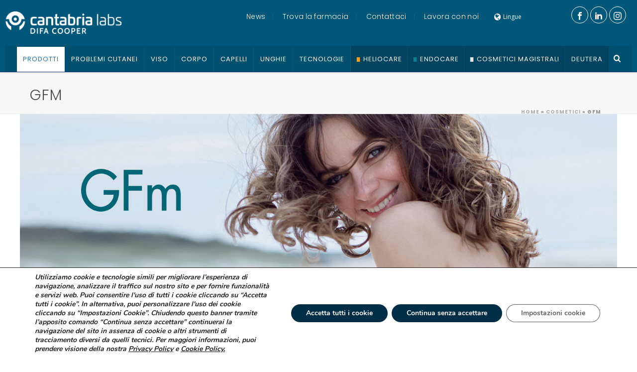

--- FILE ---
content_type: text/html; charset=UTF-8
request_url: https://cantabrialabsdifacooper.it/prodotti/cosmetici/gfm/
body_size: 267301
content:
<!DOCTYPE html>
<html lang="it-IT" >
    <head>
        <meta charset="UTF-8" /><meta name="viewport" content="width=device-width, initial-scale=1.0, minimum-scale=1.0, maximum-scale=1.0, user-scalable=0" /><meta http-equiv="X-UA-Compatible" content="IE=edge,chrome=1" /><meta name="format-detection" content="telephone=no"><script type="text/javascript">var ajaxurl = "https://cantabrialabsdifacooper.it/wp-admin/admin-ajax.php";</script><meta name='robots' content='index, follow, max-image-preview:large, max-snippet:-1, max-video-preview:-1' />
<link rel="alternate" hreflang="it-it" href="https://cantabrialabsdifacooper.it/prodotti/cosmetici/gfm/" />
<link rel="alternate" hreflang="en-us" href="https://cantabrialabsdifacooper.it/prodotti/cosmetics/gfm-en/?lang=en" />
<link rel="alternate" hreflang="x-default" href="https://cantabrialabsdifacooper.it/prodotti/cosmetici/gfm/" />

		<style id="critical-path-css" type="text/css">
			body,html{width:100%;height:100%;margin:0;padding:0}.page-preloader{top:0;left:0;z-index:999;position:fixed;height:100%;width:100%;text-align:center}.preloader-preview-area{animation-delay:-.2s;top:50%;-ms-transform:translateY(100%);transform:translateY(100%);margin-top:10px;max-height:calc(50% - 20px);opacity:1;width:100%;text-align:center;position:absolute}.preloader-logo{max-width:90%;top:50%;-ms-transform:translateY(-100%);transform:translateY(-100%);margin:-10px auto 0 auto;max-height:calc(50% - 20px);opacity:1;position:relative}.ball-pulse>div{width:15px;height:15px;border-radius:100%;margin:2px;animation-fill-mode:both;display:inline-block;animation:ball-pulse .75s infinite cubic-bezier(.2,.68,.18,1.08)}.ball-pulse>div:nth-child(1){animation-delay:-.36s}.ball-pulse>div:nth-child(2){animation-delay:-.24s}.ball-pulse>div:nth-child(3){animation-delay:-.12s}@keyframes ball-pulse{0%{transform:scale(1);opacity:1}45%{transform:scale(.1);opacity:.7}80%{transform:scale(1);opacity:1}}.ball-clip-rotate-pulse{position:relative;-ms-transform:translateY(-15px) translateX(-10px);transform:translateY(-15px) translateX(-10px);display:inline-block}.ball-clip-rotate-pulse>div{animation-fill-mode:both;position:absolute;top:0;left:0;border-radius:100%}.ball-clip-rotate-pulse>div:first-child{height:36px;width:36px;top:7px;left:-7px;animation:ball-clip-rotate-pulse-scale 1s 0s cubic-bezier(.09,.57,.49,.9) infinite}.ball-clip-rotate-pulse>div:last-child{position:absolute;width:50px;height:50px;left:-16px;top:-2px;background:0 0;border:2px solid;animation:ball-clip-rotate-pulse-rotate 1s 0s cubic-bezier(.09,.57,.49,.9) infinite;animation-duration:1s}@keyframes ball-clip-rotate-pulse-rotate{0%{transform:rotate(0) scale(1)}50%{transform:rotate(180deg) scale(.6)}100%{transform:rotate(360deg) scale(1)}}@keyframes ball-clip-rotate-pulse-scale{30%{transform:scale(.3)}100%{transform:scale(1)}}@keyframes square-spin{25%{transform:perspective(100px) rotateX(180deg) rotateY(0)}50%{transform:perspective(100px) rotateX(180deg) rotateY(180deg)}75%{transform:perspective(100px) rotateX(0) rotateY(180deg)}100%{transform:perspective(100px) rotateX(0) rotateY(0)}}.square-spin{display:inline-block}.square-spin>div{animation-fill-mode:both;width:50px;height:50px;animation:square-spin 3s 0s cubic-bezier(.09,.57,.49,.9) infinite}.cube-transition{position:relative;-ms-transform:translate(-25px,-25px);transform:translate(-25px,-25px);display:inline-block}.cube-transition>div{animation-fill-mode:both;width:15px;height:15px;position:absolute;top:-5px;left:-5px;animation:cube-transition 1.6s 0s infinite ease-in-out}.cube-transition>div:last-child{animation-delay:-.8s}@keyframes cube-transition{25%{transform:translateX(50px) scale(.5) rotate(-90deg)}50%{transform:translate(50px,50px) rotate(-180deg)}75%{transform:translateY(50px) scale(.5) rotate(-270deg)}100%{transform:rotate(-360deg)}}.ball-scale>div{border-radius:100%;margin:2px;animation-fill-mode:both;display:inline-block;height:60px;width:60px;animation:ball-scale 1s 0s ease-in-out infinite}@keyframes ball-scale{0%{transform:scale(0)}100%{transform:scale(1);opacity:0}}.line-scale>div{animation-fill-mode:both;display:inline-block;width:5px;height:50px;border-radius:2px;margin:2px}.line-scale>div:nth-child(1){animation:line-scale 1s -.5s infinite cubic-bezier(.2,.68,.18,1.08)}.line-scale>div:nth-child(2){animation:line-scale 1s -.4s infinite cubic-bezier(.2,.68,.18,1.08)}.line-scale>div:nth-child(3){animation:line-scale 1s -.3s infinite cubic-bezier(.2,.68,.18,1.08)}.line-scale>div:nth-child(4){animation:line-scale 1s -.2s infinite cubic-bezier(.2,.68,.18,1.08)}.line-scale>div:nth-child(5){animation:line-scale 1s -.1s infinite cubic-bezier(.2,.68,.18,1.08)}@keyframes line-scale{0%{transform:scaley(1)}50%{transform:scaley(.4)}100%{transform:scaley(1)}}.ball-scale-multiple{position:relative;-ms-transform:translateY(30px);transform:translateY(30px);display:inline-block}.ball-scale-multiple>div{border-radius:100%;animation-fill-mode:both;margin:2px;position:absolute;left:-30px;top:0;opacity:0;margin:0;width:50px;height:50px;animation:ball-scale-multiple 1s 0s linear infinite}.ball-scale-multiple>div:nth-child(2){animation-delay:-.2s}.ball-scale-multiple>div:nth-child(3){animation-delay:-.2s}@keyframes ball-scale-multiple{0%{transform:scale(0);opacity:0}5%{opacity:1}100%{transform:scale(1);opacity:0}}.ball-pulse-sync{display:inline-block}.ball-pulse-sync>div{width:15px;height:15px;border-radius:100%;margin:2px;animation-fill-mode:both;display:inline-block}.ball-pulse-sync>div:nth-child(1){animation:ball-pulse-sync .6s -.21s infinite ease-in-out}.ball-pulse-sync>div:nth-child(2){animation:ball-pulse-sync .6s -.14s infinite ease-in-out}.ball-pulse-sync>div:nth-child(3){animation:ball-pulse-sync .6s -70ms infinite ease-in-out}@keyframes ball-pulse-sync{33%{transform:translateY(10px)}66%{transform:translateY(-10px)}100%{transform:translateY(0)}}.transparent-circle{display:inline-block;border-top:.5em solid rgba(255,255,255,.2);border-right:.5em solid rgba(255,255,255,.2);border-bottom:.5em solid rgba(255,255,255,.2);border-left:.5em solid #fff;transform:translateZ(0);animation:transparent-circle 1.1s infinite linear;width:50px;height:50px;border-radius:50%}.transparent-circle:after{border-radius:50%;width:10em;height:10em}@keyframes transparent-circle{0%{transform:rotate(0)}100%{transform:rotate(360deg)}}.ball-spin-fade-loader{position:relative;top:-10px;left:-10px;display:inline-block}.ball-spin-fade-loader>div{width:15px;height:15px;border-radius:100%;margin:2px;animation-fill-mode:both;position:absolute;animation:ball-spin-fade-loader 1s infinite linear}.ball-spin-fade-loader>div:nth-child(1){top:25px;left:0;animation-delay:-.84s;-webkit-animation-delay:-.84s}.ball-spin-fade-loader>div:nth-child(2){top:17.05px;left:17.05px;animation-delay:-.72s;-webkit-animation-delay:-.72s}.ball-spin-fade-loader>div:nth-child(3){top:0;left:25px;animation-delay:-.6s;-webkit-animation-delay:-.6s}.ball-spin-fade-loader>div:nth-child(4){top:-17.05px;left:17.05px;animation-delay:-.48s;-webkit-animation-delay:-.48s}.ball-spin-fade-loader>div:nth-child(5){top:-25px;left:0;animation-delay:-.36s;-webkit-animation-delay:-.36s}.ball-spin-fade-loader>div:nth-child(6){top:-17.05px;left:-17.05px;animation-delay:-.24s;-webkit-animation-delay:-.24s}.ball-spin-fade-loader>div:nth-child(7){top:0;left:-25px;animation-delay:-.12s;-webkit-animation-delay:-.12s}.ball-spin-fade-loader>div:nth-child(8){top:17.05px;left:-17.05px;animation-delay:0s;-webkit-animation-delay:0s}@keyframes ball-spin-fade-loader{50%{opacity:.3;transform:scale(.4)}100%{opacity:1;transform:scale(1)}}		</style>

		
	<!-- This site is optimized with the Yoast SEO plugin v26.6 - https://yoast.com/wordpress/plugins/seo/ -->
	<title>GFM Lozione contro la Caduta dei capelli - Difa Cooper Spa</title>
	<meta name="description" content="Soluzione topica ad alta concentrazione di GFM, un complesso di polipeptidi utile come coadiuvante in tutte le situazioni di perdita dei capelli!" />
	<link rel="canonical" href="https://cantabrialabsdifacooper.it/prodotti/cosmetici/gfm/" />
	<meta property="og:locale" content="it_IT" />
	<meta property="og:type" content="article" />
	<meta property="og:title" content="GFM Lozione contro la Caduta dei capelli - Difa Cooper Spa" />
	<meta property="og:description" content="Soluzione topica ad alta concentrazione di GFM, un complesso di polipeptidi utile come coadiuvante in tutte le situazioni di perdita dei capelli!" />
	<meta property="og:url" content="https://cantabrialabsdifacooper.it/prodotti/cosmetici/gfm/" />
	<meta property="og:site_name" content="Cantabrialabs Difa Cooper" />
	<meta name="twitter:card" content="summary_large_image" />
	<script type="application/ld+json" class="yoast-schema-graph">{"@context":"https://schema.org","@graph":[{"@type":"CollectionPage","@id":"https://cantabrialabsdifacooper.it/prodotti/cosmetici/gfm/","url":"https://cantabrialabsdifacooper.it/prodotti/cosmetici/gfm/","name":"GFM Lozione contro la Caduta dei capelli - Difa Cooper Spa","isPartOf":{"@id":"https://cantabrialabsdifacooper.it/#website"},"primaryImageOfPage":{"@id":"https://cantabrialabsdifacooper.it/prodotti/cosmetici/gfm/#primaryimage"},"image":{"@id":"https://cantabrialabsdifacooper.it/prodotti/cosmetici/gfm/#primaryimage"},"thumbnailUrl":"https://cantabrialabsdifacooper.it/wp-content/uploads/2024/07/gfm-shampoo_web.jpg","description":"Soluzione topica ad alta concentrazione di GFM, un complesso di polipeptidi utile come coadiuvante in tutte le situazioni di perdita dei capelli!","breadcrumb":{"@id":"https://cantabrialabsdifacooper.it/prodotti/cosmetici/gfm/#breadcrumb"},"inLanguage":"it-IT"},{"@type":"ImageObject","inLanguage":"it-IT","@id":"https://cantabrialabsdifacooper.it/prodotti/cosmetici/gfm/#primaryimage","url":"https://cantabrialabsdifacooper.it/wp-content/uploads/2024/07/gfm-shampoo_web.jpg","contentUrl":"https://cantabrialabsdifacooper.it/wp-content/uploads/2024/07/gfm-shampoo_web.jpg","width":1200,"height":1200},{"@type":"BreadcrumbList","@id":"https://cantabrialabsdifacooper.it/prodotti/cosmetici/gfm/#breadcrumb","itemListElement":[{"@type":"ListItem","position":1,"name":"Home","item":"https://cantabrialabsdifacooper.it/"},{"@type":"ListItem","position":2,"name":"Cosmetici","item":"https://cantabrialabsdifacooper.it/prodotti/cosmetici/"},{"@type":"ListItem","position":3,"name":"GFM"}]},{"@type":"WebSite","@id":"https://cantabrialabsdifacooper.it/#website","url":"https://cantabrialabsdifacooper.it/","name":"Cantabrialabs Difa Cooper","description":"Ricerca e innovazione al servizio della dermatologia","potentialAction":[{"@type":"SearchAction","target":{"@type":"EntryPoint","urlTemplate":"https://cantabrialabsdifacooper.it/?s={search_term_string}"},"query-input":{"@type":"PropertyValueSpecification","valueRequired":true,"valueName":"search_term_string"}}],"inLanguage":"it-IT"}]}</script>
	<!-- / Yoast SEO plugin. -->


<link rel='dns-prefetch' href='//maps.googleapis.com' />
<link rel="alternate" type="application/rss+xml" title="Cantabrialabs Difa Cooper &raquo; Feed" href="https://cantabrialabsdifacooper.it/feed/" />

<link rel="shortcut icon" href="https://www.cantabrialabsdifacooper.it/wp-content/uploads/2018/01/favicon.ico"  />
<link rel="apple-touch-icon-precomposed" href="https://www.cantabrialabsdifacooper.it/wp-content/uploads/2018/02/difacooper-icona.png">
<link rel="apple-touch-icon-precomposed" sizes="114x114" href="https://www.cantabrialabsdifacooper.it/wp-content/uploads/2018/02/difacooper-icona.png">
<link rel="apple-touch-icon-precomposed" sizes="72x72" href="https://www.cantabrialabsdifacooper.it/wp-content/uploads/2018/02/difacooper-icona.png">
<link rel="apple-touch-icon-precomposed" sizes="144x144" href="https://www.cantabrialabsdifacooper.it/wp-content/uploads/2018/02/difacooper-icona.png">
<link rel="alternate" type="application/rss+xml" title="Feed Cantabrialabs Difa Cooper &raquo; GFM Categoria" href="https://cantabrialabsdifacooper.it/prodotti/cosmetici/gfm/feed/" />
<script type="text/javascript">window.abb = {};php = {};window.PHP = {};PHP.ajax = "https://cantabrialabsdifacooper.it/wp-admin/admin-ajax.php";PHP.wp_p_id = "";var mk_header_parallax, mk_banner_parallax, mk_page_parallax, mk_footer_parallax, mk_body_parallax;var mk_images_dir = "https://cantabrialabsdifacooper.it/wp-content/themes/jupiter/assets/images",mk_theme_js_path = "https://cantabrialabsdifacooper.it/wp-content/themes/jupiter/assets/js",mk_theme_dir = "https://cantabrialabsdifacooper.it/wp-content/themes/jupiter",mk_captcha_placeholder = "Inserisci il Captcha",mk_captcha_invalid_txt = "Invalid. Try again.",mk_captcha_correct_txt = "Captcha correct.",mk_responsive_nav_width = 1024,mk_vertical_header_back = "Back",mk_vertical_header_anim = "1",mk_check_rtl = true,mk_grid_width = 1200,mk_ajax_search_option = "beside_nav",mk_preloader_bg_color = "#ffffff",mk_accent_color = "#73d140",mk_go_to_top =  "true",mk_smooth_scroll =  "true",mk_show_background_video =  "true",mk_preloader_bar_color = "#73d140",mk_preloader_logo = "";mk_typekit_id   = "",mk_google_fonts = ["Open Sans:100italic,200italic,300italic,400italic,500italic,600italic,700italic,800italic,900italic,100,200,300,400,500,600,700,800,900","Poppins:100italic,200italic,300italic,400italic,500italic,600italic,700italic,800italic,900italic,100,200,300,400,500,600,700,800,900"],mk_global_lazyload = true;</script><style id='wp-img-auto-sizes-contain-inline-css' type='text/css'>
img:is([sizes=auto i],[sizes^="auto," i]){contain-intrinsic-size:3000px 1500px}
/*# sourceURL=wp-img-auto-sizes-contain-inline-css */
</style>
<link rel='stylesheet' id='main-styles-css' href='https://cantabrialabsdifacooper.it/wp-content/themes/jupiter/style.css' type='text/css' media='all' />
<link rel='stylesheet' id='twb-open-sans-css' href='https://fonts.googleapis.com/css?family=Open+Sans%3A300%2C400%2C500%2C600%2C700%2C800&#038;display=swap' type='text/css' media='all' />
<link rel='stylesheet' id='twb-global-css' href='https://cantabrialabsdifacooper.it/wp-content/plugins/wd-facebook-feed/booster/assets/css/global.css' type='text/css' media='all' />
<link rel='stylesheet' id='jquery.prettyphoto-css' href='https://cantabrialabsdifacooper.it/wp-content/plugins/wp-video-lightbox/css/prettyPhoto.css' type='text/css' media='all' />
<link rel='stylesheet' id='video-lightbox-css' href='https://cantabrialabsdifacooper.it/wp-content/plugins/wp-video-lightbox/wp-video-lightbox.css' type='text/css' media='all' />
<link rel='stylesheet' id='sbr_styles-css' href='https://cantabrialabsdifacooper.it/wp-content/plugins/reviews-feed/assets/css/sbr-styles.min.css' type='text/css' media='all' />
<link rel='stylesheet' id='sbi_styles-css' href='https://cantabrialabsdifacooper.it/wp-content/plugins/instagram-feed/css/sbi-styles.min.css' type='text/css' media='all' />
<link rel='stylesheet' id='layerslider-css' href='https://cantabrialabsdifacooper.it/wp-content/plugins/LayerSlider/assets/static/layerslider/css/layerslider.css' type='text/css' media='all' />
<link rel='stylesheet' id='wp-block-library-css' href='https://cantabrialabsdifacooper.it/wp-includes/css/dist/block-library/style.min.css' type='text/css' media='all' />
<style id='global-styles-inline-css' type='text/css'>
:root{--wp--preset--aspect-ratio--square: 1;--wp--preset--aspect-ratio--4-3: 4/3;--wp--preset--aspect-ratio--3-4: 3/4;--wp--preset--aspect-ratio--3-2: 3/2;--wp--preset--aspect-ratio--2-3: 2/3;--wp--preset--aspect-ratio--16-9: 16/9;--wp--preset--aspect-ratio--9-16: 9/16;--wp--preset--color--black: #000000;--wp--preset--color--cyan-bluish-gray: #abb8c3;--wp--preset--color--white: #ffffff;--wp--preset--color--pale-pink: #f78da7;--wp--preset--color--vivid-red: #cf2e2e;--wp--preset--color--luminous-vivid-orange: #ff6900;--wp--preset--color--luminous-vivid-amber: #fcb900;--wp--preset--color--light-green-cyan: #7bdcb5;--wp--preset--color--vivid-green-cyan: #00d084;--wp--preset--color--pale-cyan-blue: #8ed1fc;--wp--preset--color--vivid-cyan-blue: #0693e3;--wp--preset--color--vivid-purple: #9b51e0;--wp--preset--gradient--vivid-cyan-blue-to-vivid-purple: linear-gradient(135deg,rgb(6,147,227) 0%,rgb(155,81,224) 100%);--wp--preset--gradient--light-green-cyan-to-vivid-green-cyan: linear-gradient(135deg,rgb(122,220,180) 0%,rgb(0,208,130) 100%);--wp--preset--gradient--luminous-vivid-amber-to-luminous-vivid-orange: linear-gradient(135deg,rgb(252,185,0) 0%,rgb(255,105,0) 100%);--wp--preset--gradient--luminous-vivid-orange-to-vivid-red: linear-gradient(135deg,rgb(255,105,0) 0%,rgb(207,46,46) 100%);--wp--preset--gradient--very-light-gray-to-cyan-bluish-gray: linear-gradient(135deg,rgb(238,238,238) 0%,rgb(169,184,195) 100%);--wp--preset--gradient--cool-to-warm-spectrum: linear-gradient(135deg,rgb(74,234,220) 0%,rgb(151,120,209) 20%,rgb(207,42,186) 40%,rgb(238,44,130) 60%,rgb(251,105,98) 80%,rgb(254,248,76) 100%);--wp--preset--gradient--blush-light-purple: linear-gradient(135deg,rgb(255,206,236) 0%,rgb(152,150,240) 100%);--wp--preset--gradient--blush-bordeaux: linear-gradient(135deg,rgb(254,205,165) 0%,rgb(254,45,45) 50%,rgb(107,0,62) 100%);--wp--preset--gradient--luminous-dusk: linear-gradient(135deg,rgb(255,203,112) 0%,rgb(199,81,192) 50%,rgb(65,88,208) 100%);--wp--preset--gradient--pale-ocean: linear-gradient(135deg,rgb(255,245,203) 0%,rgb(182,227,212) 50%,rgb(51,167,181) 100%);--wp--preset--gradient--electric-grass: linear-gradient(135deg,rgb(202,248,128) 0%,rgb(113,206,126) 100%);--wp--preset--gradient--midnight: linear-gradient(135deg,rgb(2,3,129) 0%,rgb(40,116,252) 100%);--wp--preset--font-size--small: 13px;--wp--preset--font-size--medium: 20px;--wp--preset--font-size--large: 36px;--wp--preset--font-size--x-large: 42px;--wp--preset--spacing--20: 0.44rem;--wp--preset--spacing--30: 0.67rem;--wp--preset--spacing--40: 1rem;--wp--preset--spacing--50: 1.5rem;--wp--preset--spacing--60: 2.25rem;--wp--preset--spacing--70: 3.38rem;--wp--preset--spacing--80: 5.06rem;--wp--preset--shadow--natural: 6px 6px 9px rgba(0, 0, 0, 0.2);--wp--preset--shadow--deep: 12px 12px 50px rgba(0, 0, 0, 0.4);--wp--preset--shadow--sharp: 6px 6px 0px rgba(0, 0, 0, 0.2);--wp--preset--shadow--outlined: 6px 6px 0px -3px rgb(255, 255, 255), 6px 6px rgb(0, 0, 0);--wp--preset--shadow--crisp: 6px 6px 0px rgb(0, 0, 0);}:where(.is-layout-flex){gap: 0.5em;}:where(.is-layout-grid){gap: 0.5em;}body .is-layout-flex{display: flex;}.is-layout-flex{flex-wrap: wrap;align-items: center;}.is-layout-flex > :is(*, div){margin: 0;}body .is-layout-grid{display: grid;}.is-layout-grid > :is(*, div){margin: 0;}:where(.wp-block-columns.is-layout-flex){gap: 2em;}:where(.wp-block-columns.is-layout-grid){gap: 2em;}:where(.wp-block-post-template.is-layout-flex){gap: 1.25em;}:where(.wp-block-post-template.is-layout-grid){gap: 1.25em;}.has-black-color{color: var(--wp--preset--color--black) !important;}.has-cyan-bluish-gray-color{color: var(--wp--preset--color--cyan-bluish-gray) !important;}.has-white-color{color: var(--wp--preset--color--white) !important;}.has-pale-pink-color{color: var(--wp--preset--color--pale-pink) !important;}.has-vivid-red-color{color: var(--wp--preset--color--vivid-red) !important;}.has-luminous-vivid-orange-color{color: var(--wp--preset--color--luminous-vivid-orange) !important;}.has-luminous-vivid-amber-color{color: var(--wp--preset--color--luminous-vivid-amber) !important;}.has-light-green-cyan-color{color: var(--wp--preset--color--light-green-cyan) !important;}.has-vivid-green-cyan-color{color: var(--wp--preset--color--vivid-green-cyan) !important;}.has-pale-cyan-blue-color{color: var(--wp--preset--color--pale-cyan-blue) !important;}.has-vivid-cyan-blue-color{color: var(--wp--preset--color--vivid-cyan-blue) !important;}.has-vivid-purple-color{color: var(--wp--preset--color--vivid-purple) !important;}.has-black-background-color{background-color: var(--wp--preset--color--black) !important;}.has-cyan-bluish-gray-background-color{background-color: var(--wp--preset--color--cyan-bluish-gray) !important;}.has-white-background-color{background-color: var(--wp--preset--color--white) !important;}.has-pale-pink-background-color{background-color: var(--wp--preset--color--pale-pink) !important;}.has-vivid-red-background-color{background-color: var(--wp--preset--color--vivid-red) !important;}.has-luminous-vivid-orange-background-color{background-color: var(--wp--preset--color--luminous-vivid-orange) !important;}.has-luminous-vivid-amber-background-color{background-color: var(--wp--preset--color--luminous-vivid-amber) !important;}.has-light-green-cyan-background-color{background-color: var(--wp--preset--color--light-green-cyan) !important;}.has-vivid-green-cyan-background-color{background-color: var(--wp--preset--color--vivid-green-cyan) !important;}.has-pale-cyan-blue-background-color{background-color: var(--wp--preset--color--pale-cyan-blue) !important;}.has-vivid-cyan-blue-background-color{background-color: var(--wp--preset--color--vivid-cyan-blue) !important;}.has-vivid-purple-background-color{background-color: var(--wp--preset--color--vivid-purple) !important;}.has-black-border-color{border-color: var(--wp--preset--color--black) !important;}.has-cyan-bluish-gray-border-color{border-color: var(--wp--preset--color--cyan-bluish-gray) !important;}.has-white-border-color{border-color: var(--wp--preset--color--white) !important;}.has-pale-pink-border-color{border-color: var(--wp--preset--color--pale-pink) !important;}.has-vivid-red-border-color{border-color: var(--wp--preset--color--vivid-red) !important;}.has-luminous-vivid-orange-border-color{border-color: var(--wp--preset--color--luminous-vivid-orange) !important;}.has-luminous-vivid-amber-border-color{border-color: var(--wp--preset--color--luminous-vivid-amber) !important;}.has-light-green-cyan-border-color{border-color: var(--wp--preset--color--light-green-cyan) !important;}.has-vivid-green-cyan-border-color{border-color: var(--wp--preset--color--vivid-green-cyan) !important;}.has-pale-cyan-blue-border-color{border-color: var(--wp--preset--color--pale-cyan-blue) !important;}.has-vivid-cyan-blue-border-color{border-color: var(--wp--preset--color--vivid-cyan-blue) !important;}.has-vivid-purple-border-color{border-color: var(--wp--preset--color--vivid-purple) !important;}.has-vivid-cyan-blue-to-vivid-purple-gradient-background{background: var(--wp--preset--gradient--vivid-cyan-blue-to-vivid-purple) !important;}.has-light-green-cyan-to-vivid-green-cyan-gradient-background{background: var(--wp--preset--gradient--light-green-cyan-to-vivid-green-cyan) !important;}.has-luminous-vivid-amber-to-luminous-vivid-orange-gradient-background{background: var(--wp--preset--gradient--luminous-vivid-amber-to-luminous-vivid-orange) !important;}.has-luminous-vivid-orange-to-vivid-red-gradient-background{background: var(--wp--preset--gradient--luminous-vivid-orange-to-vivid-red) !important;}.has-very-light-gray-to-cyan-bluish-gray-gradient-background{background: var(--wp--preset--gradient--very-light-gray-to-cyan-bluish-gray) !important;}.has-cool-to-warm-spectrum-gradient-background{background: var(--wp--preset--gradient--cool-to-warm-spectrum) !important;}.has-blush-light-purple-gradient-background{background: var(--wp--preset--gradient--blush-light-purple) !important;}.has-blush-bordeaux-gradient-background{background: var(--wp--preset--gradient--blush-bordeaux) !important;}.has-luminous-dusk-gradient-background{background: var(--wp--preset--gradient--luminous-dusk) !important;}.has-pale-ocean-gradient-background{background: var(--wp--preset--gradient--pale-ocean) !important;}.has-electric-grass-gradient-background{background: var(--wp--preset--gradient--electric-grass) !important;}.has-midnight-gradient-background{background: var(--wp--preset--gradient--midnight) !important;}.has-small-font-size{font-size: var(--wp--preset--font-size--small) !important;}.has-medium-font-size{font-size: var(--wp--preset--font-size--medium) !important;}.has-large-font-size{font-size: var(--wp--preset--font-size--large) !important;}.has-x-large-font-size{font-size: var(--wp--preset--font-size--x-large) !important;}
/*# sourceURL=global-styles-inline-css */
</style>

<style id='classic-theme-styles-inline-css' type='text/css'>
/*! This file is auto-generated */
.wp-block-button__link{color:#fff;background-color:#32373c;border-radius:9999px;box-shadow:none;text-decoration:none;padding:calc(.667em + 2px) calc(1.333em + 2px);font-size:1.125em}.wp-block-file__button{background:#32373c;color:#fff;text-decoration:none}
/*# sourceURL=/wp-includes/css/classic-themes.min.css */
</style>
<link rel='stylesheet' id='dnd-upload-cf7-css' href='https://cantabrialabsdifacooper.it/wp-content/plugins/drag-and-drop-multiple-file-upload-contact-form-7/assets/css/dnd-upload-cf7.css' type='text/css' media='all' />
<link rel='stylesheet' id='contact-form-7-css' href='https://cantabrialabsdifacooper.it/wp-content/plugins/contact-form-7/includes/css/styles.css' type='text/css' media='all' />
<link rel='stylesheet' id='ffwd_frontend-css' href='https://cantabrialabsdifacooper.it/wp-content/plugins/wd-facebook-feed/css/ffwd_frontend.css' type='text/css' media='all' />
<link rel='stylesheet' id='ffwd_fonts-css' href='https://cantabrialabsdifacooper.it/wp-content/plugins/wd-facebook-feed/css/fonts.css' type='text/css' media='all' />
<link rel='stylesheet' id='ffwd_mCustomScrollbar-css' href='https://cantabrialabsdifacooper.it/wp-content/plugins/wd-facebook-feed/css/jquery.mCustomScrollbar.css' type='text/css' media='all' />
<link rel='stylesheet' id='woocommerce-override-css' href='https://cantabrialabsdifacooper.it/wp-content/themes/jupiter/assets/stylesheet/plugins/woocommerce.css' type='text/css' media='all' />
<style id='woocommerce-inline-inline-css' type='text/css'>
.woocommerce form .form-row .required { visibility: visible; }
/*# sourceURL=woocommerce-inline-inline-css */
</style>
<link rel='stylesheet' id='wpsl-styles-css' href='https://cantabrialabsdifacooper.it/wp-content/plugins/wp-store-locator/css/styles.min.css' type='text/css' media='all' />
<link rel='stylesheet' id='wpcf7-redirect-script-frontend-css' href='https://cantabrialabsdifacooper.it/wp-content/plugins/wpcf7-redirect/build/assets/frontend-script.css' type='text/css' media='all' />
<link rel='stylesheet' id='wpml-menu-item-0-css' href='https://cantabrialabsdifacooper.it/wp-content/plugins/sitepress-multilingual-cms/templates/language-switchers/menu-item/style.min.css' type='text/css' media='all' />
<link rel='stylesheet' id='core-styles-css' href='https://cantabrialabsdifacooper.it/wp-content/themes/jupiter/assets/stylesheet/core-styles.6.12.2.css' type='text/css' media='all' />
<style id='core-styles-inline-css' type='text/css'>

			#wpadminbar {
				-webkit-backface-visibility: hidden;
				backface-visibility: hidden;
				-webkit-perspective: 1000;
				-ms-perspective: 1000;
				perspective: 1000;
				-webkit-transform: translateZ(0px);
				-ms-transform: translateZ(0px);
				transform: translateZ(0px);
			}
			@media screen and (max-width: 600px) {
				#wpadminbar {
					position: fixed !important;
				}
			}
		
/*# sourceURL=core-styles-inline-css */
</style>
<link rel='stylesheet' id='components-full-css' href='https://cantabrialabsdifacooper.it/wp-content/themes/jupiter/assets/stylesheet/components-full.6.12.2.css' type='text/css' media='all' />
<style id='components-full-inline-css' type='text/css'>

body
{
    transform:unset;background-color:#fff;
}

.hb-custom-header #mk-page-introduce,
.mk-header
{
    transform:unset;background-color:#f7f7f7;background-size: cover;-webkit-background-size: cover;-moz-background-size: cover;
}

.hb-custom-header > div,
.mk-header-bg
{
    transform:unset;background-color:#005779;
}

.mk-classic-nav-bg
{
    transform:unset;background-color:#005779;
}

.master-holder-bg
{
    transform:unset;background-color:#fff;
}

#mk-footer
{
    transform:unset;background-color:#002e46;
}

#mk-boxed-layout
{
  -webkit-box-shadow: 0 0 0px rgba(0, 0, 0, 0);
  -moz-box-shadow: 0 0 0px rgba(0, 0, 0, 0);
  box-shadow: 0 0 0px rgba(0, 0, 0, 0);
}

.mk-news-tab .mk-tabs-tabs .is-active a,
.mk-fancy-title.pattern-style span,
.mk-fancy-title.pattern-style.color-gradient span:after,
.page-bg-color
{
    background-color: #fff;
}

.page-title
{
    font-size: 20px;
    color: #4d4d4d;
    text-transform: uppercase;
    font-weight: 400;
    letter-spacing: 2px;
}

.page-subtitle
{
    font-size: 14px;
    line-height: 100%;
    color: #a3a3a3;
    font-size: 14px;
    text-transform: none;
}



    .mk-header
    {
        border-bottom:1px solid #ededed;
    }

    
	.header-style-1 .mk-header-padding-wrapper,
	.header-style-2 .mk-header-padding-wrapper,
	.header-style-3 .mk-header-padding-wrapper {
		padding-top:146px;
	}

	.mk-process-steps[max-width~="950px"] ul::before {
	  display: none !important;
	}
	.mk-process-steps[max-width~="950px"] li {
	  margin-bottom: 30px !important;
	  width: 100% !important;
	  text-align: center;
	}
	.mk-event-countdown-ul[max-width~="750px"] li {
	  width: 90%;
	  display: block;
	  margin: 0 auto 15px;
	}

    body { font-family: Open Sans } h1, h2, h3, h4, h5, #mk-page-introduce, .the-title, .main-navigation-ul, .mk-vm-menuwrapper, #mk-footer-navigation ul li a { font-family: Poppins } 

            @font-face {
                font-family: 'star';
                src: url('https://cantabrialabsdifacooper.it/wp-content/themes/jupiter/assets/stylesheet/fonts/star/font.eot');
                src: url('https://cantabrialabsdifacooper.it/wp-content/themes/jupiter/assets/stylesheet/fonts/star/font.eot?#iefix') format('embedded-opentype'),
                url('https://cantabrialabsdifacooper.it/wp-content/themes/jupiter/assets/stylesheet/fonts/star/font.woff') format('woff'),
                url('https://cantabrialabsdifacooper.it/wp-content/themes/jupiter/assets/stylesheet/fonts/star/font.ttf') format('truetype'),
                url('https://cantabrialabsdifacooper.it/wp-content/themes/jupiter/assets/stylesheet/fonts/star/font.svg#star') format('svg');
                font-weight: normal;
                font-style: normal;
            }
            @font-face {
                font-family: 'WooCommerce';
                src: url('https://cantabrialabsdifacooper.it/wp-content/themes/jupiter/assets/stylesheet/fonts/woocommerce/font.eot');
                src: url('https://cantabrialabsdifacooper.it/wp-content/themes/jupiter/assets/stylesheet/fonts/woocommerce/font.eot?#iefix') format('embedded-opentype'),
                url('https://cantabrialabsdifacooper.it/wp-content/themes/jupiter/assets/stylesheet/fonts/woocommerce/font.woff') format('woff'),
                url('https://cantabrialabsdifacooper.it/wp-content/themes/jupiter/assets/stylesheet/fonts/woocommerce/font.ttf') format('truetype'),
                url('https://cantabrialabsdifacooper.it/wp-content/themes/jupiter/assets/stylesheet/fonts/woocommerce/font.svg#WooCommerce') format('svg');
                font-weight: normal;
                font-style: normal;
            }.single-product .social-share {
    display: none !important; 
}

#product-6405 h2 {padding-top:600px !important;}


@media (max-width: 780px){ 
#mobtel {display:block !important; position: fixed; bottom: 0; z-index: 10000; width: 100%; padding: 11px 0 7px 0; background: rgba(39, 66, 130, 0.95);} 
#mobtel a {width:48%; display:block; float:left; text-align:center; margin:0 auto; color:white; font-size: 16px;}
#mobtel a span {font-size: 18px;}
#mobtel>span {color: rgb(24, 37, 68);}
#mobtel a img {width: 18px; height: auto;}
}

.mobileon {display:none;}

@media(max-width:960px){
	.mobileon {display:block;}
	.mobileoff {display:none;}
	#mk-breadcrumbs {visibility:hidden;}
}

@media(max-width:1100px){
	#mk-header-1 .menuprodotti .sub-menu li:hover>a {color: #005779 !important;}
	.mk-responsive-nav li.segnaposto {display:none !important;}
	#responsive-menu-item-1441 .sub-menu {border-bottom:0 !important;}
	#responsive-menu-item-1441 .sub-menu:last-child {border-top:0 !important; border-bottom: 1px solid rgba(0, 0, 0, 0.1) !important;}
	#cookie-law-bar {max-width: 100vw; box-sizing: border-box; line-height:25px;} 
}

/* ---------- HEADER ---------- */
span.menu-sub-level-arrow, .mk-header-start-tour {display: none;}

#mk-header-1 .mk-toolbar-navigation li:hover .sub-menu {display: block; position: absolute; width: 250px; background: #00506F;}
#mk-header-1 .mk-toolbar-navigation .sub-menu li {width: 100%; float: left; padding: 4px 0;}
#mk-header-1 .mk-toolbar-navigation .sub-menu li:hover {background: #00445E;}
#mk-header-1 .mk-toolbar-navigation .sub-menu li:hover a {color:white;}
#mk-header-1 .mk-toolbar-navigation .sub-menu .mk-vm-back {display: none;}
.mk-language-nav {margin-left: 20px; margin-right: 0;}

#mk-header-1 .mk-header-holder {background: rgba(39,67,131,0.9); box-shadow: 0 2px 3px 0 rgba(0, 0, 0, 0.1);}
#mk-header-1 .mk-header-inner {padding-top: 15px; border-top: 0px solid #123480;}
#mk-header-1 .header-grid.mk-grid {padding-bottom: 17px;}
.header-style-1 .mk-header-padding-wrapper, .header-style-2 .mk-header-padding-wrapper, .header-style-3 .mk-header-padding-wrapper {padding-top: 110px;}

.fit-logo-img a img {max-height: 77%;}

#mk-header-1 .mk-header-toolbar {margin-top: 0; line-height: 30px; width: auto; position: absolute; right:0; background: transparent; z-index:10000;}
#mk-header-1 .mk-toolbar-holder {float: right; padding: 0;}
#mk-header-1 .mk-toolbar-navigation ul li a {font-family: poppins, sans-serif; font-size: 14px; font-weight: 300; letter-spacing: 0.03em; word-spacing: -1px; text-transform: none; color: #fff; padding: 0 15px;}
#mk-header-1 .mk-toolbar-navigation ul li:last-child>a {padding-right: 0 !important;}

#mk-header-1 .header-style-2.a-sticky .mk-classic-nav-bg {background: #00506f;}
#mk-header-1.header-style-2.header-align-left .mk-header-nav-container {background: #00506f;}
#mk-header-1.header-style-2 .mk-header-nav-container {border-top: 0; float: right;}
.mk-header-inner, .a-sticky .mk-header-inner, .header-style-2.a-sticky .mk-classic-nav-bg {border-bottom: 1px solid #1f3568 !important;}

#mk-header-1 .main-navigation-ul > li.menu-item > a.menu-item-link {border-right: 1px solid rgba(255, 255, 255, 0.05); font-weight: 400; letter-spacing: 1px; margin-top:2px; line-height: 50px;}
#mk-header-1 .main-navigation-ul > li.menu-item:first-child > a.menu-item-link {border-left: 1px solid rgba(255, 255, 255, 0.05);}
.main-navigation-ul>li.no-mega-menu ul.sub-menu li.menu-item a.menu-item-link {padding: 7px 20px;}
.main-nav-side-search {margin-left:5px;}
.header-style-2.header-align-left .main-navigation-ul li.no-mega-menu > ul.sub-menu {left: 0;}

.menuprodotti a {background:rgba(255,255,255,.1); border:0 !important;}
.menuheliocare, .menuendocare, .menumagistrali, .menudeutera {background: rgba(0,0,0,.15);}
#mk-header-1 .menuheliocare a, #mk-header-1 .menuendocare a, #mk-header-1 .menumagistrali a {padding-left: 24px!important; padding-right: 10px !important;}
.menuheliocare:before {content:'∎'; font-size: 19px; position:absolute; top:1px; left:9px; color:#FE9F18; z-index: 10;}
.menuendocare:before {content:'∎'; font-size: 19px; position:absolute; top:1px; left:9px; color:#01828c; z-index: 10;}
.menumagistrali:before {content:'∎'; font-size: 19px; position:absolute; top:1px; left:9px; color:#e6e6e6; z-index: 10;}

.main-navigation-ul li.menutecnologie>ul.sub-menu {width: auto; min-width: 400px; left: inherit;}

#mk-header-1.a-sticky .header-logo {z-index:100000;}

.header-style-2 .shopping-cart-header {display: none !important;}

/* SCHERMI PICCOLI */
@media and (min-width: 1030px) and (max-width: 1230px) {
  #mk-header-1 .main-navigation-ul > li.menu-item > a.menu-item-link {    
    font-size: 11px;    
    color: white;    
    padding-left: 13px !important;    
    padding-right: 13px !important;
  }
  #mk-header-1 .main-navigation-ul > li.menu-item:before {left:1px; font-size:15px;}
}

/* IE 6-7-8 */
@media \0screen\,screen\9 {
  #mk-header-1 .main-navigation-ul > li.menu-item > a.menu-item-link {    
    font-size: 11px;    
    color: white;    
    padding-left: 13px !important;    
    padding-right: 13px !important;
  }
  #mk-header-1 .main-navigation-ul > li.menu-item:before {left:1px; font-size:15px;}
  #mk-header-1 .main-navigation-ul > li.menu-item > a.menu-item-link:hover, #mk-header-1 .main-navigation-ul > li.menu-item.current-menu-item > a.menu-item-link {color: black;}
}


/* IE 9-10 */
@media screen and (min-width:0\0) {
  #mk-header-1 .main-navigation-ul > li.menu-item > a.menu-item-link {    
    font-size: 12px;    
    color: white;    
    padding-left: 1vw !important;    
    padding-right: 1vw !important;
  }
  #mk-header-1 .main-navigation-ul > li.menu-item:before {left:1px; font-size:15px;}
  #mk-header-1 .main-navigation-ul > li.menu-item > a.menu-item-link:hover, #mk-header-1 .main-navigation-ul > li.menu-item.current-menu-item > a.menu-item-link {color: black;}
}

@media  (max-width: 1420px) {
  #mk-header-1 .mk-header-toolbar {margin-right: 8%;}
}
@media  (max-width: 1300px) {
  #mk-header-1 .mk-header-toolbar {margin-right: 16%;}
}

/* MEGAMENU */
.mk-main-navigation ul .megamenu-title {display: none;}
#mk-header-1 .has-mega-menu>ul.sub-menu>li.menu-item {padding:5px;}
.has-mega-menu>ul.sub-menu>li.menu-item:nth-child(3), .has-mega-menu>ul.sub-menu>li.menu-item:nth-child(4), .has-mega-menu>ul.sub-menu>li.menu-item:nth-child(5) {border-left:1px solid #ccc;}
#mk-header-1 .has-mega-menu li.grassetto a {font-weight:600; text-transform:uppercase; color:#163682;}
#mk-header-1 .has-mega-menu li.grassetto a:after {content: ' >'; float: right;}
#mk-header-1 .has-mega-menu li a {text-transform:lowercase; letter-spacing: 0.02em; padding: 6px 10px;}
#mk-header-1 .has-mega-menu li a:first-letter {text-transform:uppercase;}
#mk-header-1 .has-mega-menu li.segnaposto {visibility:hidden;}
#mk-header-1 .has-mega-menu li.integratori a {letter-spacing: -0.05em;}

/* STICKY */
#mk-header-1.a-sticky .header-grid.mk-grid {position: fixed; z-index: 1000; top: 0; width: 100%; max-width: 100%; background: #005779; padding-bottom: 0;}
#mk-header-1.a-sticky .header-grid.mk-grid>.add-header-height {width: 100%; max-width: 1200px; margin: 0 auto;}
#mk-header-1.a-sticky .header-logo {width: auto;}
#mk-header-1.a-sticky .mk-header-toolbar {position: relative;}
#mk-header-1.header-style-2.a-sticky .mk-header-nav-container {position: fixed; top: 55px; box-shadow: 0 3px 8px rgba(0,0,0,.2);}
#mk-header-1.a-sticky .mk-classic-menu-wrapper {height: 41px;}
#mk-header-1.a-sticky .main-navigation-ul>li.menu-item {line-height: 39px !important;}
#mk-header-1.a-sticky .main-navigation-ul>li.menu-item>a.menu-item-link {height:41px !important; line-height: 41px !important; margin-top: 0; padding-top: 0; padding-bottom: 0; }
.mk-header-toolbar>div {position:relative !important; width:auto !important; float:right !important;}

/* MOBILE */
@media (min-width:960px) { .mk-header-social.header-section.hidden {visibility:visible !important; opacity:1 !important;} }
@media (min-width: 960px) and (max-width: 1100px) {
  .main-navigation-ul > li.menu-item > a.menu-item-link {    
    color: #000;    
    font-size: 15px;    
    font-weight: 400;
    padding-right: 17px !important;    
    padding-left: 17px !important;
    padding-right: 3vw !important;    
    padding-left: 3vw !important;
  }
}

.mk-css-icon-close div, .mk-css-icon-menu div {background-color: #fff !important;}
.mk-toolbar-resposnive-icon {display:none;}

@media (max-width:960px){
.mk-header {border-bottom: 0;}
#theme-page #newshome .vc_gitem-row-position-middle .vc_col-sm-4:first-child {width: 40%; float: left;}
#theme-page #newshome .vc_gitem-row-position-middle .vc_col-sm-8:last-child {width: 100%;}
#theme-page #newshome .vc_grid-item h4 {border-left: 0;}
#theme-page .boxico .titoletto {position: relative;}
#theme-page .boxcat>.vc_column_container, #theme-page .boxcat.dx>.vc_column_container  {padding: 0;}
#theme-page .boxcat {margin-bottom: 20px;}	
#theme-page .vc_btn3-container.vc_btn3-left {text-align: right; padding-right: 10px;}
.lavora .sub-menu {display:block !important;}
.menu-sub-level-arrow, .mk-vm-back {display:none !important;}
}

/* TESTATA GIALLA PER HELIOCARE */
.heliocare #mk-header-1 .mk-header-holder, .heliocare #mk-header-1.a-sticky .header-grid.mk-grid, .heliocare-integratori #mk-header-1 .mk-header-holder, .heliocare-integratori #mk-header-1.a-sticky .header-grid.mk-grid {background: rgba(255,150,0,0.9);}
	.heliocare-en #mk-header-1 .mk-header-holder, .heliocare-en #mk-header-1.a-sticky .header-grid.mk-grid, .heliocare-food-supplements #mk-header-1 .mk-header-holder, .heliocare-food-supplements #mk-header-1.a-sticky .header-grid.mk-grid {background: rgba(255,150,0,0.9);}
.heliocare #mk-header-1.header-style-2.header-align-left .mk-header-nav-container, .heliocare-integratori #mk-header-1.header-style-2.header-align-left .mk-header-nav-container {background: rgba(234,138,0,0.9);}
	.heliocare-en #mk-header-1.header-style-2.header-align-left .mk-header-nav-container, .heliocare-food-supplements #mk-header-1.header-style-2.header-align-left .mk-header-nav-container {background: rgba(234,138,0,0.9);}
.heliocare .mk-header-inner, .heliocare .a-sticky .mk-header-inner, .heliocare .header-style-2.a-sticky .mk-classic-nav-bg, .heliocare-integratori .mk-header-inner, .heliocare .a-sticky .mk-header-inner, .heliocare-integratori .header-style-2.a-sticky .mk-classic-nav-bg {border-bottom: 1px solid #c87602 !important;}
	.heliocare-en .mk-header-inner, .heliocare-en .a-sticky .mk-header-inner, .heliocare-en .header-style-2.a-sticky .mk-classic-nav-bg, .heliocare-food-supplements .mk-header-inner, .heliocare-en .a-sticky .mk-header-inner, .heliocare-food-supplements .header-style-2.a-sticky .mk-classic-nav-bg {border-bottom: 1px solid #c87602 !important;}
.heliocare .mk-header-bg, .heliocare-integratori .mk-classic-nav-bg, .heliocare-integratori .mk-header-bg, .heliocare-integratori .mk-classic-nav-bg {background-color:transparent;}
	.heliocare-en .mk-header-bg, .heliocare-food-supplements .mk-classic-nav-bg, .heliocare-food-supplements .mk-header-bg, .heliocare-food-supplements .mk-classic-nav-bg {background-color:transparent;}

/* TESTATA VERDE PER ENDOCARE */
.endocare #mk-header-1 .mk-header-holder, .endocare #mk-header-1.a-sticky .header-grid.mk-grid {background:#006971;}
	.endocare-en #mk-header-1 .mk-header-holder, .endocare-en #mk-header-1.a-sticky .header-grid.mk-grid {background:#006971;}
.endocare #mk-header-1.header-style-2.header-align-left .mk-header-nav-container {background:#0e5a65;}
	.endocare-en #mk-header-1.header-style-2.header-align-left .mk-header-nav-container {background:#0e5a65;}
.endocare .mk-header-inner, .endocare .a-sticky .mk-header-inner, .endocare .header-style-2.a-sticky .mk-classic-nav-bg {border-bottom: 1px solid #0C5E66 !important;}
	.endocare-en .mk-header-inner, .endocare-en .a-sticky .mk-header-inner, .endocare-en .header-style-2.a-sticky .mk-classic-nav-bg {border-bottom: 1px solid #0C5E66 !important;}
.endocare .mk-header-bg, .endocare .mk-classic-nav-bg {background-color:transparent;}
	.endocare-en .mk-header-bg, .endocare-en .mk-classic-nav-bg {background-color:transparent;}

/* ______________________________ */

.login h1 a {
    background-image: url(https://www.cantabrialabsdifacooper.it/wp-content/uploads/2017/09/new-logo-menu-blu.png);
    background-size: contain;
    width: 100%;
    height: 63px;
}

/* -------- AREA RISERVATA -------- */
body.single-areariservata .header-style-2 .mk-header-padding-wrapper,
body.single-wpt_test .header-style-2 .mk-header-padding-wrapper,
body.single-video .header-style-2 .mk-header-padding-wrapper,
body.single-sdm_downloads .header-style-2 .mk-header-padding-wrapper
{padding-top:95px;}
body.single-areariservata header nav, body.single-areariservata .mk-header-nav-container, 
body.single-wpt_test header nav, body.single-wpt_test .mk-header-nav-container, 
body.single-video header nav, body.single-video .mk-header-nav-container,
body.single-sdm_downloads header nav, body.single-sdm_downloads .mk-header-nav-container,
body.single-areariservata .single-social-section, body.single-wpt_test .single-social-section, body.single-video .single-social-section, body.single-sdm_downloads .single-social-section,
body.single-areariservata #mk-footer .footer-wrapper, body.single-wpt_test #mk-footer .footer-wrapper, body.single-video #mk-footer .footer-wrapper, body.single-sdm_downloads #mk-footer .footer-wrapper,
body.single-areariservata .blog-similar-posts, body.single-wpt_test .blog-similar-posts, body.single-video .blog-similar-posts, body.single-sdm_downloads .blog-similar-posts,
.sdm_post_title, .sdm_post_download_section
{display:none;}
body.single-areariservata #mk-breadcrumbs .mk-breadcrumbs-inner,
body.single-wpt_test #mk-breadcrumbs .mk-breadcrumbs-inner,
body.single-video #mk-breadcrumbs .mk-breadcrumbs-inner,
body.single-sdm_downloads #mk-breadcrumbs .mk-breadcrumbs-inner 
{float: left; display: inline-block; font-size: 14px; font-weight: 600; line-height: 16px; padding: 12px 12px 8px; margin: 0 0 -10px 10px;}
body.single-areariservata #mk-breadcrumbs .mk-breadcrumbs-inner.light-skin a,
body.single-wpt_test #mk-breadcrumbs .mk-breadcrumbs-inner.light-skin a,
body.single-video #mk-breadcrumbs .mk-breadcrumbs-inner.light-skin a,
body.single-sdm_downloads #mk-breadcrumbs .mk-breadcrumbs-inner.light-skin a
{color: #005779;}
body.single-areariservata .page-title, body.single-wpt_test .page-title, body.single-video .page-title, body.single-sdm_downloads .page-title {margin-top:0;}
body.single-areariservata #mk-footer, body.single-wpt_test #mk-footer, body.single-video #mk-footer, body.single-sdm_downloads #mk-footer {padding-top:0 !important;}

.griglia-post{padding-top: 40px; padding-bottom: 40px;}
.griglia-post>div {width: 33.3%; float: left;}
@media(max-width:960px){
.griglia-post>div {width: 100%;}
}
.griglia-post>div a, .griglia-post>div .desc {display: block; width: 95%; margin: 0 auto; text-align: center; background: whitesmoke; transition:0.3s all;}
.griglia-post img {width:100%; height:auto; padding: 5px; box-sizing: border-box;}
.griglia-post div h3 {color:#005779; padding-bottom:10px;}
.griglia-post>div:hover a, .griglia-post>div:hover>.desc {background:#005779;}
.griglia-post>div:hover * {color:white !important;}

/*icone*/
.mk-grid .areariservata {padding-top:40px;}
.mk-grid .areariservata h3 a:before {margin:0 20px; font-family: FontAwesome; color:#095877;}
.mk-grid .areariservata h3 a[title="Skin Training"]:before {content: "\f03d";}
.mk-grid .areariservata h3 a[title="Promotional Video"]:before {content: "\f03d";}
.mk-grid .areariservata h3 a[title="Tutorial"]:before {content: "\f03d";}
.mk-grid .areariservata h3 a[title="Products Training"]:before {content: "\f019";}
.mk-grid .areariservata h3 a[title="Assesment"]:before {content: "\f044";}
@media (min-width:1100px){
.mk-grid .areariservata {width:20%; float:left; padding-top:70px; text-align:center;}
.mk-grid .areariservata a:before {display:block; font-size:60px; line-height:100px;}
}

/* -------- GENERALI -------- */
.nascosto {display:none;}

.clearfix.lswp-notification.info {display: none!important;}
.ls-bg-video {height:auto!important;}

.page-title {
    font-size: 30px;
    color: #4d4d4d;
    text-transform: none;
    font-weight: 300;
    margin-top: 55px;
    margin-bottom: 0;
    letter-spacing: 1px;
}

.wpb_raw_code {margin-bottom:0!important;}

.mk-button--text {font-weight:600; font-size:13px;}

@media(min-width:1024px){

	.cinquantacinque {width:55%;}
	.sessanta {width:60%;}
	.sessantacinque {width:65%;}
	.quarantacinque {width:45%;}
	.quaranta {width:40%;}
	.trentacinque {width:35%;}

	.trecolonnecss {
			padding: 15px;
			-webkit-column-count: 3;
			-moz-column-count: 3;
			column-count: 3;
			-webkit-column-gap: 40px;
			-moz-column-gap: 40px;
			column-gap: 40px;
			-webkit-column-rule: 1px solid lightgrey;
			-moz-column-rule: 1px solid lightgrey;
			column-rule: 1px solid whitesmoke;
	}

	.duecolonnecss {
			padding: 15px;
			-webkit-column-count: 2;
			-moz-column-count: 2;
			column-count: 2;
			-webkit-column-gap: 40px;
			-moz-column-gap: 40px;
			column-gap: 40px;
			-webkit-column-rule: 1px solid lightgrey;
			-moz-column-rule: 1px solid lightgrey;
			column-rule: 1px solid whitesmoke;
	}
	
}

.it #theme-page .mk-readmore, .it #theme-page .js-loop .mk-button span {font-size:0;}
.it #theme-page .mk-readmore:after, .it #theme-page .js-loop .mk-button span:after {content:'LEGGI TUTTO'; font-size:12px; font-weight:bold; vertical-align:middle;}
.it #theme-page .mk-readmore svg {vertical-align: middle;}

#theme-page .product_meta span b, .product_meta span p {float: left;}
#theme-page .product_meta span p{font-size:14px;}

#theme-page .wpcf7-form input[type=checkbox] {width: 17px !important; height: 17px !important;}
/* ______________________________ */



/* --- CATEGORIA e alto responsive --- */
#filtri p, #filtri .widget {margin-bottom:0;}
#filtri .berocket_aapf_widget-title_div {display:none;}
#filtri strong {font-weight:600;}

.archive #theme-page .theme-page-wrapper .theme-content {padding: 0;}
.archive .term-description img {
    margin: 10px 0;
}

@media (max-width: 1400px){
  .archive .term-description img {    
    margin-top: 0 !important;
  }
  #mk-page-introduce {
    padding-top:8px;
    padding-bottom: 0;
  }
  .theme-page-wrapper {margin-top:0 !important;}
}

@media (max-width: 1100px){
.mk-header .fit-logo-img a {margin-left: 25px;}
.mk-header .fit-logo-img img {max-height: 50px;}
.mk-header-social.header-section .mk-simple-rounded.small {
    font-size: 12px;
    line-height: 12px !important;
    width: 12px;
    height: 12px;
    padding: 7px;
}
.mk-header-social.header-section .mk-simple-rounded.small svg {width:15px;}
#mk-header-1.header-style-1 .mk-header-right, #mk-header-1.header-style-2 .mk-header-right, #mk-header-1.header-style-3 .mk-header-right {
    right: 80px !important;
}
.header-style-2 .mk-header-inner {
    line-height: 40px !important;
}
#mk-header-1 .header-grid.mk-grid {padding-bottom: 0 !important;}
.page-title {margin-top:20px !important;}	
#theme-page .boxcat h3 {font-size: 31px !important;}
#problemi h3, #solari h3 {margin-top: 25px!important;}
}
/*________*/


/* --- TECNOLOGIA --- */
.archive.tax-tecnologie .page-title, 
.archive.tax-tecnologie .page-subtitle, 
.archive.tax-tecnologie #mk-breadcrumbs, 
.archive.tax-tecnologie .term-description, 
.archive.tax-tecnologie .post-thumbnail {display:none;}

.archive.tax-tecnologie .entry-content {margin-top:65px;}

.archive.tax-tecnologie .mk-woocommerce-shop-loop__title {margin:25px 0;}
.archive.tax-tecnologie .mk-woocommerce-shop-loop__title:after {content:' si trova in questi prodotti:';}
.en.archive.tax-tecnologie .mk-woocommerce-shop-loop__title:after {content:' is in these products:';}
/*________*/


/* --- ESIGENZA --- */
@media(min-width:1000px){
	.tax-product_tag .mk-woocommerce-shop-loop__title {margin-bottom:20px; font-weight: 500; text-transform: uppercase; letter-spacing:1px;}
	.tax-product_tag .mk-woocommerce-shop-loop__title:before {content:'Prodotti per ';}
	.en.tax-product_tag .mk-woocommerce-shop-loop__title:before {content:'Products for ';}
	.archive.tax-product_tag .term-description p:not(:first-child) {
			-webkit-column-count: 2;
			-moz-column-count: 2;
			column-count: 2;
			-webkit-column-gap: 20px;
			-moz-column-gap: 20px;
			column-gap: 20px;
	}
}
/*________*/


/* --- GRIGLIA TASSONOMIE --- */
.jam_widget_taxonomy .widgettitle {display: none;}
.jam_taxonomy_list {margin: 0;}
.jam_taxonomy_list li {display: block; float: left; padding: 15px; width: 30%; margin: 0;}
@media (max-width: 960px) {   .jam_taxonomy_list li {width: 100%; padding-left:0; padding-right:0;}   }
.jam_taxonomy_list .cat_thumb {height: 200px; overflow: hidden; box-shadow: 0px 0px 7px 0px #7B7B7B;}
.jam_taxonomy_list .cat_excerpt {height: 95px; text-align: center; background: whitesmoke; padding: 10px;}
.jam_taxonomy_list .cat_link {padding: 10px 0; text-align: center; background: #274282;}
.jam_taxonomy_list .cat_link a {font-family: 'poppins', sans-serif; font-size: 18px; color: #fff; font-weight: 400;}
.jam_taxonomy_list li:hover .cat_link {background: #21386f;}
/*________*/


/* --- LANDING PAGE --- */
.box {
    padding: 30px 20px;
}

.box p {
    font-size: 16px;
}

.titoloover {
    position: absolute;
    margin-top: -120px;
    padding: 0 20px;
}

#theme-page .titoloover h1 {
    font-size: 40px;
    color: #274282;
    margin-bottom: 0;
}

#theme-page .titoloover h2 {
    font-size: 29px;
    font-weight: 300;
    letter-spacing: -0.03em;
    margin-bottom: 0;
}
.landingform {
    background: #9b1a1b;
}

.landingform * {
    color: white !important;
}

.landingform input, .landingform textarea, .landingform select * {
    color: black !important;
}

.landingform select {
    background-color: white ;
}

.landingform .wpcf7-submit {
    background: #fff;
    border: 1px solid orangered;
}

.landingform .wpcf7-submit:hover {
    background: orangered;
}

div.wpcf7-response-output {border:0;}

/*________*/



.single-product #theme-page .theme-page-wrapper .theme-content {
    padding-top: 40px;
}

.pswp__bg {opacity: 0.75!important;}

.single-product .zoomImg {display:none!important;}
.single-product .summary .product_title {
	margin-top: 40px!important;
	font-size: 30px!important;
	font-weight: 300!important;
	text-transform: uppercase;
}
.single-product .summary .price {display:none;}
.single-product .product_meta {
    width: 100%;
    float: left;
    padding: 0;
    border-top: 0;
}

.single-product .product_meta .sku_wrapper {display: none;}
.single-product .product_meta .posted_in, .single-product .product_meta .tagged_as {font-weight:bold;}
.single-product .product_meta .posted_in > a, .single-product .product_meta .tagged_as > a {font-weight: 400!important;}
.single-product .product_meta .tagged_as {font-size:0;}
.single-product .product_meta .tagged_as:before {content:'Esigenze:'; font-size:14px; padding-right:3px;}
.single-product .product_meta .tagged_as > a {font-size:14px;}
.single-product .product_meta .tagged_as a:after {content:', ';}

.integratori-alimentari .tagged_as {display:none;}
.farmaci .woocommerce-tabs, .dispositivi-medici .woocommerce-tabs {display:none;}

.posted_in, .tagged_as, .formati, .tecnologie, .ingredienti {
    float: left;
    width: 100%;
    border-top: 1px solid #e3e3e3;
    padding: 10px;
    font-size: 14px;
}

.social-share:before {content:'condividi:'; float:left; margin-top:3px; margin-right:10px; color:#999;}
.single-product .product_meta {margin-bottom:32px;}


/* --- LINK FARMACIE --- */
body.heliocare .sl-heliocare, body.endocare .sl-endocare {display:block !important;} /* btn storelocator */
body.dispositivi-medici .btn-store-locator, body.medical-devices .btn-store-locator {display: none !important;}

#acquista {display:block; float:left; width:238px; background:#02567A; color:white; font-size:16px; font-weight:normal; line-height: 10px; text-transform:uppercase; padding:12px 20px 10px 20px; cursor:pointer;}
#acquista .mk-button--text {font-family: Poppins; font-size: 16px; font-weight: normal;}
#acquista .mk-button--text:after {content: 'nelle nostre farmacie'; float:left; font-size: 10px; font-weight: 300; letter-spacing: 0.18em; padding-left: 38px;}
#abbandonare {float:left; width:100%; margin-bottom: 10px; display:none;}
.btn-farma {width:33.3%; float:left; margin-bottom:30px; padding-right:3%; display:none;}
.btn-farma a {padding:5px; display:block; border:1px solid #eee; height:55px; box-sizing:border-box;}
.btn-farma img {width: 180px;}
.social-share {width:100%; float:left;}
@media(max-width:960px){ .btn-farma a {padding:5px; padding-top:11px;} }


/* --- TRADUZIONI ETICHETTE --- */
body.en.single-product .product_meta .tagged_as:before {content: 'Relevancy:';}
body.en.single-product .product_meta .formati b, body.en.single-product .product_meta .tecnologie b, body.en.single-product .product_meta .ingredienti b {font-size:0;}
body.en.single-product .product_meta .formati b:before {content: 'Formats:'; font-size: 14px; padding-right: 3px;}
body.en.single-product .product_meta .tecnologie b:before {content: 'Technology:'; font-size: 14px; padding-right: 3px;}
body.en.single-product .product_meta .ingredienti b:before {content: 'Main ingredients:'; font-size: 14px; padding-right: 3px;}
body.en #tab-title-description a,
body.en #tab-title-modouso a {font-size: 0 !important;}
body.en #tab-title-description a:before {content:'Features'; font-size: 20px!important;}
body.en #tab-title-modouso a:before {content:'Way of use'; font-size: 20px!important;}
body.en .social-share:before {content: 'Share:';}
/*___________________________*/

.woocommerce-tabs {
	margin-bottom: 60px;
}
.woocommerce-tabs ul.tabs {border-bottom: 0!important;}
.woocommerce-tabs ul.tabs > li.active {
	position: relative;
	bottom: -1px;
	border: 1px solid #e3e3e3;
	border-bottom-color:#ffffff!important;
}
.woocommerce-tabs ul.tabs > li.active > a {border:0!important;}
.woocommerce-tabs ul.tabs > li > a {
	padding: 14px 30px;
	font-size:20px!important;
	font-weight:100!important;
}
.woocommerce-Tabs-panel {
	padding:30px!important;
	border: 1px solid #e3e3e3;
}

.related.products > :first-child {
	text-transform: uppercase;
}

.mk-product-loop.compact-layout .product-loop-thumb {padding: 20px 15px;}
.mk-product-loop.compact-layout .product-hover-image {display:none!important;}
.mk-product-loop.compact-layout .mk-shop-item-detail {min-height: 88px;}
.mk-product-loop.compact-layout .product-title {
	font-size: 19px!important;
	text-align:center;
	line-height: 21px;
	padding: 15px 20px 10px;
	margin-bottom: 5px;
	letter-spacing: 1px;
	text-transform: none!important;
	font-weight: 300;
}


.berocket_aapf_widget.berocket_style_block {
    display: block;
    float: left;
    width: 100%;
    margin: 0;
}

ul.berocket_aapf_widget li {
    list-style-type: none;
    display: block;
    float: left;
	height:40px;
	margin-left: 0;
    margin-right: .5em;
	margin-bottom:40px;
}

ul.berocket_aapf_widget li input {display:none;}

ul.berocket_aapf_widget li label { 
	display: block;
    padding: 10px 8px !important;
    color: #000;
	  background: #eee;
	  font-size: 13px;
    font-weight: 500;
    text-transform: uppercase;  
	cursor: pointer;
}

ul.berocket_aapf_widget li label.berocket_checked {background:#ccc;}

.berocket_aapf_widget-title {margin-bottom: 15px !important;}



.filtro-categorie-prodotti, .filtro-tag-prodotti {
	margin-bottom: 40px;
}
.filtro-categorie-prodotti > .wpb_column, .filtro-tag-prodotti > .wpb_column {
  background-color: #f7f7f7;
  background-clip: content-box;
}

.filtro-categorie-prodotti .mk-text-block > p, .filtro-tag-prodotti .mk-text-block > p {
  padding: 10px 0;
  margin: 0;
}

.filtro-categorie-prodotti .mk-text-block a, .filtro-tag-prodotti .mk-text-block a {
	font-weight: 400;
	text-transform: uppercase;
}

.woocommerce-ordering {display:none;}
.woocommerce-pagination .page-numbers li .page-numbers.current, .woocommerce-pagination .page-numbers li .page-numbers:hover {border: 2px solid #000; color: #000;}
.woocommerce-pagination .page-numbers li .page-numbers {display: block; padding: 13px 16px;}
/*.woocommerce div.product div.images .flex-control-thumbs {display:none;}*/


.search-loop-meta {display:none !important;}


/* --- SOCIAL WALL PLUGIN --- */

.woocommerce-Tabs-panel--socialwall, .socialwall_tab.active {background:whitesmoke;}

.riga {
    display:inline-block;  
    vertical-align:top;
    width: 50%;
    padding: 15px;
}
@media(max-width:960px){ .riga{width:100%;} 
}
.riga>div {padding:20px; background:#FDFFFF; box-shadow: 0px 1px 1px 0px rgba(0, 0, 0, 0.18);}
hr {display:none}
.riga img {max-height:365px;}

.profile-info {width:100%; float:left; margin-bottom:15px;}
.profile-name {float:left; padding-left:15px;}
.profile-photo {float:left; border:1px solid #ddd;}

.dati-generali {
    order:1px solid #eee;
    border-bottom:0;
    border-top-left-radius:4px;
    border-top-right-radius:4px;
}

.dati-aggiuntivi {
    order:1px solid #eee;
    border-top:0;
    border-bottom-left-radius:4px;
    border-bottom-right-radius:4px;
}

/*___________________*/

#mk-footer .widgettitle {text-transform: uppercase; font-size: 28px !important; color: #fff; font-weight: 300 !important;}
#mk-footer .widget {margin-bottom: 20px !important;}
#mk-footer img {max-width:305px !important;}
#mk-footer .mk-col-1-3:nth-child(3){text-align:right;}
#mk-footer .mk-col-1-3:nth-child(3) p {font-size:12px;}
.mk-footer-copyright, #mk-footer-navigation li a {font-weight: 400; width: 100%; text-align: center;}
#mk-footer .footer-wrapper {padding-top:40px !important; padding-bottom:10px !important;}
.widget_contact_info .mk-svg-icon {width:16px;}
@media (min-width:1000px){ #mk-footer .mk-padding-wrapper, #mk-footer [class*='mk-col-'] {padding: 0;} }
.mk-product-loop.compact-layout .product.mk--col--3-12 .mk-product-holder {height: 413px;}


.post-password-form {margin-top:200px; margin-bottom:100px;}

/*____________________________*/

.archive.tax-product_tag.term-capelli .mk-woocommerce-shop-loop__title, .archive.tax-product_tag.term-acne .mk-woocommerce-shop-loop__title,.archive.tax-product_tag.term-acne-en .mk-woocommerce-shop-loop__title, .archive.tax-product_tag.term-hair .mk-woocommerce-shop-loop__title {
  display: none;

} .master-holder .product_tag-capelli h3.product-title a, .master-holder .product_tag-acne h3.product-title a, .master-holder .product_tag-acne-en h3.product-title a, .master-holder .product_tag-hair h3.product-title a, .master-holder h3.product-title a {
	color: #005779 !important;
	font-size: 24px;
	font-weight: 400;
} 
.product_tag-capelli .product-title, .product_tag-acne .product-title, .product_tag-acne-en .product-title, .product_tag-hair .product-title  {
	padding: 0 !important;
}
.product_tag-capelli .mk-shop-item-detail p, .product_tag-acne .mk-shop-item-detail p, .product_tag-acne-en .mk-shop-item-detail p, .product_tag-hair .mk-shop-item-detail p {
	font-size: 14px;
text-align: center;
}

.mk-product-loop.compact-layout .product_tag-capelli .mk-product-holder, .mk-product-loop.compact-layout .product_tag-acne .mk-product-holder, .mk-product-loop.compact-layout .product_tag-acne-en .mk-product-holder, .mk-product-loop.compact-layout .product_tag-hair .mk-product-holder, .mk-product-loop.compact-layout .mk-product-holder {
border: none !important;
	box-shadow:0px 0px 10px 0px rgba(0,0,0,0.05);
}
.mk-product-loop.compact-layout .product-loop-thumb {
	padding: 10px;
}
.item.mk--col.mk--col--4-12 {
	position: relative !important;
	display: flex;
	float: none !important;
	top: auto !important;
	left: auto !important;
}
.mk-product-loop .products {
	clear: both;
	display: flex;
	margin: 0;
	padding: 0;
	list-style: none;
	overflow: hidden;
	overflow: initial;
	flex-direction: row;
	/*justify-content: space-between;*/
	flex-wrap: wrap;
}
.product_tag-capelli .mk-product-holder, .product_tag-acne .mk-product-holder, .product_tag-acne-en .mk-product-holder, .product_tag-hair .mk-product-holder {
	width: 100%;
}
.products.mk--row.js-el.products--loaded::before {
	display: none;
}
.mk-product-loop.compact-layout .product_tag-capelli .mk-shop-item-detail, .mk-product-loop.compact-layout .product_tag-acne .mk-shop-item-detail, .mk-product-loop.compact-layout .product_tag-acne-en .mk-shop-item-detail, .mk-product-loop.compact-layout .product_tag-hair .mk-shop-item-detail {
	padding: 0 !important;
}
@media screen and (max-width:600px) {
.mk-product-loop .mk--col--3-12, .mk-product-loop .mk--col--4-12 {
	width: 50% !important;
	}
	.master-holder h3.product-title a {
	color: #005779 !important;
	font-size: 16px !important;
	font-weight: 400;
} 

}
/*single product*/
#mk-button-4 {
	margin-right: 20px;
}
.product_title.entry-title {
  color: #005779;
  font-weight: 600 !important;
}
.product_meta {
  display: none;
}

.accordion-item.active {
border-bottom: 2px solid #005779;
}
.accordion-item.active .accordion-title {
border-bottom: none;
}
.accordion-title {
cursor: pointer;
	border-bottom: 1px solid #DCDCDC;
}
.accordion-title h4 {
color: #005779 !important;
font-size: 18px !important;
	font-weight: 500 !important;
	padding: 10px 0;
	margin-bottom: 0;
}
.accordion-content {
display: none;
padding-bottom: 10px;
}
.accordion-content p {
font-size: 16px;
}
.close, .open {
opacity: 0;
	position: absolute;
right: 0;
}
.close.visible, .open.visible {
opacity: 1;
}
.related.products h2, .upsells.products h2  {
color: #005779;
	font-weight:600;
	text-transform: uppercase;
}
.pharma-disclaimer {
	color: #005779;
	font-size: 16px;
	font-style: italic;
	font-weight:600;
}
/*related product*/
.mk-product-loop.compact-layout .item {
	padding: 0 8px 16px;
	float: none !important;
	position: relative !important;
	display: flex !important;
	top: auto !important;
	left: auto !important;
}

section {
	display: block;
	clear: both;
}
.mk-product-loop .product-loop-image, .mk-product-loop .product-hover-image {
  width: 100%;
  max-height: 300px;
  object-fit: contain;
}
.archive.tax-product_tag.term-acne .mk-button--text, .archive.tax-product_tag.term-acne-en .mk-button--text {
	font-weight: 600;
	font-size: 18px !important;
		letter-spacing:1px;
}
.accordion-container {
margin-bottom: 30px;
}
.postid-12636 .mk-header-social.header-section, .postid-12631  .mk-header-social.header-section, .postid-6405 .mk-header-social.header-section {
  display: none;
}

.postid-12636 .social-header-mobile, .postid-12631  .social-header-mobile, .postid-6405 .social-header-mobile {
  display: none;
}
.policy-container {
	position: absolute;
	top: -13px;
}
.privacy-btn {
	background: #fff;
	padding: 5px 10px;
	text-transform: uppercase;
	color:#002e46 !important;
	font-weight: bold;
}
.privacy-btn:hover {
color:#002e46;
	background: #fafafa;
}
#mk-archive-products .attachment-post-thumbnail.size-post-thumbnail.wp-post-image {
	height: 350px;
	object-fit: contain;
}
@media screen and (max-width: 768px) {
	#mk-archive-products .attachment-post-thumbnail.size-post-thumbnail.wp-post-image {
	height: 150px;
}
	.mk-product-loop.compact-layout .mk-shop-item-detail {
	padding: 0; 
}
	#mk-archive-products .mk-product-loop .mk--col--3-12, .mk-product-loop .mk--col--4-12 {
	width: 49% !important;
}
}
#mk-archive-products .mk--col--4-12 {
	width: 33%;
}
#product-6405 h2 {
	padding-top: 0 !important; 
}
/*# sourceURL=components-full-inline-css */
</style>
<link rel='stylesheet' id='mkhb-render-css' href='https://cantabrialabsdifacooper.it/wp-content/themes/jupiter/header-builder/includes/assets/css/mkhb-render.css' type='text/css' media='all' />
<link rel='stylesheet' id='mkhb-row-css' href='https://cantabrialabsdifacooper.it/wp-content/themes/jupiter/header-builder/includes/assets/css/mkhb-row.css' type='text/css' media='all' />
<link rel='stylesheet' id='mkhb-column-css' href='https://cantabrialabsdifacooper.it/wp-content/themes/jupiter/header-builder/includes/assets/css/mkhb-column.css' type='text/css' media='all' />
<link rel='stylesheet' id='wpdreams-asl-basic-css' href='https://cantabrialabsdifacooper.it/wp-content/plugins/ajax-search-lite/css/style.basic.css' type='text/css' media='all' />
<style id='wpdreams-asl-basic-inline-css' type='text/css'>

					div[id*='ajaxsearchlitesettings'].searchsettings .asl_option_inner label {
						font-size: 0px !important;
						color: rgba(0, 0, 0, 0);
					}
					div[id*='ajaxsearchlitesettings'].searchsettings .asl_option_inner label:after {
						font-size: 11px !important;
						position: absolute;
						top: 0;
						left: 0;
						z-index: 1;
					}
					.asl_w_container {
						width: 100%;
						margin: 0px 0px 0px 0px;
						min-width: 200px;
					}
					div[id*='ajaxsearchlite'].asl_m {
						width: 100%;
					}
					div[id*='ajaxsearchliteres'].wpdreams_asl_results div.resdrg span.highlighted {
						font-weight: bold;
						color: rgba(217, 49, 43, 1);
						background-color: rgba(238, 238, 238, 1);
					}
					div[id*='ajaxsearchliteres'].wpdreams_asl_results .results img.asl_image {
						width: 70px;
						height: 70px;
						object-fit: cover;
					}
					div[id*='ajaxsearchlite'].asl_r .results {
						max-height: none;
					}
					div[id*='ajaxsearchlite'].asl_r {
						position: absolute;
					}
				
						.asl_m, .asl_m .probox {
							background-color: rgb(255, 255, 255) !important;
							background-image: none !important;
							-webkit-background-image: none !important;
							-ms-background-image: none !important;
						}
					
						.asl_m .probox svg {
							fill: rgb(255, 255, 255) !important;
						}
						.asl_m .probox .innericon {
							background-color: rgb(0, 87, 121) !important;
							background-image: none !important;
							-webkit-background-image: none !important;
							-ms-background-image: none !important;
						}
					
						div.asl_m.asl_w {
							border:1px none rgb(0, 0, 0) !important;border-radius:0px 0px 0px 0px !important;
							box-shadow: none !important;
						}
						div.asl_m.asl_w .probox {border: none !important;}
					
						div.asl_r.asl_w.vertical .results .item::after {
							display: block;
							position: absolute;
							bottom: 0;
							content: '';
							height: 1px;
							width: 100%;
							background: #D8D8D8;
						}
						div.asl_r.asl_w.vertical .results .item.asl_last_item::after {
							display: none;
						}
					 #ajaxsearchlite1{
box-shadow: 0px 0px 20px 0px rgba(0,87,121,0.1) !important;}
#ajaxsearchlite1 .probox, div.asl_w .probox {

height: 50px
}
div.asl_m .probox .proinput input {
  height: 50px;}
div.asl_w .probox .promagnifier {
	width: 60px;
height:50px;}
/*# sourceURL=wpdreams-asl-basic-inline-css */
</style>
<link rel='stylesheet' id='wpdreams-asl-instance-css' href='https://cantabrialabsdifacooper.it/wp-content/plugins/ajax-search-lite/css/style-underline.css' type='text/css' media='all' />
<link rel='stylesheet' id='vc-acf-field-picker-google-map-css' href='https://cantabrialabsdifacooper.it/wp-content/plugins/wp-acf-vc-bridge/assets/css/vc-acf-field-picker-google-map.css' type='text/css' media='all' />
<link rel='stylesheet' id='theme-options-css' href='https://cantabrialabsdifacooper.it/wp-content/uploads/mk_assets/theme-options-production-1768902855.css' type='text/css' media='all' />
<link rel='stylesheet' id='jupiter-donut-shortcodes-css' href='https://cantabrialabsdifacooper.it/wp-content/plugins/jupiter-donut/assets/css/shortcodes-styles.min.css' type='text/css' media='all' />
<link rel='stylesheet' id='mk-style-css' href='https://cantabrialabsdifacooper.it/wp-content/themes/jupiter-child/style.css' type='text/css' media='all' />
<link rel='stylesheet' id='moove_gdpr_frontend-css' href='https://cantabrialabsdifacooper.it/wp-content/plugins/gdpr-cookie-compliance/dist/styles/gdpr-main.css' type='text/css' media='all' />
<style id='moove_gdpr_frontend-inline-css' type='text/css'>
#moove_gdpr_cookie_modal,#moove_gdpr_cookie_info_bar,.gdpr_cookie_settings_shortcode_content{font-family:&#039;Nunito&#039;,sans-serif}#moove_gdpr_save_popup_settings_button{background-color:#373737;color:#fff}#moove_gdpr_save_popup_settings_button:hover{background-color:#000}#moove_gdpr_cookie_info_bar .moove-gdpr-info-bar-container .moove-gdpr-info-bar-content a.mgbutton,#moove_gdpr_cookie_info_bar .moove-gdpr-info-bar-container .moove-gdpr-info-bar-content button.mgbutton{background-color:#002e46}#moove_gdpr_cookie_modal .moove-gdpr-modal-content .moove-gdpr-modal-footer-content .moove-gdpr-button-holder a.mgbutton,#moove_gdpr_cookie_modal .moove-gdpr-modal-content .moove-gdpr-modal-footer-content .moove-gdpr-button-holder button.mgbutton,.gdpr_cookie_settings_shortcode_content .gdpr-shr-button.button-green{background-color:#002e46;border-color:#002e46}#moove_gdpr_cookie_modal .moove-gdpr-modal-content .moove-gdpr-modal-footer-content .moove-gdpr-button-holder a.mgbutton:hover,#moove_gdpr_cookie_modal .moove-gdpr-modal-content .moove-gdpr-modal-footer-content .moove-gdpr-button-holder button.mgbutton:hover,.gdpr_cookie_settings_shortcode_content .gdpr-shr-button.button-green:hover{background-color:#fff;color:#002e46}#moove_gdpr_cookie_modal .moove-gdpr-modal-content .moove-gdpr-modal-close i,#moove_gdpr_cookie_modal .moove-gdpr-modal-content .moove-gdpr-modal-close span.gdpr-icon{background-color:#002e46;border:1px solid #002e46}#moove_gdpr_cookie_info_bar span.moove-gdpr-infobar-allow-all.focus-g,#moove_gdpr_cookie_info_bar span.moove-gdpr-infobar-allow-all:focus,#moove_gdpr_cookie_info_bar button.moove-gdpr-infobar-allow-all.focus-g,#moove_gdpr_cookie_info_bar button.moove-gdpr-infobar-allow-all:focus,#moove_gdpr_cookie_info_bar span.moove-gdpr-infobar-reject-btn.focus-g,#moove_gdpr_cookie_info_bar span.moove-gdpr-infobar-reject-btn:focus,#moove_gdpr_cookie_info_bar button.moove-gdpr-infobar-reject-btn.focus-g,#moove_gdpr_cookie_info_bar button.moove-gdpr-infobar-reject-btn:focus,#moove_gdpr_cookie_info_bar span.change-settings-button.focus-g,#moove_gdpr_cookie_info_bar span.change-settings-button:focus,#moove_gdpr_cookie_info_bar button.change-settings-button.focus-g,#moove_gdpr_cookie_info_bar button.change-settings-button:focus{-webkit-box-shadow:0 0 1px 3px #002e46;-moz-box-shadow:0 0 1px 3px #002e46;box-shadow:0 0 1px 3px #002e46}#moove_gdpr_cookie_modal .moove-gdpr-modal-content .moove-gdpr-modal-close i:hover,#moove_gdpr_cookie_modal .moove-gdpr-modal-content .moove-gdpr-modal-close span.gdpr-icon:hover,#moove_gdpr_cookie_info_bar span[data-href]>u.change-settings-button{color:#002e46}#moove_gdpr_cookie_modal .moove-gdpr-modal-content .moove-gdpr-modal-left-content #moove-gdpr-menu li.menu-item-selected a span.gdpr-icon,#moove_gdpr_cookie_modal .moove-gdpr-modal-content .moove-gdpr-modal-left-content #moove-gdpr-menu li.menu-item-selected button span.gdpr-icon{color:inherit}#moove_gdpr_cookie_modal .moove-gdpr-modal-content .moove-gdpr-modal-left-content #moove-gdpr-menu li a span.gdpr-icon,#moove_gdpr_cookie_modal .moove-gdpr-modal-content .moove-gdpr-modal-left-content #moove-gdpr-menu li button span.gdpr-icon{color:inherit}#moove_gdpr_cookie_modal .gdpr-acc-link{line-height:0;font-size:0;color:transparent;position:absolute}#moove_gdpr_cookie_modal .moove-gdpr-modal-content .moove-gdpr-modal-close:hover i,#moove_gdpr_cookie_modal .moove-gdpr-modal-content .moove-gdpr-modal-left-content #moove-gdpr-menu li a,#moove_gdpr_cookie_modal .moove-gdpr-modal-content .moove-gdpr-modal-left-content #moove-gdpr-menu li button,#moove_gdpr_cookie_modal .moove-gdpr-modal-content .moove-gdpr-modal-left-content #moove-gdpr-menu li button i,#moove_gdpr_cookie_modal .moove-gdpr-modal-content .moove-gdpr-modal-left-content #moove-gdpr-menu li a i,#moove_gdpr_cookie_modal .moove-gdpr-modal-content .moove-gdpr-tab-main .moove-gdpr-tab-main-content a:hover,#moove_gdpr_cookie_info_bar.moove-gdpr-dark-scheme .moove-gdpr-info-bar-container .moove-gdpr-info-bar-content a.mgbutton:hover,#moove_gdpr_cookie_info_bar.moove-gdpr-dark-scheme .moove-gdpr-info-bar-container .moove-gdpr-info-bar-content button.mgbutton:hover,#moove_gdpr_cookie_info_bar.moove-gdpr-dark-scheme .moove-gdpr-info-bar-container .moove-gdpr-info-bar-content a:hover,#moove_gdpr_cookie_info_bar.moove-gdpr-dark-scheme .moove-gdpr-info-bar-container .moove-gdpr-info-bar-content button:hover,#moove_gdpr_cookie_info_bar.moove-gdpr-dark-scheme .moove-gdpr-info-bar-container .moove-gdpr-info-bar-content span.change-settings-button:hover,#moove_gdpr_cookie_info_bar.moove-gdpr-dark-scheme .moove-gdpr-info-bar-container .moove-gdpr-info-bar-content button.change-settings-button:hover,#moove_gdpr_cookie_info_bar.moove-gdpr-dark-scheme .moove-gdpr-info-bar-container .moove-gdpr-info-bar-content u.change-settings-button:hover,#moove_gdpr_cookie_info_bar span[data-href]>u.change-settings-button,#moove_gdpr_cookie_info_bar.moove-gdpr-dark-scheme .moove-gdpr-info-bar-container .moove-gdpr-info-bar-content a.mgbutton.focus-g,#moove_gdpr_cookie_info_bar.moove-gdpr-dark-scheme .moove-gdpr-info-bar-container .moove-gdpr-info-bar-content button.mgbutton.focus-g,#moove_gdpr_cookie_info_bar.moove-gdpr-dark-scheme .moove-gdpr-info-bar-container .moove-gdpr-info-bar-content a.focus-g,#moove_gdpr_cookie_info_bar.moove-gdpr-dark-scheme .moove-gdpr-info-bar-container .moove-gdpr-info-bar-content button.focus-g,#moove_gdpr_cookie_info_bar.moove-gdpr-dark-scheme .moove-gdpr-info-bar-container .moove-gdpr-info-bar-content a.mgbutton:focus,#moove_gdpr_cookie_info_bar.moove-gdpr-dark-scheme .moove-gdpr-info-bar-container .moove-gdpr-info-bar-content button.mgbutton:focus,#moove_gdpr_cookie_info_bar.moove-gdpr-dark-scheme .moove-gdpr-info-bar-container .moove-gdpr-info-bar-content a:focus,#moove_gdpr_cookie_info_bar.moove-gdpr-dark-scheme .moove-gdpr-info-bar-container .moove-gdpr-info-bar-content button:focus,#moove_gdpr_cookie_info_bar.moove-gdpr-dark-scheme .moove-gdpr-info-bar-container .moove-gdpr-info-bar-content span.change-settings-button.focus-g,span.change-settings-button:focus,button.change-settings-button.focus-g,button.change-settings-button:focus,#moove_gdpr_cookie_info_bar.moove-gdpr-dark-scheme .moove-gdpr-info-bar-container .moove-gdpr-info-bar-content u.change-settings-button.focus-g,#moove_gdpr_cookie_info_bar.moove-gdpr-dark-scheme .moove-gdpr-info-bar-container .moove-gdpr-info-bar-content u.change-settings-button:focus{color:#002e46}#moove_gdpr_cookie_modal .moove-gdpr-branding.focus-g span,#moove_gdpr_cookie_modal .moove-gdpr-modal-content .moove-gdpr-tab-main a.focus-g,#moove_gdpr_cookie_modal .moove-gdpr-modal-content .moove-gdpr-tab-main .gdpr-cd-details-toggle.focus-g{color:#002e46}#moove_gdpr_cookie_modal.gdpr_lightbox-hide{display:none}
/*# sourceURL=moove_gdpr_frontend-inline-css */
</style>
<script type="text/javascript" src="https://cantabrialabsdifacooper.it/wp-content/themes/jupiter-child/functions.js" id="functions_js-js"></script>
<script type="text/javascript" src="https://cantabrialabsdifacooper.it/wp-includes/js/jquery/jquery.min.js" id="jquery-core-js"></script>
<script type="text/javascript" src="https://cantabrialabsdifacooper.it/wp-includes/js/jquery/jquery-migrate.min.js" id="jquery-migrate-js"></script>
<script type="text/javascript" src="https://cantabrialabsdifacooper.it/wp-content/plugins/wd-facebook-feed/booster/assets/js/circle-progress.js" id="twb-circle-js"></script>
<script type="text/javascript" id="twb-global-js-extra">
/* <![CDATA[ */
var twb = {"nonce":"65266e5628","ajax_url":"https://cantabrialabsdifacooper.it/wp-admin/admin-ajax.php","plugin_url":"https://cantabrialabsdifacooper.it/wp-content/plugins/wd-facebook-feed/booster","href":"https://cantabrialabsdifacooper.it/wp-admin/admin.php?page=twb_facebook-feed"};
var twb = {"nonce":"65266e5628","ajax_url":"https://cantabrialabsdifacooper.it/wp-admin/admin-ajax.php","plugin_url":"https://cantabrialabsdifacooper.it/wp-content/plugins/wd-facebook-feed/booster","href":"https://cantabrialabsdifacooper.it/wp-admin/admin.php?page=twb_facebook-feed"};
//# sourceURL=twb-global-js-extra
/* ]]> */
</script>
<script type="text/javascript" src="https://cantabrialabsdifacooper.it/wp-content/plugins/wd-facebook-feed/booster/assets/js/global.js" id="twb-global-js"></script>
<script type="text/javascript" src="https://cantabrialabsdifacooper.it/wp-content/plugins/wp-video-lightbox/js/jquery.prettyPhoto.js" id="jquery.prettyphoto-js"></script>
<script type="text/javascript" id="video-lightbox-js-extra">
/* <![CDATA[ */
var vlpp_vars = {"prettyPhoto_rel":"wp-video-lightbox","animation_speed":"fast","slideshow":"5000","autoplay_slideshow":"false","opacity":"0.80","show_title":"true","allow_resize":"true","allow_expand":"true","default_width":"640","default_height":"480","counter_separator_label":"/","theme":"pp_default","horizontal_padding":"20","hideflash":"false","wmode":"opaque","autoplay":"false","modal":"false","deeplinking":"false","overlay_gallery":"true","overlay_gallery_max":"30","keyboard_shortcuts":"true","ie6_fallback":"true"};
//# sourceURL=video-lightbox-js-extra
/* ]]> */
</script>
<script type="text/javascript" src="https://cantabrialabsdifacooper.it/wp-content/plugins/wp-video-lightbox/js/video-lightbox.js" id="video-lightbox-js"></script>
<script type="text/javascript" data-noptimize='' data-no-minify='' src="https://cantabrialabsdifacooper.it/wp-content/themes/jupiter/assets/js/plugins/wp-enqueue/webfontloader.js" id="mk-webfontloader-js"></script>
<script type="text/javascript" id="mk-webfontloader-js-after">
/* <![CDATA[ */

WebFontConfig = {
	timeout: 2000
}

if ( mk_typekit_id.length > 0 ) {
	WebFontConfig.typekit = {
		id: mk_typekit_id
	}
}

if ( mk_google_fonts.length > 0 ) {
	WebFontConfig.google = {
		families:  mk_google_fonts
	}
}

if ( (mk_google_fonts.length > 0 || mk_typekit_id.length > 0) && navigator.userAgent.indexOf("Speed Insights") == -1) {
	WebFont.load( WebFontConfig );
}
		
//# sourceURL=mk-webfontloader-js-after
/* ]]> */
</script>
<script type="text/javascript" id="layerslider-utils-js-extra">
/* <![CDATA[ */
var LS_Meta = {"v":"7.15.1","fixGSAP":"1"};
//# sourceURL=layerslider-utils-js-extra
/* ]]> */
</script>
<script type="text/javascript" src="https://cantabrialabsdifacooper.it/wp-content/plugins/LayerSlider/assets/static/layerslider/js/layerslider.utils.js" id="layerslider-utils-js"></script>
<script type="text/javascript" src="https://cantabrialabsdifacooper.it/wp-content/plugins/LayerSlider/assets/static/layerslider/js/layerslider.kreaturamedia.jquery.js" id="layerslider-js"></script>
<script type="text/javascript" src="https://cantabrialabsdifacooper.it/wp-content/plugins/LayerSlider/assets/static/layerslider/js/layerslider.transitions.js" id="layerslider-transitions-js"></script>
<script type="text/javascript" id="cf7rl-redirect_method-js-extra">
/* <![CDATA[ */
var cf7rl_ajax_object = {"cf7rl_ajax_url":"https://cantabrialabsdifacooper.it/wp-admin/admin-ajax.php","cf7rl_forms":"[]"};
//# sourceURL=cf7rl-redirect_method-js-extra
/* ]]> */
</script>
<script type="text/javascript" src="https://cantabrialabsdifacooper.it/wp-content/plugins/cf7-redirect-thank-you-page/assets/js/redirect_method.js" id="cf7rl-redirect_method-js"></script>
<script type="text/javascript" id="ffwd_cache-js-extra">
/* <![CDATA[ */
var ffwd_cache = {"ajax_url":"https://cantabrialabsdifacooper.it/wp-admin/admin-ajax.php","update_data":"[{\"id\":\"1\",\"name\":\"Difacooper\",\"page_access_token\":\"[base64]\",\"type\":\"page\",\"content_type\":\"timeline\",\"content\":\"statuses,photos,videos,links\",\"content_url\":\"https:\\/\\/www.facebook.com\\/Cantabria Labs Difa Cooper-749141675118892\\/\",\"timeline_type\":\"posts\",\"from\":\"\",\"limit\":\"20\",\"app_id\":\"\",\"app_secret\":\"\",\"exist_access\":\"1\",\"access_token\":\"[base64]\",\"order\":\"1\",\"published\":\"1\",\"update_mode\":\"keep_old\",\"fb_view_type\":\"blog_style\",\"theme\":\"0\",\"masonry_hor_ver\":\"vertical\",\"image_max_columns\":\"5\",\"thumb_width\":\"200\",\"thumb_height\":\"150\",\"thumb_comments\":\"1\",\"thumb_likes\":\"0\",\"thumb_name\":\"1\",\"blog_style_width\":\"300\",\"blog_style_height\":\"\",\"blog_style_view_type\":\"1\",\"blog_style_comments\":\"1\",\"blog_style_likes\":\"1\",\"blog_style_message_desc\":\"1\",\"blog_style_shares\":\"1\",\"blog_style_shares_butt\":\"0\",\"blog_style_facebook\":\"0\",\"blog_style_twitter\":\"0\",\"blog_style_google\":\"0\",\"blog_style_author\":\"1\",\"blog_style_name\":\"1\",\"blog_style_place_name\":\"1\",\"fb_name\":\"0\",\"fb_plugin\":\"0\",\"album_max_columns\":\"5\",\"album_title\":\"show\",\"album_thumb_width\":\"200\",\"album_thumb_height\":\"150\",\"album_image_max_columns\":\"5\",\"album_image_thumb_width\":\"200\",\"album_image_thumb_height\":\"150\",\"pagination_type\":\"1\",\"objects_per_page\":\"20\",\"popup_fullscreen\":\"0\",\"popup_width\":\"800\",\"popup_height\":\"600\",\"popup_effect\":\"fade\",\"popup_autoplay\":\"0\",\"open_commentbox\":\"1\",\"popup_interval\":\"5\",\"popup_enable_filmstrip\":\"0\",\"popup_filmstrip_height\":\"70\",\"popup_comments\":\"1\",\"popup_likes\":\"1\",\"popup_shares\":\"1\",\"popup_author\":\"1\",\"popup_name\":\"1\",\"popup_place_name\":\"1\",\"popup_enable_ctrl_btn\":\"1\",\"popup_enable_fullscreen\":\"1\",\"popup_enable_info_btn\":\"0\",\"popup_message_desc\":\"1\",\"popup_enable_facebook\":\"0\",\"popup_enable_twitter\":\"0\",\"popup_enable_google\":\"0\",\"view_on_fb\":\"1\",\"post_text_length\":\"200\",\"event_street\":\"0\",\"event_city\":\"0\",\"event_country\":\"0\",\"event_zip\":\"0\",\"event_map\":\"0\",\"event_date\":\"0\",\"event_desp_length\":\"0\",\"comments_replies\":\"1\",\"comments_filter\":\"toplevel\",\"comments_order\":\"chronological\",\"page_plugin_pos\":\"bottom\",\"page_plugin_fans\":\"1\",\"page_plugin_cover\":\"1\",\"page_plugin_header\":\"0\",\"page_plugin_width\":\"380\",\"image_onclick_action\":\"lightbox\",\"event_order\":\"0\",\"upcoming_events\":\"0\",\"fb_page_id\":\"749141675118892\",\"data_count\":\"0\"}]","need_update":"false"};
//# sourceURL=ffwd_cache-js-extra
/* ]]> */
</script>
<script type="text/javascript" src="https://cantabrialabsdifacooper.it/wp-content/plugins/wd-facebook-feed/js/ffwd_cache.js" id="ffwd_cache-js"></script>
<script type="text/javascript" id="ffwd_frontend-js-extra">
/* <![CDATA[ */
var ffwd_frontend_text = {"comment_reply":"Reply","view":"View","more_comments":"more comments","year":"year","years":"years","hour":"hour","hours":"hours","months":"months","month":"month","weeks":"weeks","week":"week","days":"days","day":"day","minutes":"minutes","minute":"minute","seconds":"seconds","second":"second","ago":"ago","ajax_url":"https://cantabrialabsdifacooper.it/wp-admin/admin-ajax.php","and":"and","others":"others"};
//# sourceURL=ffwd_frontend-js-extra
/* ]]> */
</script>
<script type="text/javascript" src="https://cantabrialabsdifacooper.it/wp-content/plugins/wd-facebook-feed/js/ffwd_frontend.js" id="ffwd_frontend-js"></script>
<script type="text/javascript" src="https://cantabrialabsdifacooper.it/wp-content/plugins/wd-facebook-feed/js/jquery.mobile.js" id="ffwd_jquery_mobile-js"></script>
<script type="text/javascript" src="https://cantabrialabsdifacooper.it/wp-content/plugins/wd-facebook-feed/js/jquery.mCustomScrollbar.concat.min.js" id="ffwd_mCustomScrollbar-js"></script>
<script type="text/javascript" src="https://cantabrialabsdifacooper.it/wp-content/plugins/wd-facebook-feed/js/jquery.fullscreen-0.4.1.js" id="jquery-fullscreen-js"></script>
<script type="text/javascript" id="ffwd_gallery_box-js-extra">
/* <![CDATA[ */
var ffwd_objectL10n = {"ffwd_field_required":"field is required.","ffwd_mail_validation":"This is not a valid email address.","ffwd_search_result":"There are no images matching your search."};
//# sourceURL=ffwd_gallery_box-js-extra
/* ]]> */
</script>
<script type="text/javascript" src="https://cantabrialabsdifacooper.it/wp-content/plugins/wd-facebook-feed/js/ffwd_gallery_box.js" id="ffwd_gallery_box-js"></script>
<script type="text/javascript" src="https://cantabrialabsdifacooper.it/wp-content/plugins/woocommerce/assets/js/jquery-blockui/jquery.blockUI.min.js" id="wc-jquery-blockui-js" data-wp-strategy="defer"></script>
<script type="text/javascript" id="wc-add-to-cart-js-extra">
/* <![CDATA[ */
var wc_add_to_cart_params = {"ajax_url":"/wp-admin/admin-ajax.php","wc_ajax_url":"/?wc-ajax=%%endpoint%%","i18n_view_cart":"Visualizza carrello","cart_url":"https://cantabrialabsdifacooper.it/carrello/","is_cart":"","cart_redirect_after_add":"no"};
//# sourceURL=wc-add-to-cart-js-extra
/* ]]> */
</script>
<script type="text/javascript" src="https://cantabrialabsdifacooper.it/wp-content/plugins/woocommerce/assets/js/frontend/add-to-cart.min.js" id="wc-add-to-cart-js" data-wp-strategy="defer"></script>
<script type="text/javascript" src="https://cantabrialabsdifacooper.it/wp-content/plugins/woocommerce/assets/js/js-cookie/js.cookie.min.js" id="wc-js-cookie-js" defer="defer" data-wp-strategy="defer"></script>
<script type="text/javascript" id="woocommerce-js-extra">
/* <![CDATA[ */
var woocommerce_params = {"ajax_url":"/wp-admin/admin-ajax.php","wc_ajax_url":"/?wc-ajax=%%endpoint%%","i18n_password_show":"Mostra password","i18n_password_hide":"Nascondi password"};
//# sourceURL=woocommerce-js-extra
/* ]]> */
</script>
<script type="text/javascript" src="https://cantabrialabsdifacooper.it/wp-content/plugins/woocommerce/assets/js/frontend/woocommerce.min.js" id="woocommerce-js" defer="defer" data-wp-strategy="defer"></script>
<script type="text/javascript" src="https://cantabrialabsdifacooper.it/wp-content/plugins/js_composer_theme/assets/js/vendors/woocommerce-add-to-cart.js" id="vc_woocommerce-add-to-cart-js-js"></script>
<script type="text/javascript" src="https://cantabrialabsdifacooper.it/wp-content/themes/jupiter/framework/includes/woocommerce-quantity-increment/assets/js/wc-quantity-increment.min.js" id="wcqi-js-js"></script>
<script type="text/javascript" src="https://cantabrialabsdifacooper.it/wp-content/themes/jupiter/framework/includes/woocommerce-quantity-increment/assets/js/lib/number-polyfill.min.js" id="wcqi-number-polyfill-js"></script>
<script></script><meta name="generator" content="Powered by LayerSlider 7.15.1 - Build Heros, Sliders, and Popups. Create Animations and Beautiful, Rich Web Content as Easy as Never Before on WordPress." />
<!-- LayerSlider updates and docs at: https://layerslider.com -->
<link rel="EditURI" type="application/rsd+xml" title="RSD" href="https://cantabrialabsdifacooper.it/xmlrpc.php?rsd" />
<meta name="generator" content="WordPress 6.9" />
<meta name="generator" content="WooCommerce 10.4.3" />
<meta name="generator" content="WPML ver:4.8.6 stt:1,27;" />
<script>
            WP_VIDEO_LIGHTBOX_VERSION="1.9.12";
            WP_VID_LIGHTBOX_URL="https://cantabrialabsdifacooper.it/wp-content/plugins/wp-video-lightbox";
                        function wpvl_paramReplace(name, string, value) {
                // Find the param with regex
                // Grab the first character in the returned string (should be ? or &)
                // Replace our href string with our new value, passing on the name and delimeter

                var re = new RegExp("[\?&]" + name + "=([^&#]*)");
                var matches = re.exec(string);
                var newString;

                if (matches === null) {
                    // if there are no params, append the parameter
                    newString = string + '?' + name + '=' + value;
                } else {
                    var delimeter = matches[0].charAt(0);
                    newString = string.replace(re, delimeter + name + "=" + value);
                }
                return newString;
            }
            </script><meta itemprop="author" content="difacooper" /><meta itemprop="datePublished" content="Settembre 1, 2024" /><meta itemprop="dateModified" content="Luglio 8, 2024" /><meta itemprop="publisher" content="Cantabrialabs Difa Cooper" /><script> var isTest = false; </script>	<noscript><style>.woocommerce-product-gallery{ opacity: 1 !important; }</style></noscript>
					<link rel="preconnect" href="https://fonts.gstatic.com" crossorigin />
				<link rel="preload" as="style" href="//fonts.googleapis.com/css?family=Open+Sans&display=swap" />
								<link rel="stylesheet" href="//fonts.googleapis.com/css?family=Open+Sans&display=swap" media="all" />
				<meta name="generator" content="Powered by WPBakery Page Builder - drag and drop page builder for WordPress."/>
<meta name="generator" content="Powered by Slider Revolution 6.7.40 - responsive, Mobile-Friendly Slider Plugin for WordPress with comfortable drag and drop interface." />
<script>function setREVStartSize(e){
			//window.requestAnimationFrame(function() {
				window.RSIW = window.RSIW===undefined ? window.innerWidth : window.RSIW;
				window.RSIH = window.RSIH===undefined ? window.innerHeight : window.RSIH;
				try {
					var pw = document.getElementById(e.c).parentNode.offsetWidth,
						newh;
					pw = pw===0 || isNaN(pw) || (e.l=="fullwidth" || e.layout=="fullwidth") ? window.RSIW : pw;
					e.tabw = e.tabw===undefined ? 0 : parseInt(e.tabw);
					e.thumbw = e.thumbw===undefined ? 0 : parseInt(e.thumbw);
					e.tabh = e.tabh===undefined ? 0 : parseInt(e.tabh);
					e.thumbh = e.thumbh===undefined ? 0 : parseInt(e.thumbh);
					e.tabhide = e.tabhide===undefined ? 0 : parseInt(e.tabhide);
					e.thumbhide = e.thumbhide===undefined ? 0 : parseInt(e.thumbhide);
					e.mh = e.mh===undefined || e.mh=="" || e.mh==="auto" ? 0 : parseInt(e.mh,0);
					if(e.layout==="fullscreen" || e.l==="fullscreen")
						newh = Math.max(e.mh,window.RSIH);
					else{
						e.gw = Array.isArray(e.gw) ? e.gw : [e.gw];
						for (var i in e.rl) if (e.gw[i]===undefined || e.gw[i]===0) e.gw[i] = e.gw[i-1];
						e.gh = e.el===undefined || e.el==="" || (Array.isArray(e.el) && e.el.length==0)? e.gh : e.el;
						e.gh = Array.isArray(e.gh) ? e.gh : [e.gh];
						for (var i in e.rl) if (e.gh[i]===undefined || e.gh[i]===0) e.gh[i] = e.gh[i-1];
											
						var nl = new Array(e.rl.length),
							ix = 0,
							sl;
						e.tabw = e.tabhide>=pw ? 0 : e.tabw;
						e.thumbw = e.thumbhide>=pw ? 0 : e.thumbw;
						e.tabh = e.tabhide>=pw ? 0 : e.tabh;
						e.thumbh = e.thumbhide>=pw ? 0 : e.thumbh;
						for (var i in e.rl) nl[i] = e.rl[i]<window.RSIW ? 0 : e.rl[i];
						sl = nl[0];
						for (var i in nl) if (sl>nl[i] && nl[i]>0) { sl = nl[i]; ix=i;}
						var m = pw>(e.gw[ix]+e.tabw+e.thumbw) ? 1 : (pw-(e.tabw+e.thumbw)) / (e.gw[ix]);
						newh =  (e.gh[ix] * m) + (e.tabh + e.thumbh);
					}
					var el = document.getElementById(e.c);
					if (el!==null && el) el.style.height = newh+"px";
					el = document.getElementById(e.c+"_wrapper");
					if (el!==null && el) {
						el.style.height = newh+"px";
						el.style.display = "block";
					}
				} catch(e){
					console.log("Failure at Presize of Slider:" + e)
				}
			//});
		  };</script>
<meta name="generator" content="Difa Cooper " /><noscript><style> .wpb_animate_when_almost_visible { opacity: 1; }</style></noscript>        <!-- Google Tag Manager Traccia Link-->
        <script>(function (w, d, s, l, i) {
                w[l] = w[l] || [];
                w[l].push({'gtm.start':
                            new Date().getTime(), event: 'gtm.js'});
                var f = d.getElementsByTagName(s)[0],
                        j = d.createElement(s), dl = l != 'dataLayer' ? '&l=' + l : '';
                j.async = true;
                j.src =
                        'https://www.googletagmanager.com/gtm.js?id=' + i + dl;
                f.parentNode.insertBefore(j, f);
            })(window, document, 'script', 'dataLayer', 'GTM-WJ785GH');</script>
        <!-- End Google Tag Manager -->
        
        
       <!-- Global site tag (gtag.js) - Google Analytics4 -->

<script async src=https://www.googletagmanager.com/gtag/js?id=G-QMPGFC96FQ></script>

<script>

  window.dataLayer = window.dataLayer || [];

  function gtag(){dataLayer.push(arguments);}

  gtag('js', new Date());

 

  gtag('config', 'G-QMPGFC96FQ');

</script>
        <meta name="google-site-verification" content="XbYRDmytiItPk7FW9bgFZ6Fx9clgcUFsMmSeCUqHDG8" />
        <meta name="facebook-domain-verification" content="hsbghta1b684asvhyqmx8fm5s7b4qr" />

    <link rel='stylesheet' id='wc-blocks-style-css' href='https://cantabrialabsdifacooper.it/wp-content/plugins/woocommerce/assets/client/blocks/wc-blocks.css' type='text/css' media='all' />
<link rel='stylesheet' id='rs-plugin-settings-css' href='//cantabrialabsdifacooper.it/wp-content/plugins/revslider/sr6/assets/css/rs6.css' type='text/css' media='all' />
<style id='rs-plugin-settings-inline-css' type='text/css'>
#rs-demo-id {}
/*# sourceURL=rs-plugin-settings-inline-css */
</style>
</head>

    <body data-rsssl=1 class="archive tax-product_cat term-gfm term-430 wp-theme-jupiter wp-child-theme-jupiter-child theme-jupiter woocommerce woocommerce-page woocommerce-no-js iraltone capelli gfm flacone-400-ml clearfix wpb-js-composer js-comp-ver-8.7.2.1 vc_responsive" itemscope="itemscope" itemtype="https://schema.org/WebPage"  data-adminbar="">
        <!-- Google Tag Manager (noscript) -->
        <noscript><iframe src="https://www.googletagmanager.com/ns.html?id=GTM-WJ785GH"
                          height="0" width="0" style="display:none;visibility:hidden"></iframe></noscript>
        <!-- End Google Tag Manager (noscript) -->

        <div id="difa-header">
            <div class="difa-mobile-container">
                <div class="logo">
                    <img src="https://cantabrialabsdifacooper.it/wp-content/themes/jupiter-child/img/logo.png"/>
                </div>

                <div id="difa-menu-button">
                    <span></span>
                    <span></span>
                    <span></span>
                </div>
            </div>
        </div>
        <div class="difa-inner-menu">
            <div class="inner-logo-container">
                <img class="inner-logo" src="https://cantabrialabsdifacooper.it/wp-content/themes/jupiter-child/img/mobile-logo.png"/>
            </div>
            <div id="difaMobileeContainer" class="menu-difa-mobile-container"><ul id="difa-menu-mobile" class="difa-menu-mobile"><li id="menu-item-15927" class="menu-item menu-item-type-custom menu-item-object-custom menu-item-15927"><a href="https://cantabrialabsdifacooper.it/trova-la-farmacia/">Trova la farmacia</a></li>
<li id="menu-item-14987" class="menu-item menu-item-type-custom menu-item-object-custom current-menu-ancestor menu-item-has-children menu-item-14987"><a href="#">Prodotti</a>
<ul class="sub-menu">
	<li id="menu-item-14988" class="difa-back-main menu-item menu-item-type-custom menu-item-object-custom menu-item-14988"><a href="#">Prodotti</a></li>
	<li id="menu-item-14989" class="menu-item menu-item-type-custom menu-item-object-custom current-menu-ancestor current-menu-parent menu-item-has-children menu-item-14989"><a href="#">Cosmetici</a>
	<ul class="sub-menu">
		<li id="menu-item-15014" class="difa-back-main menu-item menu-item-type-custom menu-item-object-custom menu-item-15014"><a href="#">Cosmetici</a></li>
		<li id="menu-item-14997" class="menu-item menu-item-type-taxonomy menu-item-object-product_cat menu-item-14997"><a href="https://cantabrialabsdifacooper.it/prodotti/cosmetici/aktuva/">AKTUVA</a></li>
		<li id="menu-item-15000" class="menu-item menu-item-type-taxonomy menu-item-object-product_cat menu-item-15000"><a href="https://cantabrialabsdifacooper.it/prodotti/cosmetici/adenosil/">ADENOSIL</a></li>
		<li id="menu-item-15013" class="menu-item menu-item-type-post_type menu-item-object-product menu-item-15013"><a href="https://cantabrialabsdifacooper.it/prodotto/angiokrym/">ANGIOKRYM</a></li>
		<li id="menu-item-15001" class="menu-item menu-item-type-taxonomy menu-item-object-product_cat menu-item-15001"><a href="https://cantabrialabsdifacooper.it/prodotti/cosmetici/avalon/">AVALON</a></li>
		<li id="menu-item-15002" class="menu-item menu-item-type-taxonomy menu-item-object-product_cat menu-item-15002"><a href="https://cantabrialabsdifacooper.it/prodotti/cosmetici/biretix/">BIRETIX</a></li>
		<li id="menu-item-15003" class="menu-item menu-item-type-taxonomy menu-item-object-product_cat menu-item-15003"><a href="https://cantabrialabsdifacooper.it/prodotti/cosmetici/clarifex/">CLARIFEX</a></li>
		<li id="menu-item-19499" class="menu-item menu-item-type-custom menu-item-object-custom menu-item-19499"><a href="https://cosmeticimagistrali.it/">COSMETICI MAGISTRALI</a></li>
		<li id="menu-item-15005" class="menu-item menu-item-type-taxonomy menu-item-object-product_cat menu-item-15005"><a href="https://cantabrialabsdifacooper.it/prodotti/cosmetici/dermamid/">DERMAMID</a></li>
		<li id="menu-item-15006" class="menu-item menu-item-type-taxonomy menu-item-object-product_cat menu-item-15006"><a href="https://cantabrialabsdifacooper.it/prodotti/cosmetici/ecocel-plus/">ECOCEL PLUS</a></li>
		<li id="menu-item-19501" class="menu-item menu-item-type-custom menu-item-object-custom menu-item-19501"><a href="https://cantabrialabsdifacooper.it/endocare/">ENDOCARE</a></li>
		<li id="menu-item-15007" class="menu-item menu-item-type-taxonomy menu-item-object-product_cat menu-item-15007"><a href="https://cantabrialabsdifacooper.it/prodotti/cosmetici/emutopic/">EMUTOPIC</a></li>
		<li id="menu-item-15009" class="menu-item menu-item-type-taxonomy menu-item-object-product_cat menu-item-15009"><a href="https://cantabrialabsdifacooper.it/prodotti/cosmetici/eutrosis/">EUTROSIS</a></li>
		<li id="menu-item-15010" class="menu-item menu-item-type-taxonomy menu-item-object-product_cat menu-item-15010"><a href="https://cantabrialabsdifacooper.it/prodotti/cosmetici/eutrosis-ds/">EUTROSIS DS</a></li>
		<li id="menu-item-15011" class="menu-item menu-item-type-taxonomy menu-item-object-product_cat current-menu-item menu-item-15011"><a href="https://cantabrialabsdifacooper.it/prodotti/cosmetici/gfm/" aria-current="page">GFM</a></li>
		<li id="menu-item-15012" class="menu-item menu-item-type-taxonomy menu-item-object-product_cat menu-item-15012"><a href="https://cantabrialabsdifacooper.it/prodotti/cosmetici/gram/">GRAM</a></li>
		<li id="menu-item-19500" class="menu-item menu-item-type-custom menu-item-object-custom menu-item-19500"><a href="https://cantabrialabsdifacooper.it/heliocare/">HELIOCARE</a></li>
		<li id="menu-item-15015" class="menu-item menu-item-type-taxonomy menu-item-object-product_cat menu-item-15015"><a href="https://cantabrialabsdifacooper.it/prodotti/cosmetici/ipso/">IPSO</a></li>
		<li id="menu-item-15016" class="menu-item menu-item-type-taxonomy menu-item-object-product_cat menu-item-15016"><a href="https://cantabrialabsdifacooper.it/prodotti/cosmetici/kutiderm/">KUTIDERM</a></li>
		<li id="menu-item-15018" class="menu-item menu-item-type-taxonomy menu-item-object-product_cat menu-item-15018"><a href="https://cantabrialabsdifacooper.it/prodotti/cosmetici/omniskin/">OMNISKIN</a></li>
		<li id="menu-item-15019" class="menu-item menu-item-type-taxonomy menu-item-object-product_cat menu-item-15019"><a href="https://cantabrialabsdifacooper.it/prodotti/cosmetici/onco-quality-life/">Onco Quality Life</a></li>
		<li id="menu-item-15020" class="menu-item menu-item-type-taxonomy menu-item-object-product_cat menu-item-15020"><a href="https://cantabrialabsdifacooper.it/prodotti/cosmetici/pol/">P.O.L.</a></li>
		<li id="menu-item-15021" class="menu-item menu-item-type-taxonomy menu-item-object-product_cat menu-item-15021"><a href="https://cantabrialabsdifacooper.it/prodotti/cosmetici/sebogard-c/">SEBOGARD</a></li>
		<li id="menu-item-15022" class="menu-item menu-item-type-taxonomy menu-item-object-product_cat menu-item-15022"><a href="https://cantabrialabsdifacooper.it/prodotti/cosmetici/triconac/">Triconac</a></li>
		<li id="menu-item-15023" class="menu-item menu-item-type-taxonomy menu-item-object-product_cat menu-item-15023"><a href="https://cantabrialabsdifacooper.it/prodotti/cosmetici/tricostimolina/">TRICOSTIMOLIN-A</a></li>
		<li id="menu-item-15024" class="menu-item menu-item-type-taxonomy menu-item-object-product_cat menu-item-15024"><a href="https://cantabrialabsdifacooper.it/prodotti/cosmetici/vicutix/">VICUTIX</a></li>
		<li id="menu-item-15025" class="menu-item menu-item-type-post_type menu-item-object-product menu-item-15025"><a href="https://cantabrialabsdifacooper.it/prodotto/xerolen/">XEROLEN</a></li>
		<li id="menu-item-15026" class="menu-item menu-item-type-taxonomy menu-item-object-product_cat menu-item-15026"><a href="https://cantabrialabsdifacooper.it/prodotti/cosmetici/ecocel-unghie/">ECOCEL</a></li>
	</ul>
</li>
	<li id="menu-item-14991" class="menu-item menu-item-type-custom menu-item-object-custom menu-item-has-children menu-item-14991"><a href="#">Farmaci</a>
	<ul class="sub-menu">
		<li id="menu-item-14992" class="difa-back-main menu-item menu-item-type-custom menu-item-object-custom menu-item-14992"><a href="#">Farmaci</a></li>
		<li id="menu-item-15027" class="menu-item menu-item-type-taxonomy menu-item-object-product_cat menu-item-15027"><a href="https://cantabrialabsdifacooper.it/prodotti/farmaci/carediesse/">CAREDIESSE</a></li>
		<li id="menu-item-15028" class="menu-item menu-item-type-taxonomy menu-item-object-product_cat menu-item-15028"><a href="https://cantabrialabsdifacooper.it/prodotti/farmaci/carefinast/">CAREFINAST</a></li>
		<li id="menu-item-15029" class="menu-item menu-item-type-taxonomy menu-item-object-product_cat menu-item-15029"><a href="https://cantabrialabsdifacooper.it/prodotti/farmaci/carexidil/">CAREXIDIL</a></li>
		<li id="menu-item-15030" class="menu-item menu-item-type-taxonomy menu-item-object-product_cat menu-item-15030"><a href="https://cantabrialabsdifacooper.it/prodotti/farmaci/fluticrem/">FLUTICREM</a></li>
		<li id="menu-item-15031" class="menu-item menu-item-type-taxonomy menu-item-object-product_cat menu-item-15031"><a href="https://cantabrialabsdifacooper.it/prodotti/farmaci/imunocare/">IMUNOCARE</a></li>
		<li id="menu-item-15032" class="menu-item menu-item-type-taxonomy menu-item-object-product_cat menu-item-15032"><a href="https://cantabrialabsdifacooper.it/prodotti/farmaci/isotretinoina/">ISOTRETINOINA</a></li>
		<li id="menu-item-15033" class="menu-item menu-item-type-taxonomy menu-item-object-product_cat menu-item-15033"><a href="https://cantabrialabsdifacooper.it/prodotti/farmaci/nebiotin/">NEBIOTIN</a></li>
		<li id="menu-item-15034" class="menu-item menu-item-type-taxonomy menu-item-object-product_cat menu-item-15034"><a href="https://cantabrialabsdifacooper.it/prodotti/farmaci/trans-ver-sal/">TRANS-VER-SAL</a></li>
		<li id="menu-item-15035" class="menu-item menu-item-type-post_type menu-item-object-product menu-item-15035"><a href="https://cantabrialabsdifacooper.it/prodotto/velos/">VELOS</a></li>
		<li id="menu-item-15036" class="menu-item menu-item-type-taxonomy menu-item-object-product_cat menu-item-15036"><a href="https://cantabrialabsdifacooper.it/prodotti/farmaci/veregen/">VEREGEN</a></li>
		<li id="menu-item-15037" class="menu-item menu-item-type-taxonomy menu-item-object-product_cat menu-item-15037"><a href="https://cantabrialabsdifacooper.it/prodotti/farmaci/zindaclin/">ZINDACLIN</a></li>
		<li id="menu-item-15038" class="menu-item menu-item-type-taxonomy menu-item-object-product_cat menu-item-15038"><a href="https://cantabrialabsdifacooper.it/prodotti/farmaci/zorias/">ZORIAS</a></li>
	</ul>
</li>
	<li id="menu-item-14993" class="menu-item menu-item-type-custom menu-item-object-custom menu-item-has-children menu-item-14993"><a href="#">Integratori alimentari</a>
	<ul class="sub-menu">
		<li id="menu-item-14994" class="difa-back-main menu-item menu-item-type-custom menu-item-object-custom menu-item-14994"><a href="#">Integratori alimentari</a></li>
		<li id="menu-item-27390" class="menu-item menu-item-type-post_type menu-item-object-product menu-item-27390"><a href="https://cantabrialabsdifacooper.it/prodotto/iraltone-aga-plus/">AGA PLUS</a></li>
		<li id="menu-item-15039" class="menu-item menu-item-type-taxonomy menu-item-object-product_cat menu-item-15039"><a href="https://cantabrialabsdifacooper.it/prodotti/integratori-alimentari/aktuva-integratori/">AKTUVA</a></li>
		<li id="menu-item-15040" class="menu-item menu-item-type-taxonomy menu-item-object-product_cat menu-item-15040"><a href="https://cantabrialabsdifacooper.it/prodotti/integratori-alimentari/ampcare/">AMPCARE</a></li>
		<li id="menu-item-15047" class="menu-item menu-item-type-post_type menu-item-object-product menu-item-15047"><a href="https://cantabrialabsdifacooper.it/?post_type=product&#038;p=884">ANGIOKRYM</a></li>
		<li id="menu-item-15041" class="menu-item menu-item-type-taxonomy menu-item-object-product_cat menu-item-15041"><a href="https://cantabrialabsdifacooper.it/prodotti/integratori-alimentari/biretix-integratori/">BIRETIX</a></li>
		<li id="menu-item-19502" class="menu-item menu-item-type-custom menu-item-object-custom menu-item-19502"><a href="https://cosmeticimagistrali.it/prodotti/integratori-alimentari/">COSMETICI MAGISTRALI</a></li>
		<li id="menu-item-15043" class="menu-item menu-item-type-taxonomy menu-item-object-product_cat menu-item-15043"><a href="https://cantabrialabsdifacooper.it/prodotti/integratori-alimentari/dieci-plus/">DIECI PLUS</a></li>
		<li id="menu-item-15045" class="menu-item menu-item-type-taxonomy menu-item-object-product_cat menu-item-15045"><a href="https://cantabrialabsdifacooper.it/prodotti/heliocare-integratori/">HELIOCARE</a></li>
		<li id="menu-item-15044" class="menu-item menu-item-type-taxonomy menu-item-object-product_cat menu-item-15044"><a href="https://cantabrialabsdifacooper.it/prodotti/integratori-alimentari/nipon-e/">NIPON E</a></li>
		<li id="menu-item-15049" class="menu-item menu-item-type-taxonomy menu-item-object-product_cat menu-item-15049"><a href="https://cantabrialabsdifacooper.it/prodotti/integratori-alimentari/sebogard/">SEBOGARD</a></li>
		<li id="menu-item-15051" class="menu-item menu-item-type-taxonomy menu-item-object-product_cat menu-item-15051"><a href="https://cantabrialabsdifacooper.it/prodotti/integratori-alimentari/triconac-integratori-alimentari/">Triconac</a></li>
	</ul>
</li>
	<li id="menu-item-14995" class="menu-item menu-item-type-custom menu-item-object-custom menu-item-has-children menu-item-14995"><a href="#">Dispositivi medici</a>
	<ul class="sub-menu">
		<li id="menu-item-14996" class="difa-back-main menu-item menu-item-type-custom menu-item-object-custom menu-item-14996"><a href="#">Dispositivi medici</a></li>
		<li id="menu-item-15052" class="menu-item menu-item-type-taxonomy menu-item-object-product_cat menu-item-15052"><a href="https://cantabrialabsdifacooper.it/prodotti/dispositivi-medici/ampcare-dispositivi-medici/">AMPCARE</a></li>
		<li id="menu-item-15053" class="menu-item menu-item-type-taxonomy menu-item-object-product_cat menu-item-15053"><a href="https://cantabrialabsdifacooper.it/prodotti/dispositivi-medici/actixicam/">ACTIXICAM</a></li>
		<li id="menu-item-19503" class="menu-item menu-item-type-custom menu-item-object-custom menu-item-19503"><a href="https://cosmeticimagistrali.it/prodotti/dispositivi-medici/">COSMETICI MAGISTRALI</a></li>
		<li id="menu-item-15055" class="menu-item menu-item-type-taxonomy menu-item-object-product_cat menu-item-15055"><a href="https://cantabrialabsdifacooper.it/prodotti/dispositivi-medici/ecocel/">ECOCEL</a></li>
		<li id="menu-item-15056" class="menu-item menu-item-type-taxonomy menu-item-object-product_cat menu-item-15056"><a href="https://cantabrialabsdifacooper.it/prodotti/dispositivi-medici/mask/">MASK</a></li>
		<li id="menu-item-15057" class="menu-item menu-item-type-taxonomy menu-item-object-product_cat menu-item-15057"><a href="https://cantabrialabsdifacooper.it/prodotti/dispositivi-medici/maskrym/">MASKRYM</a></li>
		<li id="menu-item-15058" class="menu-item menu-item-type-taxonomy menu-item-object-product_cat menu-item-15058"><a href="https://cantabrialabsdifacooper.it/prodotti/dispositivi-medici/pol-medical-device/">POL</a></li>
		<li id="menu-item-15059" class="menu-item menu-item-type-taxonomy menu-item-object-product_cat menu-item-15059"><a href="https://cantabrialabsdifacooper.it/prodotti/dispositivi-medici/retincare/">RETINCARE</a></li>
		<li id="menu-item-15060" class="menu-item menu-item-type-taxonomy menu-item-object-product_cat menu-item-15060"><a href="https://cantabrialabsdifacooper.it/prodotti/dispositivi-medici/vicutix-scar/">VICUTIX SCAR</a></li>
	</ul>
</li>
</ul>
</li>
<li id="menu-item-15061" class="menu-item menu-item-type-custom menu-item-object-custom menu-item-has-children menu-item-15061"><a href="#">Problemi cutanei</a>
<ul class="sub-menu">
	<li id="menu-item-15062" class="difa-back-main menu-item menu-item-type-custom menu-item-object-custom menu-item-15062"><a href="#">Problemi cutanei</a></li>
	<li id="menu-item-15063" class="menu-item menu-item-type-taxonomy menu-item-object-product_tag menu-item-15063"><a href="https://cantabrialabsdifacooper.it/tag/problemi-cutanei/">Tutti i prodotti</a></li>
	<li id="menu-item-15064" class="menu-item menu-item-type-taxonomy menu-item-object-product_tag menu-item-15064"><a href="https://cantabrialabsdifacooper.it/tag/acne/">Acne</a></li>
	<li id="menu-item-15065" class="menu-item menu-item-type-taxonomy menu-item-object-product_tag menu-item-15065"><a href="https://cantabrialabsdifacooper.it/tag/danno-attinico-tumori-cutanei/">Danno attinico</a></li>
	<li id="menu-item-15066" class="menu-item menu-item-type-taxonomy menu-item-object-product_tag menu-item-15066"><a href="https://cantabrialabsdifacooper.it/tag/dermatiti-infezioni-infiammazioni/">Dermatiti</a></li>
	<li id="menu-item-15067" class="menu-item menu-item-type-taxonomy menu-item-object-product_tag menu-item-15067"><a href="https://cantabrialabsdifacooper.it/tag/dermatite-seborroica/">Dermatite seborroica</a></li>
	<li id="menu-item-15068" class="menu-item menu-item-type-taxonomy menu-item-object-product_tag menu-item-15068"><a href="https://cantabrialabsdifacooper.it/tag/psoriasi/">Psoriasi</a></li>
	<li id="menu-item-15434" class="menu-item menu-item-type-post_type menu-item-object-product menu-item-15434"><a href="https://cantabrialabsdifacooper.it/prodotto/eutrosis-ar-crema/">Rosacea</a></li>
</ul>
</li>
<li id="menu-item-15080" class="menu-item menu-item-type-custom menu-item-object-custom menu-item-has-children menu-item-15080"><a href="#">Viso</a>
<ul class="sub-menu">
	<li id="menu-item-15081" class="difa-back-main menu-item menu-item-type-custom menu-item-object-custom menu-item-15081"><a href="#">Viso</a></li>
	<li id="menu-item-15075" class="menu-item menu-item-type-taxonomy menu-item-object-product_tag menu-item-15075"><a href="https://cantabrialabsdifacooper.it/tag/viso/">Tutti i prodotti</a></li>
	<li id="menu-item-15077" class="menu-item menu-item-type-taxonomy menu-item-object-product_tag menu-item-15077"><a href="https://cantabrialabsdifacooper.it/tag/detergente-per-il-viso/">Detergente per il viso</a></li>
	<li id="menu-item-15078" class="menu-item menu-item-type-taxonomy menu-item-object-product_tag menu-item-15078"><a href="https://cantabrialabsdifacooper.it/tag/prime-rughe/">Prime rughe</a></li>
	<li id="menu-item-15079" class="menu-item menu-item-type-taxonomy menu-item-object-product_tag menu-item-15079"><a href="https://cantabrialabsdifacooper.it/tag/stress-ossidativo/">Stress ossidativo</a></li>
	<li id="menu-item-15083" class="menu-item menu-item-type-taxonomy menu-item-object-product_tag menu-item-15083"><a href="https://cantabrialabsdifacooper.it/tag/rughe-e-macchie-della-pelle/">Rughe e macchie della pelle</a></li>
	<li id="menu-item-15082" class="menu-item menu-item-type-taxonomy menu-item-object-product_tag menu-item-15082"><a href="https://cantabrialabsdifacooper.it/tag/rughe-e-rilassamento-cutaneo/">Rughe e rilassamento cutaneo</a></li>
	<li id="menu-item-15084" class="menu-item menu-item-type-taxonomy menu-item-object-product_tag menu-item-15084"><a href="https://cantabrialabsdifacooper.it/tag/pelle-con-couperose/">Pelle con couperose</a></li>
	<li id="menu-item-15076" class="menu-item menu-item-type-taxonomy menu-item-object-product_tag menu-item-15076"><a href="https://cantabrialabsdifacooper.it/tag/solari-viso/">Solari viso</a></li>
</ul>
</li>
<li id="menu-item-15085" class="menu-item menu-item-type-custom menu-item-object-custom menu-item-has-children menu-item-15085"><a href="#">Corpo</a>
<ul class="sub-menu">
	<li id="menu-item-15086" class="difa-back-main menu-item menu-item-type-custom menu-item-object-custom menu-item-15086"><a href="#">Corpo</a></li>
	<li id="menu-item-15087" class="menu-item menu-item-type-taxonomy menu-item-object-product_tag menu-item-15087"><a href="https://cantabrialabsdifacooper.it/tag/corpo/">Corpo</a></li>
	<li id="menu-item-15088" class="menu-item menu-item-type-taxonomy menu-item-object-product_tag menu-item-15088"><a href="https://cantabrialabsdifacooper.it/tag/cellulite-e-adiposita/">Cellulite e adiposità</a></li>
	<li id="menu-item-15089" class="menu-item menu-item-type-taxonomy menu-item-object-product_tag menu-item-15089"><a href="https://cantabrialabsdifacooper.it/tag/cicatrici/">Cicatrici</a></li>
	<li id="menu-item-15090" class="menu-item menu-item-type-taxonomy menu-item-object-product_tag menu-item-15090"><a href="https://cantabrialabsdifacooper.it/tag/pelle-fragile/">Pelle fragile</a></li>
	<li id="menu-item-15091" class="menu-item menu-item-type-taxonomy menu-item-object-product_tag menu-item-15091"><a href="https://cantabrialabsdifacooper.it/tag/pelle-secca-ispessita/">Pelle secca e ispessita</a></li>
	<li id="menu-item-15092" class="menu-item menu-item-type-taxonomy menu-item-object-product_tag menu-item-15092"><a href="https://cantabrialabsdifacooper.it/tag/solari-corpo/">Solari corpo</a></li>
</ul>
</li>
<li id="menu-item-15070" class="menu-item menu-item-type-taxonomy menu-item-object-product_tag menu-item-15070"><a href="https://cantabrialabsdifacooper.it/tag/capelli/">Capelli</a></li>
<li id="menu-item-15071" class="menu-item menu-item-type-taxonomy menu-item-object-product_tag menu-item-15071"><a href="https://cantabrialabsdifacooper.it/tag/unghie/">Unghie</a></li>
<li id="menu-item-15072" class="menu-item menu-item-type-post_type menu-item-object-page menu-item-15072"><a href="https://cantabrialabsdifacooper.it/heliocare/">Heliocare</a></li>
<li id="menu-item-15073" class="menu-item menu-item-type-post_type menu-item-object-page menu-item-15073"><a href="https://cantabrialabsdifacooper.it/endocare/">Endocare</a></li>
<li id="menu-item-15074" class="menu-item menu-item-type-custom menu-item-object-custom menu-item-15074"><a href="https://www.cosmeticimagistrali.it/">Cosmetici Magistrali</a></li>
<li id="menu-item-23467" class="menu-item menu-item-type-custom menu-item-object-custom menu-item-23467"><a href="https://www.deutera.com/">Deutera</a></li>
<li id="menu-item-15093" class="menu-item menu-item-type-custom menu-item-object-custom menu-item-has-children menu-item-15093"><a href="#">Tecnologie</a>
<ul class="sub-menu">
	<li id="menu-item-15176" class="difa-back-main menu-item menu-item-type-custom menu-item-object-custom menu-item-15176"><a href="#">Tecnologie</a></li>
	<li id="menu-item-15097" class="menu-item menu-item-type-taxonomy menu-item-object-tecnologie menu-item-15097"><a href="https://cantabrialabsdifacooper.it/tecnologie/melatosphere-sistema-veicolo-melatonina/">MELATOSPHERE®</a></li>
	<li id="menu-item-15098" class="menu-item menu-item-type-taxonomy menu-item-object-tecnologie menu-item-15098"><a href="https://cantabrialabsdifacooper.it/tecnologie/tecnologia-veicolazione-attivi/">GLICOSFERE</a></li>
	<li id="menu-item-15100" class="menu-item menu-item-type-taxonomy menu-item-object-tecnologie menu-item-15100"><a href="https://cantabrialabsdifacooper.it/tecnologie/biolseb-pelle-mista-impura-pori-dilatati-punti-neri/">BIOLSEB</a></li>
	<li id="menu-item-15103" class="menu-item menu-item-type-taxonomy menu-item-object-tecnologie menu-item-15103"><a href="https://cantabrialabsdifacooper.it/tecnologie/1-3-atodina/">1-3 ATODINA®</a></li>
	<li id="menu-item-15104" class="menu-item menu-item-type-taxonomy menu-item-object-tecnologie menu-item-15104"><a href="https://cantabrialabsdifacooper.it/tecnologie/biopep-15/">BIOPEP.15®</a></li>
	<li id="menu-item-15105" class="menu-item menu-item-type-taxonomy menu-item-object-tecnologie menu-item-15105"><a href="https://cantabrialabsdifacooper.it/tecnologie/emu-oil/">EMÙ OIL</a></li>
	<li id="menu-item-15106" class="menu-item menu-item-type-taxonomy menu-item-object-tecnologie menu-item-15106"><a href="https://cantabrialabsdifacooper.it/tecnologie/fernblock/">FERNBLOCK®</a></li>
	<li id="menu-item-15108" class="menu-item menu-item-type-taxonomy menu-item-object-tecnologie menu-item-15108"><a href="https://cantabrialabsdifacooper.it/tecnologie/mimicking-growth-factors/">MIMICKING GROWTH FACTORS®</a></li>
	<li id="menu-item-15109" class="menu-item menu-item-type-taxonomy menu-item-object-tecnologie menu-item-15109"><a href="https://cantabrialabsdifacooper.it/tecnologie/nucledil/">NUCLEDIL®</a></li>
	<li id="menu-item-15110" class="menu-item menu-item-type-taxonomy menu-item-object-tecnologie menu-item-15110"><a href="https://cantabrialabsdifacooper.it/tecnologie/p-o-l/">P.O.L.®</a></li>
	<li id="menu-item-15111" class="menu-item menu-item-type-taxonomy menu-item-object-tecnologie menu-item-15111"><a href="https://cantabrialabsdifacooper.it/tecnologie/physacort/">PHYSACORT®</a></li>
	<li id="menu-item-15113" class="menu-item menu-item-type-taxonomy menu-item-object-tecnologie menu-item-15113"><a href="https://cantabrialabsdifacooper.it/tecnologie/polyvinyl-a/">POLYVINYL A®</a></li>
	<li id="menu-item-15112" class="menu-item menu-item-type-taxonomy menu-item-object-tecnologie menu-item-15112"><a href="https://cantabrialabsdifacooper.it/tecnologie/pvp/">PVP™</a></li>
	<li id="menu-item-15114" class="menu-item menu-item-type-taxonomy menu-item-object-tecnologie menu-item-15114"><a href="https://cantabrialabsdifacooper.it/tecnologie/retinsphere/">RETINSPHERE®</a></li>
	<li id="menu-item-15115" class="menu-item menu-item-type-taxonomy menu-item-object-tecnologie menu-item-15115"><a href="https://cantabrialabsdifacooper.it/tecnologie/rtf1/">RTF1®</a></li>
	<li id="menu-item-15116" class="menu-item menu-item-type-taxonomy menu-item-object-tecnologie menu-item-15116"><a href="https://cantabrialabsdifacooper.it/tecnologie/sca/">SCA®</a></li>
	<li id="menu-item-15117" class="menu-item menu-item-type-taxonomy menu-item-object-tecnologie menu-item-15117"><a href="https://cantabrialabsdifacooper.it/tecnologie/wharton-gel/">WHARTON GEL®</a></li>
	<li id="menu-item-15096" class="menu-item menu-item-type-taxonomy menu-item-object-tecnologie menu-item-15096"><a href="https://cantabrialabsdifacooper.it/tecnologie/edafence/">Edafence®</a></li>
</ul>
</li>
<li id="menu-item-15174" class="menu-item menu-item-type-custom menu-item-object-custom menu-item-has-children menu-item-15174"><a href="#">Chi siamo</a>
<ul class="sub-menu">
	<li id="menu-item-15175" class="difa-back-main menu-item menu-item-type-custom menu-item-object-custom menu-item-15175"><a href="#">Chi siamo</a></li>
	<li id="menu-item-15177" class="menu-item menu-item-type-post_type menu-item-object-page menu-item-15177"><a href="https://cantabrialabsdifacooper.it/news-difa-cooper/">News</a></li>
	<li id="menu-item-15179" class="menu-item menu-item-type-post_type menu-item-object-page menu-item-15179"><a href="https://cantabrialabsdifacooper.it/contattaci/">Contattaci</a></li>
	<li id="menu-item-15180" class="menu-item menu-item-type-post_type menu-item-object-page menu-item-15180"><a href="https://cantabrialabsdifacooper.it/lavorare-difa-cooper/">Lavora con noi</a></li>
	<li id="menu-item-33001" class="menu-item menu-item-type-post_type menu-item-object-page menu-item-33001"><a href="https://cantabrialabsdifacooper.it/invia-la-tua-candidatura/">Invia la tua candidatura</a></li>
</ul>
</li>
<li id="menu-item-wpml-ls-1608-it" class="menu-item wpml-ls-slot-1608 wpml-ls-item wpml-ls-item-it wpml-ls-current-language wpml-ls-menu-item wpml-ls-first-item menu-item-type-wpml_ls_menu_item menu-item-object-wpml_ls_menu_item menu-item-wpml-ls-1608-it"><a href="https://cantabrialabsdifacooper.it/prodotti/cosmetici/gfm/" role="menuitem"><img
            class="wpml-ls-flag"
            src="https://cantabrialabsdifacooper.it/wp-content/plugins/sitepress-multilingual-cms/res/flags/it.png"
            alt="Italiano"
            
            
    /></a></li>
<li id="menu-item-wpml-ls-1608-en" class="menu-item wpml-ls-slot-1608 wpml-ls-item wpml-ls-item-en wpml-ls-menu-item wpml-ls-last-item menu-item-type-wpml_ls_menu_item menu-item-object-wpml_ls_menu_item menu-item-wpml-ls-1608-en"><a href="https://cantabrialabsdifacooper.it/prodotti/cosmetics/gfm-en/?lang=en" title="Passa a Inglese" aria-label="Passa a Inglese" role="menuitem"><img
            class="wpml-ls-flag"
            src="https://cantabrialabsdifacooper.it/wp-content/plugins/sitepress-multilingual-cms/res/flags/en.png"
            alt="Inglese"
            
            
    /></a></li>
</ul></div>            <div class="social-header-mobile">
                <div class=""><a href="https://www.facebook.com/difa.cooper/" target="_blank"><img src="https://cantabrialabsdifacooper.it/wp-content/themes/jupiter-child/img/fb.svg"/></a></div>
                <div class=""><a href="https://www.linkedin.com/company/difa-cooper/" target="_blank"><img src="https://cantabrialabsdifacooper.it/wp-content/themes/jupiter-child/img/in.svg"/></a></div>
                <div class=""><a href="https://www.instagram.com/difacooper/" target="_blank"><img src="https://cantabrialabsdifacooper.it/wp-content/themes/jupiter-child/img/insta.svg"/></a></div>

            </div>
        </div>

        
        <!-- Target for scroll anchors to achieve native browser bahaviour + possible enhancements like smooth scrolling -->
        <div id="top-of-page"></div>

        <div id="mk-boxed-layout">

            <div id="mk-theme-container" > 

                <div id="mobtel" style="display:none;"> 
                    <a href="tel:+39029659031" class="tel"><img src="https://cantabrialabsdifacooper.it/wp-content/themes/jupiter-child/phone.png"/> Tel </a> 
                    <span style="float:left; padding:0;">|</span> 
                    <a href="/contattaci/#form " class="mail"><img src="https://cantabrialabsdifacooper.it/wp-content/themes/jupiter-child/email.png"/> Email </a> 
                </div>
                 
    <header data-height='60'
                data-sticky-height='55'
                data-responsive-height='90'
                data-transparent-skin=''
                data-header-style='2'
                data-sticky-style='fixed'
                data-sticky-offset='header' id="mk-header-1" class="mk-header header-style-2 header-align-left  toolbar-true menu-hover-4 sticky-style-fixed mk-background-stretch boxed-header " role="banner" itemscope="itemscope" itemtype="https://schema.org/WPHeader" >
                    <div class="mk-header-holder">
                <div class="mk-header-inner">
                    
                    <div class="mk-header-bg "></div>
                    
                                            <div class="mk-toolbar-resposnive-icon"><svg  class="mk-svg-icon" data-name="mk-icon-chevron-down" data-cacheid="icon-69792067b785c" xmlns="http://www.w3.org/2000/svg" viewBox="0 0 1792 1792"><path d="M1683 808l-742 741q-19 19-45 19t-45-19l-742-741q-19-19-19-45.5t19-45.5l166-165q19-19 45-19t45 19l531 531 531-531q19-19 45-19t45 19l166 165q19 19 19 45.5t-19 45.5z"/></svg></div>
                    
                                            <div class="mk-grid header-grid">
                                            <div class="add-header-height">
                            
<div class="mk-nav-responsive-link">
    <div class="mk-css-icon-menu">
        <div class="mk-css-icon-menu-line-1"></div>
        <div class="mk-css-icon-menu-line-2"></div>
        <div class="mk-css-icon-menu-line-3"></div>
    </div>
</div>	<div class=" header-logo fit-logo-img add-header-height  logo-has-sticky">
		<a href="https://cantabrialabsdifacooper.it/" title="Cantabrialabs Difa Cooper">

			<img class="mk-desktop-logo dark-logo "
				title="Ricerca e innovazione al servizio della dermatologia"
				alt="Ricerca e innovazione al servizio della dermatologia"
				src="/wp-content/uploads/2017/07/difacooper-logo-bianco.png" />

							<img class="mk-desktop-logo light-logo "
					title="Ricerca e innovazione al servizio della dermatologia"
					alt="Ricerca e innovazione al servizio della dermatologia"
					src="/wp-content/uploads/2017/07/difacooper-logo-bianco.png" />
			
			
							<img class="mk-sticky-logo "
					title="Ricerca e innovazione al servizio della dermatologia"
					alt="Ricerca e innovazione al servizio della dermatologia"
					src="/wp-content/uploads/2017/07/difacooper-logo-bianco.png" />
					</a>
	</div>

<div class="mk-header-toolbar">

			<div class="mk-grid header-grid">
	
		<div class="mk-header-toolbar-holder">

		<nav class="mk-toolbar-navigation"><ul id="menu-menu-superiore" class="menu"><li id="menu-item-2228" class="menu-item menu-item-type-post_type menu-item-object-page"><a href="https://cantabrialabsdifacooper.it/news-difa-cooper/"><span class="meni-item-text">News</span></a></li>
<li id="menu-item-15926" class="menu-item menu-item-type-custom menu-item-object-custom"><a href="https://cantabrialabsdifacooper.it/trova-la-farmacia/"><span class="meni-item-text">Trova la farmacia</span></a></li>
<li id="menu-item-37" class="menu-item menu-item-type-post_type menu-item-object-page"><a href="https://cantabrialabsdifacooper.it/contattaci/"><span class="meni-item-text">Contattaci</span></a></li>
<li id="menu-item-1767" class="lavora menu-item menu-item-type-custom menu-item-object-custom menu-item-has-children"><a href="#"><span class="meni-item-text">Lavora con noi</span></a><span class="menu-sub-level-arrow"><svg  class="mk-svg-icon" data-name="mk-icon-angle-right" data-cacheid="icon-69792067b87f0" style=" height:16px; width: 5.7142857142857px; "  xmlns="http://www.w3.org/2000/svg" viewBox="0 0 640 1792"><path d="M595 960q0 13-10 23l-466 466q-10 10-23 10t-23-10l-50-50q-10-10-10-23t10-23l393-393-393-393q-10-10-10-23t10-23l50-50q10-10 23-10t23 10l466 466q10 10 10 23z"/></svg></span>
<ul class="sub-menu ">
<li class="mk-vm-back"><a href="#"><svg  class="mk-svg-icon" data-name="mk-icon-angle-left" data-cacheid="icon-69792067b88a3" style=" height:16px; width: 5.7142857142857px; "  xmlns="http://www.w3.org/2000/svg" viewBox="0 0 640 1792"><path d="M627 544q0 13-10 23l-393 393 393 393q10 10 10 23t-10 23l-50 50q-10 10-23 10t-23-10l-466-466q-10-10-10-23t10-23l466-466q10-10 23-10t23 10l50 50q10 10 10 23z"/></svg>Back</a></li>	<li id="menu-item-1398" class="menu-item menu-item-type-post_type menu-item-object-page"><a href="https://cantabrialabsdifacooper.it/lavorare-difa-cooper/"><span class="meni-item-text">Lavorare in Difa Cooper</span></a></li>
	<li id="menu-item-1770" class="menu-item menu-item-type-post_type menu-item-object-page"><a href="https://cantabrialabsdifacooper.it/invia-la-tua-candidatura/"><span class="meni-item-text">Invia la tua candidatura</span></a></li>
</ul>
</li>
</ul></nav><div class="mk-language-nav"><a href="#"><svg  class="mk-svg-icon" data-name="mk-icon-globe" data-cacheid="icon-69792067b8f6e" style=" height:16px; width: 13.714285714286px; "  xmlns="http://www.w3.org/2000/svg" viewBox="0 0 1536 1792"><path d="M768 128q209 0 385.5 103t279.5 279.5 103 385.5-103 385.5-279.5 279.5-385.5 103-385.5-103-279.5-279.5-103-385.5 103-385.5 279.5-279.5 385.5-103zm274 521q-2 1-9.5 9.5t-13.5 9.5q2 0 4.5-5t5-11 3.5-7q6-7 22-15 14-6 52-12 34-8 51 11-2-2 9.5-13t14.5-12q3-2 15-4.5t15-7.5l2-22q-12 1-17.5-7t-6.5-21q0 2-6 8 0-7-4.5-8t-11.5 1-9 1q-10-3-15-7.5t-8-16.5-4-15q-2-5-9.5-10.5t-9.5-10.5q-1-2-2.5-5.5t-3-6.5-4-5.5-5.5-2.5-7 5-7.5 10-4.5 5q-3-2-6-1.5t-4.5 1-4.5 3-5 3.5q-3 2-8.5 3t-8.5 2q15-5-1-11-10-4-16-3 9-4 7.5-12t-8.5-14h5q-1-4-8.5-8.5t-17.5-8.5-13-6q-8-5-34-9.5t-33-.5q-5 6-4.5 10.5t4 14 3.5 12.5q1 6-5.5 13t-6.5 12q0 7 14 15.5t10 21.5q-3 8-16 16t-16 12q-5 8-1.5 18.5t10.5 16.5q2 2 1.5 4t-3.5 4.5-5.5 4-6.5 3.5l-3 2q-11 5-20.5-6t-13.5-26q-7-25-16-30-23-8-29 1-5-13-41-26-25-9-58-4 6-1 0-15-7-15-19-12 3-6 4-17.5t1-13.5q3-13 12-23 1-1 7-8.5t9.5-13.5.5-6q35 4 50-11 5-5 11.5-17t10.5-17q9-6 14-5.5t14.5 5.5 14.5 5q14 1 15.5-11t-7.5-20q12 1 3-17-5-7-8-9-12-4-27 5-8 4 2 8-1-1-9.5 10.5t-16.5 17.5-16-5q-1-1-5.5-13.5t-9.5-13.5q-8 0-16 15 3-8-11-15t-24-8q19-12-8-27-7-4-20.5-5t-19.5 4q-5 7-5.5 11.5t5 8 10.5 5.5 11.5 4 8.5 3q14 10 8 14-2 1-8.5 3.5t-11.5 4.5-6 4q-3 4 0 14t-2 14q-5-5-9-17.5t-7-16.5q7 9-25 6l-10-1q-4 0-16 2t-20.5 1-13.5-8q-4-8 0-20 1-4 4-2-4-3-11-9.5t-10-8.5q-46 15-94 41 6 1 12-1 5-2 13-6.5t10-5.5q34-14 42-7l5-5q14 16 20 25-7-4-30-1-20 6-22 12 7 12 5 18-4-3-11.5-10t-14.5-11-15-5q-16 0-22 1-146 80-235 222 7 7 12 8 4 1 5 9t2.5 11 11.5-3q9 8 3 19 1-1 44 27 19 17 21 21 3 11-10 18-1-2-9-9t-9-4q-3 5 .5 18.5t10.5 12.5q-7 0-9.5 16t-2.5 35.5-1 23.5l2 1q-3 12 5.5 34.5t21.5 19.5q-13 3 20 43 6 8 8 9 3 2 12 7.5t15 10 10 10.5q4 5 10 22.5t14 23.5q-2 6 9.5 20t10.5 23q-1 0-2.5 1t-2.5 1q3 7 15.5 14t15.5 13q1 3 2 10t3 11 8 2q2-20-24-62-15-25-17-29-3-5-5.5-15.5t-4.5-14.5q2 0 6 1.5t8.5 3.5 7.5 4 2 3q-3 7 2 17.5t12 18.5 17 19 12 13q6 6 14 19.5t0 13.5q9 0 20 10t17 20q5 8 8 26t5 24q2 7 8.5 13.5t12.5 9.5l16 8 13 7q5 2 18.5 10.5t21.5 11.5q10 4 16 4t14.5-2.5 13.5-3.5q15-2 29 15t21 21q36 19 55 11-2 1 .5 7.5t8 15.5 9 14.5 5.5 8.5q5 6 18 15t18 15q6-4 7-9-3 8 7 20t18 10q14-3 14-32-31 15-49-18 0-1-2.5-5.5t-4-8.5-2.5-8.5 0-7.5 5-3q9 0 10-3.5t-2-12.5-4-13q-1-8-11-20t-12-15q-5 9-16 8t-16-9q0 1-1.5 5.5t-1.5 6.5q-13 0-15-1 1-3 2.5-17.5t3.5-22.5q1-4 5.5-12t7.5-14.5 4-12.5-4.5-9.5-17.5-2.5q-19 1-26 20-1 3-3 10.5t-5 11.5-9 7q-7 3-24 2t-24-5q-13-8-22.5-29t-9.5-37q0-10 2.5-26.5t3-25-5.5-24.5q3-2 9-9.5t10-10.5q2-1 4.5-1.5t4.5 0 4-1.5 3-6q-1-1-4-3-3-3-4-3 7 3 28.5-1.5t27.5 1.5q15 11 22-2 0-1-2.5-9.5t-.5-13.5q5 27 29 9 3 3 15.5 5t17.5 5q3 2 7 5.5t5.5 4.5 5-.5 8.5-6.5q10 14 12 24 11 40 19 44 7 3 11 2t4.5-9.5 0-14-1.5-12.5l-1-8v-18l-1-8q-15-3-18.5-12t1.5-18.5 15-18.5q1-1 8-3.5t15.5-6.5 12.5-8q21-19 15-35 7 0 11-9-1 0-5-3t-7.5-5-4.5-2q9-5 2-16 5-3 7.5-11t7.5-10q9 12 21 2 7-8 1-16 5-7 20.5-10.5t18.5-9.5q7 2 8-2t1-12 3-12q4-5 15-9t13-5l17-11q3-4 0-4 18 2 31-11 10-11-6-20 3-6-3-9.5t-15-5.5q3-1 11.5-.5t10.5-1.5q15-10-7-16-17-5-43 12zm-163 877q206-36 351-189-3-3-12.5-4.5t-12.5-3.5q-18-7-24-8 1-7-2.5-13t-8-9-12.5-8-11-7q-2-2-7-6t-7-5.5-7.5-4.5-8.5-2-10 1l-3 1q-3 1-5.5 2.5t-5.5 3-4 3 0 2.5q-21-17-36-22-5-1-11-5.5t-10.5-7-10-1.5-11.5 7q-5 5-6 15t-2 13q-7-5 0-17.5t2-18.5q-3-6-10.5-4.5t-12 4.5-11.5 8.5-9 6.5-8.5 5.5-8.5 7.5q-3 4-6 12t-5 11q-2-4-11.5-6.5t-9.5-5.5q2 10 4 35t5 38q7 31-12 48-27 25-29 40-4 22 12 26 0 7-8 20.5t-7 21.5q0 6 2 16z"/></svg>Lingue</a><div class="mk-language-nav-sub-wrapper"><div class="mk-language-nav-sub"><ul class='mk-language-navigation'><li class='language_it'><a href='https://cantabrialabsdifacooper.it/prodotti/cosmetici/gfm/'><span class='mk-lang-flag'><img title='Italiano' src='https://cantabrialabsdifacooper.it/wp-content/plugins/sitepress-multilingual-cms/res/flags/it.png' /></span><span class='mk-lang-name'>Italiano</span></a></li><li class='language_en'><a href='https://cantabrialabsdifacooper.it/prodotti/cosmetics/gfm-en/?lang=en'><span class='mk-lang-flag'><img title='English' src='https://cantabrialabsdifacooper.it/wp-content/plugins/sitepress-multilingual-cms/res/flags/en.png' /></span><span class='mk-lang-name'>English</span></a></li></ul></div></div></div>
		</div>

			</div>
	
</div>
                        </div>

                                            </div>
                    
                    <div class="clearboth"></div>

                    <div class="mk-header-nav-container menu-hover-style-4" role="navigation" itemscope="itemscope" itemtype="https://schema.org/SiteNavigationElement" >
                        <div class="mk-classic-nav-bg"></div>
                        <div class="mk-classic-menu-wrapper">
                            <nav class="mk-main-navigation js-main-nav"><ul id="menu-menu-inferiore" class="main-navigation-ul"><li id="menu-item-1328" class="menuprodotti menu-item menu-item-type-post_type menu-item-object-page current-menu-ancestor current_page_ancestor menu-item-has-children has-mega-menu"><a class="menu-item-link js-smooth-scroll"  href="https://cantabrialabsdifacooper.it/prodotti/">Prodotti</a>
<ul style="" class="sub-menu mega_col_5">
	<li id="menu-item-1441" class="menu-item menu-item-type-custom menu-item-object-custom current-menu-ancestor current-menu-parent menu-item-has-children mega_col_5 mk_mega_first"><div class="megamenu-title">_</div>
	<ul style="" class="sub-menu mega_col_5">
		<li id="menu-item-1445" class="grassetto menu-item menu-item-type-taxonomy menu-item-object-product_cat current-product_cat-ancestor current-product_cat-parent"><a class="menu-item-link js-smooth-scroll"  href="https://cantabrialabsdifacooper.it/prodotti/cosmetici/">Cosmetici</a></li>
		<li id="menu-item-1422" class="menu-item menu-item-type-taxonomy menu-item-object-product_cat"><a class="menu-item-link js-smooth-scroll"  href="https://cantabrialabsdifacooper.it/prodotti/cosmetici/adenosil/">ADENOSIL</a></li>
		<li id="menu-item-2354" class="menu-item menu-item-type-post_type menu-item-object-product"><a class="menu-item-link js-smooth-scroll"  href="https://cantabrialabsdifacooper.it/prodotto/angiokrym/">ANGIOKRYM</a></li>
		<li id="menu-item-1424" class="menu-item menu-item-type-taxonomy menu-item-object-product_cat"><a class="menu-item-link js-smooth-scroll"  href="https://cantabrialabsdifacooper.it/prodotti/cosmetici/avalon/">AVALON</a></li>
		<li id="menu-item-1425" class="menu-item menu-item-type-taxonomy menu-item-object-product_cat"><a class="menu-item-link js-smooth-scroll"  href="https://cantabrialabsdifacooper.it/prodotti/cosmetici/biretix/">BIRETIX</a></li>
		<li id="menu-item-19494" class="menu-item menu-item-type-custom menu-item-object-custom"><a class="menu-item-link js-smooth-scroll"  href="https://cosmeticimagistrali.it/">COSMETICI MAGISTRALI</a></li>
		<li id="menu-item-1428" class="menu-item menu-item-type-taxonomy menu-item-object-product_cat"><a class="menu-item-link js-smooth-scroll"  href="https://cantabrialabsdifacooper.it/prodotti/cosmetici/dermamid/">DERMAMID</a></li>
		<li id="menu-item-1429" class="menu-item menu-item-type-taxonomy menu-item-object-product_cat"><a class="menu-item-link js-smooth-scroll"  href="https://cantabrialabsdifacooper.it/prodotti/cosmetici/ecocel-plus/">ECOCEL PLUS</a></li>
		<li id="menu-item-19496" class="menu-item menu-item-type-custom menu-item-object-custom"><a class="menu-item-link js-smooth-scroll"  href="https://cantabrialabsdifacooper.it/endocare/">ENDOCARE</a></li>
		<li id="menu-item-1432" class="menu-item menu-item-type-taxonomy menu-item-object-product_cat"><a class="menu-item-link js-smooth-scroll"  href="https://cantabrialabsdifacooper.it/prodotti/cosmetici/eutrosis/">EUTROSIS</a></li>
		<li id="menu-item-4692" class="menu-item menu-item-type-taxonomy menu-item-object-product_cat"><a class="menu-item-link js-smooth-scroll"  href="https://cantabrialabsdifacooper.it/prodotti/cosmetici/eutrosis-ds/">EUTROSIS DS</a></li>
		<li id="menu-item-1433" class="menu-item menu-item-type-taxonomy menu-item-object-product_cat current-menu-item"><a class="menu-item-link js-smooth-scroll"  href="https://cantabrialabsdifacooper.it/prodotti/cosmetici/gfm/">GFM</a></li>
		<li id="menu-item-1434" class="menu-item menu-item-type-taxonomy menu-item-object-product_cat"><a class="menu-item-link js-smooth-scroll"  href="https://cantabrialabsdifacooper.it/prodotti/cosmetici/gram/">GRAM</a></li>
	</ul>
</li>
	<li id="menu-item-1442" class="menu-item menu-item-type-custom menu-item-object-custom menu-item-has-children mega_col_5"><div class="megamenu-title">_</div>
	<ul style="" class="sub-menu mega_col_5">
		<li id="menu-item-1483" class="segnaposto menu-item menu-item-type-custom menu-item-object-custom"><a class="menu-item-link js-smooth-scroll"  href="#">&#8211;</a></li>
		<li id="menu-item-19495" class="menu-item menu-item-type-custom menu-item-object-custom"><a class="menu-item-link js-smooth-scroll"  href="https://cantabrialabsdifacooper.it/heliocare/">HELIOCARE</a></li>
		<li id="menu-item-1436" class="menu-item menu-item-type-taxonomy menu-item-object-product_cat"><a class="menu-item-link js-smooth-scroll"  href="https://cantabrialabsdifacooper.it/prodotti/cosmetici/ipso/">IPSO</a></li>
		<li id="menu-item-1437" class="menu-item menu-item-type-taxonomy menu-item-object-product_cat"><a class="menu-item-link js-smooth-scroll"  href="https://cantabrialabsdifacooper.it/prodotti/cosmetici/kutiderm/">KUTIDERM</a></li>
		<li id="menu-item-1438" class="menu-item menu-item-type-taxonomy menu-item-object-product_cat"><a class="menu-item-link js-smooth-scroll"  href="https://cantabrialabsdifacooper.it/prodotti/cosmetici/omniskin/">OMNISKIN</a></li>
		<li id="menu-item-2357" class="menu-item menu-item-type-taxonomy menu-item-object-product_cat"><a class="menu-item-link js-smooth-scroll"  href="https://cantabrialabsdifacooper.it/prodotti/cosmetici/onco-quality-life/">Onco Quality Life</a></li>
		<li id="menu-item-1439" class="menu-item menu-item-type-taxonomy menu-item-object-product_cat"><a class="menu-item-link js-smooth-scroll"  href="https://cantabrialabsdifacooper.it/prodotti/cosmetici/pol/">P.O.L.</a></li>
		<li id="menu-item-1440" class="menu-item menu-item-type-taxonomy menu-item-object-product_cat"><a class="menu-item-link js-smooth-scroll"  href="https://cantabrialabsdifacooper.it/prodotti/cosmetici/sebogard-c/">SEBOGARD</a></li>
		<li id="menu-item-2257" class="menu-item menu-item-type-taxonomy menu-item-object-product_cat"><a class="menu-item-link js-smooth-scroll"  href="https://cantabrialabsdifacooper.it/prodotti/cosmetici/triconac/">Triconac</a></li>
		<li id="menu-item-1475" class="menu-item menu-item-type-taxonomy menu-item-object-product_cat"><a class="menu-item-link js-smooth-scroll"  href="https://cantabrialabsdifacooper.it/prodotti/cosmetici/tricostimolina/">TRICOSTIMOLIN-A</a></li>
		<li id="menu-item-2356" class="menu-item menu-item-type-post_type menu-item-object-product"><a class="menu-item-link js-smooth-scroll"  href="https://cantabrialabsdifacooper.it/prodotto/xerolen/">XEROLEN</a></li>
		<li id="menu-item-9653" class="menu-item menu-item-type-taxonomy menu-item-object-product_cat"><a class="menu-item-link js-smooth-scroll"  href="https://cantabrialabsdifacooper.it/prodotti/cosmetici/ecocel-unghie/">ECOCEL</a></li>
	</ul>
</li>
	<li id="menu-item-1444" class="menu-item menu-item-type-custom menu-item-object-custom menu-item-has-children mega_col_5"><div class="megamenu-title">_</div>
	<ul style="" class="sub-menu mega_col_5">
		<li id="menu-item-1330" class="grassetto menu-item menu-item-type-taxonomy menu-item-object-product_cat"><a class="menu-item-link js-smooth-scroll"  href="https://cantabrialabsdifacooper.it/prodotti/farmaci/">Farmaci</a></li>
		<li id="menu-item-25515" class="menu-item menu-item-type-post_type menu-item-object-product"><a class="menu-item-link js-smooth-scroll"  href="https://cantabrialabsdifacooper.it/prodotto/axhidrox/">AXHIDROX</a></li>
		<li id="menu-item-1446" class="menu-item menu-item-type-taxonomy menu-item-object-product_cat"><a class="menu-item-link js-smooth-scroll"  href="https://cantabrialabsdifacooper.it/prodotti/farmaci/carediesse/">CAREDIESSE</a></li>
		<li id="menu-item-1447" class="menu-item menu-item-type-taxonomy menu-item-object-product_cat"><a class="menu-item-link js-smooth-scroll"  href="https://cantabrialabsdifacooper.it/prodotti/farmaci/carefinast/">CAREFINAST</a></li>
		<li id="menu-item-1448" class="menu-item menu-item-type-taxonomy menu-item-object-product_cat"><a class="menu-item-link js-smooth-scroll"  href="https://cantabrialabsdifacooper.it/prodotti/farmaci/carexidil/">CAREXIDIL</a></li>
		<li id="menu-item-25524" class="menu-item menu-item-type-post_type menu-item-object-product"><a class="menu-item-link js-smooth-scroll"  href="https://cantabrialabsdifacooper.it/prodotto/duoclin/">DUOCLIN</a></li>
		<li id="menu-item-1449" class="menu-item menu-item-type-taxonomy menu-item-object-product_cat"><a class="menu-item-link js-smooth-scroll"  href="https://cantabrialabsdifacooper.it/prodotti/farmaci/fluticrem/">FLUTICREM</a></li>
		<li id="menu-item-1450" class="menu-item menu-item-type-taxonomy menu-item-object-product_cat"><a class="menu-item-link js-smooth-scroll"  href="https://cantabrialabsdifacooper.it/prodotti/farmaci/imunocare/">IMUNOCARE</a></li>
		<li id="menu-item-1451" class="menu-item menu-item-type-taxonomy menu-item-object-product_cat"><a class="menu-item-link js-smooth-scroll"  href="https://cantabrialabsdifacooper.it/prodotti/farmaci/isotretinoina/">ISOTRETINOINA</a></li>
		<li id="menu-item-1452" class="menu-item menu-item-type-taxonomy menu-item-object-product_cat"><a class="menu-item-link js-smooth-scroll"  href="https://cantabrialabsdifacooper.it/prodotti/farmaci/nebiotin/">NEBIOTIN</a></li>
		<li id="menu-item-25534" class="menu-item menu-item-type-post_type menu-item-object-product"><a class="menu-item-link js-smooth-scroll"  href="https://cantabrialabsdifacooper.it/prodotto/onicoter/">ONICOTER</a></li>
		<li id="menu-item-9876" class="menu-item menu-item-type-taxonomy menu-item-object-product_cat"><a class="menu-item-link js-smooth-scroll"  href="https://cantabrialabsdifacooper.it/prodotti/farmaci/pliaglis/">PLIAGLIS</a></li>
		<li id="menu-item-1453" class="menu-item menu-item-type-taxonomy menu-item-object-product_cat"><a class="menu-item-link js-smooth-scroll"  href="https://cantabrialabsdifacooper.it/prodotti/farmaci/trans-ver-sal/">TRANS-VER-SAL</a></li>
		<li id="menu-item-25529" class="menu-item menu-item-type-post_type menu-item-object-product"><a class="menu-item-link js-smooth-scroll"  href="https://cantabrialabsdifacooper.it/prodotto/tocalfa/">TOCALFA</a></li>
		<li id="menu-item-2258" class="menu-item menu-item-type-post_type menu-item-object-product"><a class="menu-item-link js-smooth-scroll"  href="https://cantabrialabsdifacooper.it/prodotto/velos/">VELOS</a></li>
		<li id="menu-item-1477" class="menu-item menu-item-type-taxonomy menu-item-object-product_cat"><a class="menu-item-link js-smooth-scroll"  href="https://cantabrialabsdifacooper.it/prodotti/farmaci/veregen/">VEREGEN</a></li>
		<li id="menu-item-1478" class="menu-item menu-item-type-taxonomy menu-item-object-product_cat"><a class="menu-item-link js-smooth-scroll"  href="https://cantabrialabsdifacooper.it/prodotti/farmaci/zindaclin/">ZINDACLIN</a></li>
		<li id="menu-item-1479" class="menu-item menu-item-type-taxonomy menu-item-object-product_cat"><a class="menu-item-link js-smooth-scroll"  href="https://cantabrialabsdifacooper.it/prodotti/farmaci/zorias/">ZORIAS</a></li>
		<li id="menu-item-25539" class="menu-item menu-item-type-post_type menu-item-object-product"><a class="menu-item-link js-smooth-scroll"  href="https://cantabrialabsdifacooper.it/prodotto/zoripot/">ZORIPOT</a></li>
	</ul>
</li>
	<li id="menu-item-1443" class="menu-item menu-item-type-custom menu-item-object-custom menu-item-has-children mega_col_5"><div class="megamenu-title">_</div>
	<ul style="" class="sub-menu mega_col_5">
		<li id="menu-item-1332" class="grassetto integratori menu-item menu-item-type-taxonomy menu-item-object-product_cat"><a class="menu-item-link js-smooth-scroll"  href="https://cantabrialabsdifacooper.it/prodotti/integratori-alimentari/">Integratori alimentari</a></li>
		<li id="menu-item-27392" class="menu-item menu-item-type-post_type menu-item-object-product"><a class="menu-item-link js-smooth-scroll"  href="https://cantabrialabsdifacooper.it/prodotto/iraltone-aga-plus/">Aga Plus</a></li>
		<li id="menu-item-1455" class="menu-item menu-item-type-taxonomy menu-item-object-product_cat"><a class="menu-item-link js-smooth-scroll"  href="https://cantabrialabsdifacooper.it/prodotti/integratori-alimentari/ampcare/">AMPCARE</a></li>
		<li id="menu-item-1456" class="menu-item menu-item-type-taxonomy menu-item-object-product_cat"><a class="menu-item-link js-smooth-scroll"  href="https://cantabrialabsdifacooper.it/prodotti/integratori-alimentari/biretix-integratori/">BIRETIX</a></li>
		<li id="menu-item-19497" class="menu-item menu-item-type-custom menu-item-object-custom"><a class="menu-item-link js-smooth-scroll"  href="https://cosmeticimagistrali.it/prodotti/integratori-alimentari/">COSMETICI MAGISTRALI</a></li>
		<li id="menu-item-1458" class="menu-item menu-item-type-taxonomy menu-item-object-product_cat"><a class="menu-item-link js-smooth-scroll"  href="https://cantabrialabsdifacooper.it/prodotti/integratori-alimentari/dieci-plus/">DIECI PLUS</a></li>
		<li id="menu-item-1459" class="menu-item menu-item-type-taxonomy menu-item-object-product_cat"><a class="menu-item-link js-smooth-scroll"  href="https://cantabrialabsdifacooper.it/prodotti/heliocare-integratori/">HELIOCARE</a></li>
		<li id="menu-item-1460" class="menu-item menu-item-type-taxonomy menu-item-object-product_cat"><a class="menu-item-link js-smooth-scroll"  href="https://cantabrialabsdifacooper.it/prodotti/integratori-alimentari/nipon-e/">NIPON E</a></li>
		<li id="menu-item-1462" class="menu-item menu-item-type-taxonomy menu-item-object-product_cat"><a class="menu-item-link js-smooth-scroll"  href="https://cantabrialabsdifacooper.it/prodotti/integratori-alimentari/sebogard/">SEBOGARD</a></li>
	</ul>
</li>
	<li id="menu-item-1464" class="menu-item menu-item-type-custom menu-item-object-custom menu-item-has-children mega_col_5"><div class="megamenu-title">_</div>
	<ul style="" class="sub-menu mega_col_5">
		<li id="menu-item-1481" class="grassetto menu-item menu-item-type-taxonomy menu-item-object-product_cat"><a class="menu-item-link js-smooth-scroll"  href="https://cantabrialabsdifacooper.it/prodotti/dispositivi-medici/">Dispositivi Medici</a></li>
		<li id="menu-item-5694" class="menu-item menu-item-type-taxonomy menu-item-object-product_cat"><a class="menu-item-link js-smooth-scroll"  href="https://cantabrialabsdifacooper.it/prodotti/dispositivi-medici/ampcare-dispositivi-medici/">AMPCARE</a></li>
		<li id="menu-item-1465" class="menu-item menu-item-type-taxonomy menu-item-object-product_cat"><a class="menu-item-link js-smooth-scroll"  href="https://cantabrialabsdifacooper.it/prodotti/dispositivi-medici/actixicam/">ACTIXICAM</a></li>
		<li id="menu-item-25527" class="menu-item menu-item-type-post_type menu-item-object-product"><a class="menu-item-link js-smooth-scroll"  href="https://cantabrialabsdifacooper.it/prodotto/benzonic-dispositivo-medico-classe-iii/">BENZONIC</a></li>
		<li id="menu-item-1469" class="menu-item menu-item-type-taxonomy menu-item-object-product_cat"><a class="menu-item-link js-smooth-scroll"  href="https://cantabrialabsdifacooper.it/prodotti/dispositivi-medici/ecocel/">ECOCEL</a></li>
		<li id="menu-item-1471" class="menu-item menu-item-type-taxonomy menu-item-object-product_cat"><a class="menu-item-link js-smooth-scroll"  href="https://cantabrialabsdifacooper.it/prodotti/dispositivi-medici/mask/">MASK</a></li>
		<li id="menu-item-1472" class="menu-item menu-item-type-taxonomy menu-item-object-product_cat"><a class="menu-item-link js-smooth-scroll"  href="https://cantabrialabsdifacooper.it/prodotti/dispositivi-medici/maskrym/">MASKRYM</a></li>
		<li id="menu-item-1473" class="menu-item menu-item-type-taxonomy menu-item-object-product_cat"><a class="menu-item-link js-smooth-scroll"  href="https://cantabrialabsdifacooper.it/prodotti/dispositivi-medici/pol-medical-device/">POL</a></li>
		<li id="menu-item-1474" class="menu-item menu-item-type-taxonomy menu-item-object-product_cat"><a class="menu-item-link js-smooth-scroll"  href="https://cantabrialabsdifacooper.it/prodotti/dispositivi-medici/retincare/">RETINCARE</a></li>
	</ul>
</li>
</ul>
</li>
<li id="menu-item-1344" class="menu-item menu-item-type-post_type menu-item-object-page menu-item-has-children no-mega-menu"><a class="menu-item-link js-smooth-scroll"  href="https://cantabrialabsdifacooper.it/problemi-cutanei/">Problemi cutanei</a>
<ul style="" class="sub-menu ">
	<li id="menu-item-1539" class="menu-item menu-item-type-taxonomy menu-item-object-product_tag"><a class="menu-item-link js-smooth-scroll"  href="https://cantabrialabsdifacooper.it/tag/problemi-cutanei/">Tutti i prodotti</a></li>
	<li id="menu-item-2252" class="menu-item menu-item-type-taxonomy menu-item-object-product_tag"><a class="menu-item-link js-smooth-scroll"  href="https://cantabrialabsdifacooper.it/tag/acne/">Acne</a></li>
	<li id="menu-item-1421" class="menu-item menu-item-type-taxonomy menu-item-object-product_tag"><a class="menu-item-link js-smooth-scroll"  href="https://cantabrialabsdifacooper.it/tag/danno-attinico-tumori-cutanei/">Danno attinico</a></li>
	<li id="menu-item-1400" class="menu-item menu-item-type-taxonomy menu-item-object-product_tag"><a class="menu-item-link js-smooth-scroll"  href="https://cantabrialabsdifacooper.it/tag/dermatiti-infezioni-infiammazioni/">Dermatiti</a></li>
	<li id="menu-item-1399" class="menu-item menu-item-type-taxonomy menu-item-object-product_tag"><a class="menu-item-link js-smooth-scroll"  href="https://cantabrialabsdifacooper.it/tag/dermatite-seborroica/">Dermatite seborroica</a></li>
	<li id="menu-item-1542" class="menu-item menu-item-type-taxonomy menu-item-object-product_tag"><a class="menu-item-link js-smooth-scroll"  href="https://cantabrialabsdifacooper.it/tag/lesioni-del-cavo-orale/">Lesioni del cavo orale</a></li>
	<li id="menu-item-1401" class="menu-item menu-item-type-taxonomy menu-item-object-product_tag"><a class="menu-item-link js-smooth-scroll"  href="https://cantabrialabsdifacooper.it/tag/psoriasi/">Psoriasi</a></li>
	<li id="menu-item-15433" class="menu-item menu-item-type-post_type menu-item-object-product"><a class="menu-item-link js-smooth-scroll"  href="https://cantabrialabsdifacooper.it/prodotto/eutrosis-ar-crema/">Rosacea</a></li>
</ul>
</li>
<li id="menu-item-1341" class="menu-item menu-item-type-post_type menu-item-object-page menu-item-has-children no-mega-menu"><a class="menu-item-link js-smooth-scroll"  href="https://cantabrialabsdifacooper.it/viso/">Viso</a>
<ul style="" class="sub-menu ">
	<li id="menu-item-1536" class="menu-item menu-item-type-taxonomy menu-item-object-product_tag"><a class="menu-item-link js-smooth-scroll"  href="https://cantabrialabsdifacooper.it/tag/viso/">Tutti i prodotti</a></li>
	<li id="menu-item-1408" class="menu-item menu-item-type-taxonomy menu-item-object-product_tag"><a class="menu-item-link js-smooth-scroll"  href="https://cantabrialabsdifacooper.it/tag/detergente-per-il-viso/">Detergente per il viso</a></li>
	<li id="menu-item-1414" class="menu-item menu-item-type-taxonomy menu-item-object-product_tag"><a class="menu-item-link js-smooth-scroll"  href="https://cantabrialabsdifacooper.it/tag/prime-rughe/">Prime rughe</a></li>
	<li id="menu-item-1417" class="menu-item menu-item-type-taxonomy menu-item-object-product_tag"><a class="menu-item-link js-smooth-scroll"  href="https://cantabrialabsdifacooper.it/tag/stress-ossidativo/">Stress ossidativo</a></li>
	<li id="menu-item-1412" class="menu-item menu-item-type-taxonomy menu-item-object-product_tag"><a class="menu-item-link js-smooth-scroll"  href="https://cantabrialabsdifacooper.it/tag/pelle-impura/">Pelle impura</a></li>
	<li id="menu-item-1410" class="menu-item menu-item-type-taxonomy menu-item-object-product_tag"><a class="menu-item-link js-smooth-scroll"  href="https://cantabrialabsdifacooper.it/tag/pelle-secca-e-disidratata/">Pelle secca e disidratata</a></li>
	<li id="menu-item-1415" class="menu-item menu-item-type-taxonomy menu-item-object-product_tag"><a class="menu-item-link js-smooth-scroll"  href="https://cantabrialabsdifacooper.it/tag/rughe-e-macchie-della-pelle/">Rughe e macchie della pelle</a></li>
	<li id="menu-item-1416" class="menu-item menu-item-type-taxonomy menu-item-object-product_tag"><a class="menu-item-link js-smooth-scroll"  href="https://cantabrialabsdifacooper.it/tag/rughe-e-rilassamento-cutaneo/">Rughe e rilassamento cutaneo</a></li>
	<li id="menu-item-1409" class="menu-item menu-item-type-taxonomy menu-item-object-product_tag"><a class="menu-item-link js-smooth-scroll"  href="https://cantabrialabsdifacooper.it/tag/pelle-con-couperose/">Pelle con couperose</a></li>
	<li id="menu-item-2167" class="menu-item menu-item-type-taxonomy menu-item-object-product_tag"><a class="menu-item-link js-smooth-scroll"  href="https://cantabrialabsdifacooper.it/tag/solari-viso/">Solari viso</a></li>
</ul>
</li>
<li id="menu-item-1342" class="menu-item menu-item-type-post_type menu-item-object-page menu-item-has-children no-mega-menu"><a class="menu-item-link js-smooth-scroll"  href="https://cantabrialabsdifacooper.it/corpo/">Corpo</a>
<ul style="" class="sub-menu ">
	<li id="menu-item-1537" class="menu-item menu-item-type-taxonomy menu-item-object-product_tag"><a class="menu-item-link js-smooth-scroll"  href="https://cantabrialabsdifacooper.it/tag/corpo/">Tutti i prodotti</a></li>
	<li id="menu-item-1402" class="menu-item menu-item-type-taxonomy menu-item-object-product_tag"><a class="menu-item-link js-smooth-scroll"  href="https://cantabrialabsdifacooper.it/tag/cellulite-e-adiposita/">Cellulite e adiposità</a></li>
	<li id="menu-item-1403" class="menu-item menu-item-type-taxonomy menu-item-object-product_tag"><a class="menu-item-link js-smooth-scroll"  href="https://cantabrialabsdifacooper.it/tag/cicatrici/">Cicatrici</a></li>
	<li id="menu-item-1411" class="menu-item menu-item-type-taxonomy menu-item-object-product_tag"><a class="menu-item-link js-smooth-scroll"  href="https://cantabrialabsdifacooper.it/tag/pelle-fragile/">Pelle fragile</a></li>
	<li id="menu-item-1405" class="menu-item menu-item-type-taxonomy menu-item-object-product_tag"><a class="menu-item-link js-smooth-scroll"  href="https://cantabrialabsdifacooper.it/tag/pelle-secca-ispessita/">Pelle secca e ispessita</a></li>
	<li id="menu-item-2168" class="menu-item menu-item-type-taxonomy menu-item-object-product_tag"><a class="menu-item-link js-smooth-scroll"  href="https://cantabrialabsdifacooper.it/tag/solari-corpo/">Solari corpo</a></li>
</ul>
</li>
<li id="menu-item-1540" class="menu-item menu-item-type-taxonomy menu-item-object-product_tag has-mega-menu"><a class="menu-item-link js-smooth-scroll"  href="https://cantabrialabsdifacooper.it/tag/capelli/">Capelli</a></li>
<li id="menu-item-4522" class="menu-item menu-item-type-taxonomy menu-item-object-product_tag no-mega-menu"><a class="menu-item-link js-smooth-scroll"  href="https://cantabrialabsdifacooper.it/tag/unghie/">Unghie</a></li>
<li id="menu-item-1339" class="menutecnologie menu-item menu-item-type-post_type menu-item-object-page menu-item-has-children has-mega-menu"><a class="menu-item-link js-smooth-scroll"  href="https://cantabrialabsdifacooper.it/tecnologie/">Tecnologie</a>
<ul style="" class="sub-menu mega_col_2">
	<li id="menu-item-1575" class="menu-item menu-item-type-custom menu-item-object-custom menu-item-has-children mega_col_2 mk_mega_first"><div class="megamenu-title">_</div>
	<ul style="" class="sub-menu mega_col_2">
		<li id="menu-item-5726" class="menu-item menu-item-type-taxonomy menu-item-object-tecnologie"><a class="menu-item-link js-smooth-scroll"  href="https://cantabrialabsdifacooper.it/tecnologie/melatosphere-sistema-veicolo-melatonina/">MELATOSPHERE®</a></li>
		<li id="menu-item-5725" class="menu-item menu-item-type-taxonomy menu-item-object-tecnologie"><a class="menu-item-link js-smooth-scroll"  href="https://cantabrialabsdifacooper.it/tecnologie/microbioma-balance-tech-biotecnologia-contro-dermatiti/">MICROBIOMA BALANCE TECH®</a></li>
		<li id="menu-item-5723" class="menu-item menu-item-type-taxonomy menu-item-object-tecnologie"><a class="menu-item-link js-smooth-scroll"  href="https://cantabrialabsdifacooper.it/tecnologie/tecnologia-veicolazione-attivi/">GLICOSFERE</a></li>
		<li id="menu-item-5727" class="menu-item menu-item-type-taxonomy menu-item-object-tecnologie"><a class="menu-item-link js-smooth-scroll"  href="https://cantabrialabsdifacooper.it/tecnologie/biolseb-pelle-mista-impura-pori-dilatati-punti-neri/">BIOLSEB</a></li>
		<li id="menu-item-5724" class="menu-item menu-item-type-taxonomy menu-item-object-tecnologie"><a class="menu-item-link js-smooth-scroll"  href="https://cantabrialabsdifacooper.it/tecnologie/etas-time-block-factor-antirughe-elasticizzante-rigenerante-viso/">ÈTAS TIME BLOCK FACTOR®</a></li>
		<li id="menu-item-1545" class="menu-item menu-item-type-taxonomy menu-item-object-tecnologie"><a class="menu-item-link js-smooth-scroll"  href="https://cantabrialabsdifacooper.it/tecnologie/bioshield-system/">BIOSHIELD SYSTEM</a></li>
		<li id="menu-item-1543" class="menu-item menu-item-type-taxonomy menu-item-object-tecnologie"><a class="menu-item-link js-smooth-scroll"  href="https://cantabrialabsdifacooper.it/tecnologie/1-3-atodina/">1-3 ATODINA®</a></li>
		<li id="menu-item-1544" class="menu-item menu-item-type-taxonomy menu-item-object-tecnologie"><a class="menu-item-link js-smooth-scroll"  href="https://cantabrialabsdifacooper.it/tecnologie/biopep-15/">BIOPEP.15®</a></li>
		<li id="menu-item-1546" class="menu-item menu-item-type-taxonomy menu-item-object-tecnologie"><a class="menu-item-link js-smooth-scroll"  href="https://cantabrialabsdifacooper.it/tecnologie/emu-oil/">EMÙ OIL</a></li>
		<li id="menu-item-1547" class="menu-item menu-item-type-taxonomy menu-item-object-tecnologie"><a class="menu-item-link js-smooth-scroll"  href="https://cantabrialabsdifacooper.it/tecnologie/fernblock/">FERNBLOCK®</a></li>
		<li id="menu-item-247726" class="menu-item menu-item-type-post_type menu-item-object-page"><a class="menu-item-link js-smooth-scroll"  href="https://cantabrialabsdifacooper.it/tecnologia-aspa-fernblock/">ASPA-FERNBLOCK®</a></li>
		<li id="menu-item-4958" class="menu-item menu-item-type-taxonomy menu-item-object-tecnologie"><a class="menu-item-link js-smooth-scroll"  href="https://cantabrialabsdifacooper.it/tecnologie/ifc-caf/">IFC CAF</a></li>
	</ul>
</li>
	<li id="menu-item-1576" class="menu-item menu-item-type-custom menu-item-object-custom menu-item-has-children mega_col_2"><div class="megamenu-title">_</div>
	<ul style="" class="sub-menu mega_col_2">
		<li id="menu-item-1549" class="menu-item menu-item-type-taxonomy menu-item-object-tecnologie"><a class="menu-item-link js-smooth-scroll"  href="https://cantabrialabsdifacooper.it/tecnologie/mimicking-growth-factors/">MIMICKING GROWTH FACTORS®</a></li>
		<li id="menu-item-1550" class="menu-item menu-item-type-taxonomy menu-item-object-tecnologie"><a class="menu-item-link js-smooth-scroll"  href="https://cantabrialabsdifacooper.it/tecnologie/nucledil/">NUCLEDIL®</a></li>
		<li id="menu-item-1551" class="menu-item menu-item-type-taxonomy menu-item-object-tecnologie"><a class="menu-item-link js-smooth-scroll"  href="https://cantabrialabsdifacooper.it/tecnologie/p-o-l/">P.O.L.®</a></li>
		<li id="menu-item-1552" class="menu-item menu-item-type-taxonomy menu-item-object-tecnologie"><a class="menu-item-link js-smooth-scroll"  href="https://cantabrialabsdifacooper.it/tecnologie/physacort/">PHYSACORT®</a></li>
		<li id="menu-item-1553" class="menu-item menu-item-type-taxonomy menu-item-object-tecnologie"><a class="menu-item-link js-smooth-scroll"  href="https://cantabrialabsdifacooper.it/tecnologie/polyvinyl-a/">POLYVINYL A®</a></li>
		<li id="menu-item-1554" class="menu-item menu-item-type-taxonomy menu-item-object-tecnologie"><a class="menu-item-link js-smooth-scroll"  href="https://cantabrialabsdifacooper.it/tecnologie/pvp/">PVP™</a></li>
		<li id="menu-item-1555" class="menu-item menu-item-type-taxonomy menu-item-object-tecnologie"><a class="menu-item-link js-smooth-scroll"  href="https://cantabrialabsdifacooper.it/tecnologie/retinsphere/">RETINSPHERE®</a></li>
		<li id="menu-item-1556" class="menu-item menu-item-type-taxonomy menu-item-object-tecnologie"><a class="menu-item-link js-smooth-scroll"  href="https://cantabrialabsdifacooper.it/tecnologie/rtf1/">RTF1®</a></li>
		<li id="menu-item-1557" class="menu-item menu-item-type-taxonomy menu-item-object-tecnologie"><a class="menu-item-link js-smooth-scroll"  href="https://cantabrialabsdifacooper.it/tecnologie/sca/">SCA®</a></li>
		<li id="menu-item-1558" class="menu-item menu-item-type-taxonomy menu-item-object-tecnologie"><a class="menu-item-link js-smooth-scroll"  href="https://cantabrialabsdifacooper.it/tecnologie/wharton-gel/">WHARTON GEL®</a></li>
		<li id="menu-item-6019" class="menu-item menu-item-type-taxonomy menu-item-object-tecnologie"><a class="menu-item-link js-smooth-scroll"  href="https://cantabrialabsdifacooper.it/tecnologie/edafence/">EDAFENCE®</a></li>
	</ul>
</li>
</ul>
</li>
<li id="menu-item-1950" class="menuheliocare menu-item menu-item-type-post_type menu-item-object-page no-mega-menu"><a class="menu-item-link js-smooth-scroll"  href="https://cantabrialabsdifacooper.it/heliocare/">Heliocare</a></li>
<li id="menu-item-1951" class="menuendocare menu-item menu-item-type-post_type menu-item-object-page no-mega-menu"><a class="menu-item-link js-smooth-scroll"  href="https://cantabrialabsdifacooper.it/endocare/">Endocare</a></li>
<li id="menu-item-1952" class="menumagistrali menu-item menu-item-type-custom menu-item-object-custom no-mega-menu"><a class="menu-item-link js-smooth-scroll"  target="_blank" href="https://www.cosmeticimagistrali.it/">Cosmetici Magistrali</a></li>
<li id="menu-item-23466" class="menudeutera menu-item menu-item-type-custom menu-item-object-custom no-mega-menu"><a class="menu-item-link js-smooth-scroll"  href="https://www.deutera.com/">Deutera</a></li>
</ul></nav>
<div class="main-nav-side-search">
	
	<a class="mk-search-trigger  mk-toggle-trigger" href="#"><i class="mk-svg-icon-wrapper"><svg  class="mk-svg-icon" data-name="mk-icon-search" data-cacheid="icon-69792067bffff" style=" height:16px; width: 14.857142857143px; "  xmlns="http://www.w3.org/2000/svg" viewBox="0 0 1664 1792"><path d="M1152 832q0-185-131.5-316.5t-316.5-131.5-316.5 131.5-131.5 316.5 131.5 316.5 316.5 131.5 316.5-131.5 131.5-316.5zm512 832q0 52-38 90t-90 38q-54 0-90-38l-343-342q-179 124-399 124-143 0-273.5-55.5t-225-150-150-225-55.5-273.5 55.5-273.5 150-225 225-150 273.5-55.5 273.5 55.5 225 150 150 225 55.5 273.5q0 220-124 399l343 343q37 37 37 90z"/></svg></i></a>

	<div id="mk-nav-search-wrapper" class="mk-box-to-trigger">
		<form method="get" id="mk-header-navside-searchform" action="https://cantabrialabsdifacooper.it/">
			<input type="text" name="s" id="mk-ajax-search-input" autocomplete="off" />
			<input type="hidden" id="security" name="security" value="0be808d536" /><input type="hidden" name="_wp_http_referer" value="/prodotti/cosmetici/gfm/" />			<i class="nav-side-search-icon"><input type="submit" value=""/><svg  class="mk-svg-icon" data-name="mk-moon-search-3" data-cacheid="icon-69792067c016f" style=" height:16px; width: 16px; "  xmlns="http://www.w3.org/2000/svg" viewBox="0 0 512 512"><path d="M496.131 435.698l-121.276-103.147c-12.537-11.283-25.945-16.463-36.776-15.963 28.628-33.534 45.921-77.039 45.921-124.588 0-106.039-85.961-192-192-192-106.038 0-192 85.961-192 192s85.961 192 192 192c47.549 0 91.054-17.293 124.588-45.922-.5 10.831 4.68 24.239 15.963 36.776l103.147 121.276c17.661 19.623 46.511 21.277 64.11 3.678s15.946-46.449-3.677-64.11zm-304.131-115.698c-70.692 0-128-57.308-128-128s57.308-128 128-128 128 57.308 128 128-57.307 128-128 128z"/></svg></i>
		</form>
		<ul id="mk-nav-search-result" class="ui-autocomplete"></ul>
	</div>

</div>


<div class="shopping-cart-header ">
	
	<a class="mk-shoping-cart-link" href="https://cantabrialabsdifacooper.it/carrello/">
		<svg  class="mk-svg-icon" data-name="mk-moon-cart-2" data-cacheid="icon-69792067c032d" xmlns="http://www.w3.org/2000/svg" viewBox="0 0 512 512"><path d="M423.609 288c17.6 0 35.956-13.846 40.791-30.769l46.418-162.463c4.835-16.922-5.609-30.768-23.209-30.768h-327.609c0-35.346-28.654-64-64-64h-96v64h96v272c0 26.51 21.49 48 48 48h304c17.673 0 32-14.327 32-32s-14.327-32-32-32h-288v-32h263.609zm-263.609-160h289.403l-27.429 96h-261.974v-96zm32 344c0 22-18 40-40 40h-16c-22 0-40-18-40-40v-16c0-22 18-40 40-40h16c22 0 40 18 40 40v16zm288 0c0 22-18 40-40 40h-16c-22 0-40-18-40-40v-16c0-22 18-40 40-40h16c22 0 40 18 40 40v16z"/></svg>		<span class="mk-header-cart-count">0</span>
	</a>

	<div class="mk-shopping-cart-box">
		<div class="widget woocommerce widget_shopping_cart"><h2 class="widgettitle">Carrello</h2><div class="widget_shopping_cart_content"></div></div>		<div class="clearboth"></div>
	</div>

</div>
                        </div>
                    </div>


                    <div class="mk-header-right">
                        
<a href="" class="mk-header-start-tour add-header-height">
        <svg  class="mk-svg-icon" data-name="mk-icon-caret-right" data-cacheid="icon-69792067c0798" xmlns="http://www.w3.org/2000/svg" viewBox="0 0 640 1792"><path d="M576 896q0 26-19 45l-448 448q-19 19-45 19t-45-19-19-45v-896q0-26 19-45t45-19 45 19l448 448q19 19 19 45z"/></svg></a>
<div class="mk-header-social header-section"><ul><li><a class="mk-simple-rounded facebook-hover small" target="_blank" rel="noreferrer noopener" href="https://it-it.facebook.com/difa.cooper/"><svg  class="mk-svg-icon" data-name="mk-jupiter-icon-simple-facebook" data-cacheid="icon-69792067c0945" style=" height:16px; width: 16px; "  xmlns="http://www.w3.org/2000/svg" viewBox="0 0 512 512"><path d="M192.191 92.743v60.485h-63.638v96.181h63.637v256.135h97.069v-256.135h84.168s6.674-51.322 9.885-96.508h-93.666v-42.921c0-8.807 11.565-20.661 23.01-20.661h71.791v-95.719h-83.57c-111.317 0-108.686 86.262-108.686 99.142z"/></svg></i></a></li><li><a class="mk-simple-rounded linkedin-hover small" target="_blank" rel="noreferrer noopener" href="https://it.linkedin.com/company/difa-cooper"><svg  class="mk-svg-icon" data-name="mk-jupiter-icon-simple-linkedin" data-cacheid="icon-69792067c098e" style=" height:16px; width: 16px; "  xmlns="http://www.w3.org/2000/svg" viewBox="0 0 512 512"><path d="M80.111 25.6c-29.028 0-48.023 20.547-48.023 47.545 0 26.424 18.459 47.584 46.893 47.584h.573c29.601 0 47.999-21.16 47.999-47.584-.543-26.998-18.398-47.545-47.442-47.545zm-48.111 128h96v320.99h-96v-320.99zm323.631-7.822c-58.274 0-84.318 32.947-98.883 55.996v1.094h-.726c.211-.357.485-.713.726-1.094v-48.031h-96.748c1.477 31.819 0 320.847 0 320.847h96.748v-171.241c0-10.129.742-20.207 3.633-27.468 7.928-20.224 25.965-41.185 56.305-41.185 39.705 0 67.576 31.057 67.576 76.611v163.283h97.717v-176.313c0-104.053-54.123-152.499-126.347-152.499z"/></svg></i></a></li><li><a class="mk-simple-rounded instagram-hover small" target="_blank" rel="noreferrer noopener" href="https://www.instagram.com/difacooper/"><svg  class="mk-svg-icon" data-name="mk-jupiter-icon-simple-instagram" data-cacheid="icon-69792067c09cc" style=" height:16px; width: 16px; "  xmlns="http://www.w3.org/2000/svg" viewBox="0 0 81.2 81.2"><path d="M81,23.9c-0.2-4.3-0.9-7.3-1.9-9.9c-1-2.7-2.4-4.9-4.7-7.2c-2.3-2.3-4.5-3.6-7.2-4.7c-2.6-1-5.5-1.7-9.9-1.9 C53,0,51.6,0,40.6,0c-11,0-12.4,0-16.7,0.2c-4.3,0.2-7.3,0.9-9.9,1.9c-2.7,1-4.9,2.4-7.2,4.7C4.6,9.1,3.2,11.3,2.1,14 c-1,2.6-1.7,5.5-1.9,9.9C0,28.2,0,29.6,0,40.6c0,11,0,12.4,0.2,16.7c0.2,4.3,0.9,7.3,1.9,9.9c1,2.7,2.4,4.9,4.7,7.2 c2.3,2.3,4.5,3.6,7.2,4.7c2.6,1,5.5,1.7,9.9,1.9c4.3,0.2,5.7,0.2,16.7,0.2c11,0,12.4,0,16.7-0.2c4.3-0.2,7.3-0.9,9.9-1.9 c2.7-1,4.9-2.4,7.2-4.7c2.3-2.3,3.6-4.5,4.7-7.2c1-2.6,1.7-5.5,1.9-9.9c0.2-4.3,0.2-5.7,0.2-16.7C81.2,29.6,81.2,28.2,81,23.9z  M73.6,57c-0.2,4-0.8,6.1-1.4,7.5c-0.7,1.9-1.6,3.2-3,4.7c-1.4,1.4-2.8,2.3-4.7,3c-1.4,0.6-3.6,1.2-7.5,1.4 c-4.3,0.2-5.6,0.2-16.4,0.2c-10.8,0-12.1,0-16.4-0.2c-4-0.2-6.1-0.8-7.5-1.4c-1.9-0.7-3.2-1.6-4.7-3c-1.4-1.4-2.3-2.8-3-4.7 C8.4,63.1,7.7,61,7.6,57c-0.2-4.3-0.2-5.6-0.2-16.4c0-10.8,0-12.1,0.2-16.4c0.2-4,0.8-6.1,1.4-7.5c0.7-1.9,1.6-3.2,3-4.7 c1.4-1.4,2.8-2.3,4.7-3c1.4-0.6,3.6-1.2,7.5-1.4c4.3-0.2,5.6-0.2,16.4-0.2c10.8,0,12.1,0,16.4,0.2c4,0.2,6.1,0.8,7.5,1.4 c1.9,0.7,3.2,1.6,4.7,3c1.4,1.4,2.3,2.8,3,4.7c0.6,1.4,1.2,3.6,1.4,7.5c0.2,4.3,0.2,5.6,0.2,16.4C73.9,51.4,73.8,52.7,73.6,57z"/><path d="M40.6,19.8c-11.5,0-20.8,9.3-20.8,20.8c0,11.5,9.3,20.8,20.8,20.8c11.5,0,20.8-9.3,20.8-20.8 C61.4,29.1,52.1,19.8,40.6,19.8z M40.6,54.1c-7.5,0-13.5-6.1-13.5-13.5c0-7.5,6.1-13.5,13.5-13.5c7.5,0,13.5,6.1,13.5,13.5 C54.1,48.1,48.1,54.1,40.6,54.1z"/><circle cx="62.3" cy="18.9" r="4.9"/></svg></i></a></li></ul><div class="clearboth"></div></div>                    </div>
                    
<div class="mk-responsive-wrap">

	<nav class="menu-menu-inferiore-container"><ul id="menu-menu-inferiore-1" class="mk-responsive-nav"><li id="responsive-menu-item-1328" class="menuprodotti menu-item menu-item-type-post_type menu-item-object-page current-menu-ancestor current_page_ancestor menu-item-has-children"><a class="menu-item-link js-smooth-scroll"  href="https://cantabrialabsdifacooper.it/prodotti/">Prodotti</a><span class="mk-nav-arrow mk-nav-sub-closed"><svg  class="mk-svg-icon" data-name="mk-moon-arrow-down" data-cacheid="icon-69792067c6de0" style=" height:16px; width: 16px; "  xmlns="http://www.w3.org/2000/svg" viewBox="0 0 512 512"><path d="M512 192l-96-96-160 160-160-160-96 96 256 255.999z"/></svg></span>
<ul class="sub-menu ">
	<li id="responsive-menu-item-1441" class="menu-item menu-item-type-custom menu-item-object-custom current-menu-ancestor current-menu-parent menu-item-has-children"><a class="menu-item-link js-smooth-scroll"  href="#">_</a><span class="mk-nav-arrow mk-nav-sub-closed"><svg  class="mk-svg-icon" data-name="mk-moon-arrow-down" data-cacheid="icon-69792067c6f05" style=" height:16px; width: 16px; "  xmlns="http://www.w3.org/2000/svg" viewBox="0 0 512 512"><path d="M512 192l-96-96-160 160-160-160-96 96 256 255.999z"/></svg></span>
	<ul class="sub-menu ">
		<li id="responsive-menu-item-1445" class="grassetto menu-item menu-item-type-taxonomy menu-item-object-product_cat current-product_cat-ancestor current-product_cat-parent"><a class="menu-item-link js-smooth-scroll"  href="https://cantabrialabsdifacooper.it/prodotti/cosmetici/">Cosmetici</a></li>
		<li id="responsive-menu-item-1422" class="menu-item menu-item-type-taxonomy menu-item-object-product_cat"><a class="menu-item-link js-smooth-scroll"  href="https://cantabrialabsdifacooper.it/prodotti/cosmetici/adenosil/">ADENOSIL</a></li>
		<li id="responsive-menu-item-2354" class="menu-item menu-item-type-post_type menu-item-object-product"><a class="menu-item-link js-smooth-scroll"  href="https://cantabrialabsdifacooper.it/prodotto/angiokrym/">ANGIOKRYM</a></li>
		<li id="responsive-menu-item-1424" class="menu-item menu-item-type-taxonomy menu-item-object-product_cat"><a class="menu-item-link js-smooth-scroll"  href="https://cantabrialabsdifacooper.it/prodotti/cosmetici/avalon/">AVALON</a></li>
		<li id="responsive-menu-item-1425" class="menu-item menu-item-type-taxonomy menu-item-object-product_cat"><a class="menu-item-link js-smooth-scroll"  href="https://cantabrialabsdifacooper.it/prodotti/cosmetici/biretix/">BIRETIX</a></li>
		<li id="responsive-menu-item-19494" class="menu-item menu-item-type-custom menu-item-object-custom"><a class="menu-item-link js-smooth-scroll"  href="https://cosmeticimagistrali.it/">COSMETICI MAGISTRALI</a></li>
		<li id="responsive-menu-item-1428" class="menu-item menu-item-type-taxonomy menu-item-object-product_cat"><a class="menu-item-link js-smooth-scroll"  href="https://cantabrialabsdifacooper.it/prodotti/cosmetici/dermamid/">DERMAMID</a></li>
		<li id="responsive-menu-item-1429" class="menu-item menu-item-type-taxonomy menu-item-object-product_cat"><a class="menu-item-link js-smooth-scroll"  href="https://cantabrialabsdifacooper.it/prodotti/cosmetici/ecocel-plus/">ECOCEL PLUS</a></li>
		<li id="responsive-menu-item-19496" class="menu-item menu-item-type-custom menu-item-object-custom"><a class="menu-item-link js-smooth-scroll"  href="https://cantabrialabsdifacooper.it/endocare/">ENDOCARE</a></li>
		<li id="responsive-menu-item-1432" class="menu-item menu-item-type-taxonomy menu-item-object-product_cat"><a class="menu-item-link js-smooth-scroll"  href="https://cantabrialabsdifacooper.it/prodotti/cosmetici/eutrosis/">EUTROSIS</a></li>
		<li id="responsive-menu-item-4692" class="menu-item menu-item-type-taxonomy menu-item-object-product_cat"><a class="menu-item-link js-smooth-scroll"  href="https://cantabrialabsdifacooper.it/prodotti/cosmetici/eutrosis-ds/">EUTROSIS DS</a></li>
		<li id="responsive-menu-item-1433" class="menu-item menu-item-type-taxonomy menu-item-object-product_cat current-menu-item"><a class="menu-item-link js-smooth-scroll"  href="https://cantabrialabsdifacooper.it/prodotti/cosmetici/gfm/">GFM</a></li>
		<li id="responsive-menu-item-1434" class="menu-item menu-item-type-taxonomy menu-item-object-product_cat"><a class="menu-item-link js-smooth-scroll"  href="https://cantabrialabsdifacooper.it/prodotti/cosmetici/gram/">GRAM</a></li>
	</ul>
</li>
	<li id="responsive-menu-item-1442" class="menu-item menu-item-type-custom menu-item-object-custom menu-item-has-children"><a class="menu-item-link js-smooth-scroll"  href="#">_</a><span class="mk-nav-arrow mk-nav-sub-closed"><svg  class="mk-svg-icon" data-name="mk-moon-arrow-down" data-cacheid="icon-69792067c7303" style=" height:16px; width: 16px; "  xmlns="http://www.w3.org/2000/svg" viewBox="0 0 512 512"><path d="M512 192l-96-96-160 160-160-160-96 96 256 255.999z"/></svg></span>
	<ul class="sub-menu ">
		<li id="responsive-menu-item-1483" class="segnaposto menu-item menu-item-type-custom menu-item-object-custom"><a class="menu-item-link js-smooth-scroll"  href="#">&#8211;</a></li>
		<li id="responsive-menu-item-19495" class="menu-item menu-item-type-custom menu-item-object-custom"><a class="menu-item-link js-smooth-scroll"  href="https://cantabrialabsdifacooper.it/heliocare/">HELIOCARE</a></li>
		<li id="responsive-menu-item-1436" class="menu-item menu-item-type-taxonomy menu-item-object-product_cat"><a class="menu-item-link js-smooth-scroll"  href="https://cantabrialabsdifacooper.it/prodotti/cosmetici/ipso/">IPSO</a></li>
		<li id="responsive-menu-item-1437" class="menu-item menu-item-type-taxonomy menu-item-object-product_cat"><a class="menu-item-link js-smooth-scroll"  href="https://cantabrialabsdifacooper.it/prodotti/cosmetici/kutiderm/">KUTIDERM</a></li>
		<li id="responsive-menu-item-1438" class="menu-item menu-item-type-taxonomy menu-item-object-product_cat"><a class="menu-item-link js-smooth-scroll"  href="https://cantabrialabsdifacooper.it/prodotti/cosmetici/omniskin/">OMNISKIN</a></li>
		<li id="responsive-menu-item-2357" class="menu-item menu-item-type-taxonomy menu-item-object-product_cat"><a class="menu-item-link js-smooth-scroll"  href="https://cantabrialabsdifacooper.it/prodotti/cosmetici/onco-quality-life/">Onco Quality Life</a></li>
		<li id="responsive-menu-item-1439" class="menu-item menu-item-type-taxonomy menu-item-object-product_cat"><a class="menu-item-link js-smooth-scroll"  href="https://cantabrialabsdifacooper.it/prodotti/cosmetici/pol/">P.O.L.</a></li>
		<li id="responsive-menu-item-1440" class="menu-item menu-item-type-taxonomy menu-item-object-product_cat"><a class="menu-item-link js-smooth-scroll"  href="https://cantabrialabsdifacooper.it/prodotti/cosmetici/sebogard-c/">SEBOGARD</a></li>
		<li id="responsive-menu-item-2257" class="menu-item menu-item-type-taxonomy menu-item-object-product_cat"><a class="menu-item-link js-smooth-scroll"  href="https://cantabrialabsdifacooper.it/prodotti/cosmetici/triconac/">Triconac</a></li>
		<li id="responsive-menu-item-1475" class="menu-item menu-item-type-taxonomy menu-item-object-product_cat"><a class="menu-item-link js-smooth-scroll"  href="https://cantabrialabsdifacooper.it/prodotti/cosmetici/tricostimolina/">TRICOSTIMOLIN-A</a></li>
		<li id="responsive-menu-item-2356" class="menu-item menu-item-type-post_type menu-item-object-product"><a class="menu-item-link js-smooth-scroll"  href="https://cantabrialabsdifacooper.it/prodotto/xerolen/">XEROLEN</a></li>
		<li id="responsive-menu-item-9653" class="menu-item menu-item-type-taxonomy menu-item-object-product_cat"><a class="menu-item-link js-smooth-scroll"  href="https://cantabrialabsdifacooper.it/prodotti/cosmetici/ecocel-unghie/">ECOCEL</a></li>
	</ul>
</li>
	<li id="responsive-menu-item-1444" class="menu-item menu-item-type-custom menu-item-object-custom menu-item-has-children"><a class="menu-item-link js-smooth-scroll"  href="#">_</a><span class="mk-nav-arrow mk-nav-sub-closed"><svg  class="mk-svg-icon" data-name="mk-moon-arrow-down" data-cacheid="icon-69792067c7697" style=" height:16px; width: 16px; "  xmlns="http://www.w3.org/2000/svg" viewBox="0 0 512 512"><path d="M512 192l-96-96-160 160-160-160-96 96 256 255.999z"/></svg></span>
	<ul class="sub-menu ">
		<li id="responsive-menu-item-1330" class="grassetto menu-item menu-item-type-taxonomy menu-item-object-product_cat"><a class="menu-item-link js-smooth-scroll"  href="https://cantabrialabsdifacooper.it/prodotti/farmaci/">Farmaci</a></li>
		<li id="responsive-menu-item-25515" class="menu-item menu-item-type-post_type menu-item-object-product"><a class="menu-item-link js-smooth-scroll"  href="https://cantabrialabsdifacooper.it/prodotto/axhidrox/">AXHIDROX</a></li>
		<li id="responsive-menu-item-1446" class="menu-item menu-item-type-taxonomy menu-item-object-product_cat"><a class="menu-item-link js-smooth-scroll"  href="https://cantabrialabsdifacooper.it/prodotti/farmaci/carediesse/">CAREDIESSE</a></li>
		<li id="responsive-menu-item-1447" class="menu-item menu-item-type-taxonomy menu-item-object-product_cat"><a class="menu-item-link js-smooth-scroll"  href="https://cantabrialabsdifacooper.it/prodotti/farmaci/carefinast/">CAREFINAST</a></li>
		<li id="responsive-menu-item-1448" class="menu-item menu-item-type-taxonomy menu-item-object-product_cat"><a class="menu-item-link js-smooth-scroll"  href="https://cantabrialabsdifacooper.it/prodotti/farmaci/carexidil/">CAREXIDIL</a></li>
		<li id="responsive-menu-item-25524" class="menu-item menu-item-type-post_type menu-item-object-product"><a class="menu-item-link js-smooth-scroll"  href="https://cantabrialabsdifacooper.it/prodotto/duoclin/">DUOCLIN</a></li>
		<li id="responsive-menu-item-1449" class="menu-item menu-item-type-taxonomy menu-item-object-product_cat"><a class="menu-item-link js-smooth-scroll"  href="https://cantabrialabsdifacooper.it/prodotti/farmaci/fluticrem/">FLUTICREM</a></li>
		<li id="responsive-menu-item-1450" class="menu-item menu-item-type-taxonomy menu-item-object-product_cat"><a class="menu-item-link js-smooth-scroll"  href="https://cantabrialabsdifacooper.it/prodotti/farmaci/imunocare/">IMUNOCARE</a></li>
		<li id="responsive-menu-item-1451" class="menu-item menu-item-type-taxonomy menu-item-object-product_cat"><a class="menu-item-link js-smooth-scroll"  href="https://cantabrialabsdifacooper.it/prodotti/farmaci/isotretinoina/">ISOTRETINOINA</a></li>
		<li id="responsive-menu-item-1452" class="menu-item menu-item-type-taxonomy menu-item-object-product_cat"><a class="menu-item-link js-smooth-scroll"  href="https://cantabrialabsdifacooper.it/prodotti/farmaci/nebiotin/">NEBIOTIN</a></li>
		<li id="responsive-menu-item-25534" class="menu-item menu-item-type-post_type menu-item-object-product"><a class="menu-item-link js-smooth-scroll"  href="https://cantabrialabsdifacooper.it/prodotto/onicoter/">ONICOTER</a></li>
		<li id="responsive-menu-item-9876" class="menu-item menu-item-type-taxonomy menu-item-object-product_cat"><a class="menu-item-link js-smooth-scroll"  href="https://cantabrialabsdifacooper.it/prodotti/farmaci/pliaglis/">PLIAGLIS</a></li>
		<li id="responsive-menu-item-1453" class="menu-item menu-item-type-taxonomy menu-item-object-product_cat"><a class="menu-item-link js-smooth-scroll"  href="https://cantabrialabsdifacooper.it/prodotti/farmaci/trans-ver-sal/">TRANS-VER-SAL</a></li>
		<li id="responsive-menu-item-25529" class="menu-item menu-item-type-post_type menu-item-object-product"><a class="menu-item-link js-smooth-scroll"  href="https://cantabrialabsdifacooper.it/prodotto/tocalfa/">TOCALFA</a></li>
		<li id="responsive-menu-item-2258" class="menu-item menu-item-type-post_type menu-item-object-product"><a class="menu-item-link js-smooth-scroll"  href="https://cantabrialabsdifacooper.it/prodotto/velos/">VELOS</a></li>
		<li id="responsive-menu-item-1477" class="menu-item menu-item-type-taxonomy menu-item-object-product_cat"><a class="menu-item-link js-smooth-scroll"  href="https://cantabrialabsdifacooper.it/prodotti/farmaci/veregen/">VEREGEN</a></li>
		<li id="responsive-menu-item-1478" class="menu-item menu-item-type-taxonomy menu-item-object-product_cat"><a class="menu-item-link js-smooth-scroll"  href="https://cantabrialabsdifacooper.it/prodotti/farmaci/zindaclin/">ZINDACLIN</a></li>
		<li id="responsive-menu-item-1479" class="menu-item menu-item-type-taxonomy menu-item-object-product_cat"><a class="menu-item-link js-smooth-scroll"  href="https://cantabrialabsdifacooper.it/prodotti/farmaci/zorias/">ZORIAS</a></li>
		<li id="responsive-menu-item-25539" class="menu-item menu-item-type-post_type menu-item-object-product"><a class="menu-item-link js-smooth-scroll"  href="https://cantabrialabsdifacooper.it/prodotto/zoripot/">ZORIPOT</a></li>
	</ul>
</li>
	<li id="responsive-menu-item-1443" class="menu-item menu-item-type-custom menu-item-object-custom menu-item-has-children"><a class="menu-item-link js-smooth-scroll"  href="#">_</a><span class="mk-nav-arrow mk-nav-sub-closed"><svg  class="mk-svg-icon" data-name="mk-moon-arrow-down" data-cacheid="icon-69792067c7b7e" style=" height:16px; width: 16px; "  xmlns="http://www.w3.org/2000/svg" viewBox="0 0 512 512"><path d="M512 192l-96-96-160 160-160-160-96 96 256 255.999z"/></svg></span>
	<ul class="sub-menu ">
		<li id="responsive-menu-item-1332" class="grassetto integratori menu-item menu-item-type-taxonomy menu-item-object-product_cat"><a class="menu-item-link js-smooth-scroll"  href="https://cantabrialabsdifacooper.it/prodotti/integratori-alimentari/">Integratori alimentari</a></li>
		<li id="responsive-menu-item-27392" class="menu-item menu-item-type-post_type menu-item-object-product"><a class="menu-item-link js-smooth-scroll"  href="https://cantabrialabsdifacooper.it/prodotto/iraltone-aga-plus/">Aga Plus</a></li>
		<li id="responsive-menu-item-1455" class="menu-item menu-item-type-taxonomy menu-item-object-product_cat"><a class="menu-item-link js-smooth-scroll"  href="https://cantabrialabsdifacooper.it/prodotti/integratori-alimentari/ampcare/">AMPCARE</a></li>
		<li id="responsive-menu-item-1456" class="menu-item menu-item-type-taxonomy menu-item-object-product_cat"><a class="menu-item-link js-smooth-scroll"  href="https://cantabrialabsdifacooper.it/prodotti/integratori-alimentari/biretix-integratori/">BIRETIX</a></li>
		<li id="responsive-menu-item-19497" class="menu-item menu-item-type-custom menu-item-object-custom"><a class="menu-item-link js-smooth-scroll"  href="https://cosmeticimagistrali.it/prodotti/integratori-alimentari/">COSMETICI MAGISTRALI</a></li>
		<li id="responsive-menu-item-1458" class="menu-item menu-item-type-taxonomy menu-item-object-product_cat"><a class="menu-item-link js-smooth-scroll"  href="https://cantabrialabsdifacooper.it/prodotti/integratori-alimentari/dieci-plus/">DIECI PLUS</a></li>
		<li id="responsive-menu-item-1459" class="menu-item menu-item-type-taxonomy menu-item-object-product_cat"><a class="menu-item-link js-smooth-scroll"  href="https://cantabrialabsdifacooper.it/prodotti/heliocare-integratori/">HELIOCARE</a></li>
		<li id="responsive-menu-item-1460" class="menu-item menu-item-type-taxonomy menu-item-object-product_cat"><a class="menu-item-link js-smooth-scroll"  href="https://cantabrialabsdifacooper.it/prodotti/integratori-alimentari/nipon-e/">NIPON E</a></li>
		<li id="responsive-menu-item-1462" class="menu-item menu-item-type-taxonomy menu-item-object-product_cat"><a class="menu-item-link js-smooth-scroll"  href="https://cantabrialabsdifacooper.it/prodotti/integratori-alimentari/sebogard/">SEBOGARD</a></li>
	</ul>
</li>
	<li id="responsive-menu-item-1464" class="menu-item menu-item-type-custom menu-item-object-custom menu-item-has-children"><a class="menu-item-link js-smooth-scroll"  href="#">_</a><span class="mk-nav-arrow mk-nav-sub-closed"><svg  class="mk-svg-icon" data-name="mk-moon-arrow-down" data-cacheid="icon-69792067c7ebb" style=" height:16px; width: 16px; "  xmlns="http://www.w3.org/2000/svg" viewBox="0 0 512 512"><path d="M512 192l-96-96-160 160-160-160-96 96 256 255.999z"/></svg></span>
	<ul class="sub-menu ">
		<li id="responsive-menu-item-1481" class="grassetto menu-item menu-item-type-taxonomy menu-item-object-product_cat"><a class="menu-item-link js-smooth-scroll"  href="https://cantabrialabsdifacooper.it/prodotti/dispositivi-medici/">Dispositivi Medici</a></li>
		<li id="responsive-menu-item-5694" class="menu-item menu-item-type-taxonomy menu-item-object-product_cat"><a class="menu-item-link js-smooth-scroll"  href="https://cantabrialabsdifacooper.it/prodotti/dispositivi-medici/ampcare-dispositivi-medici/">AMPCARE</a></li>
		<li id="responsive-menu-item-1465" class="menu-item menu-item-type-taxonomy menu-item-object-product_cat"><a class="menu-item-link js-smooth-scroll"  href="https://cantabrialabsdifacooper.it/prodotti/dispositivi-medici/actixicam/">ACTIXICAM</a></li>
		<li id="responsive-menu-item-25527" class="menu-item menu-item-type-post_type menu-item-object-product"><a class="menu-item-link js-smooth-scroll"  href="https://cantabrialabsdifacooper.it/prodotto/benzonic-dispositivo-medico-classe-iii/">BENZONIC</a></li>
		<li id="responsive-menu-item-1469" class="menu-item menu-item-type-taxonomy menu-item-object-product_cat"><a class="menu-item-link js-smooth-scroll"  href="https://cantabrialabsdifacooper.it/prodotti/dispositivi-medici/ecocel/">ECOCEL</a></li>
		<li id="responsive-menu-item-1471" class="menu-item menu-item-type-taxonomy menu-item-object-product_cat"><a class="menu-item-link js-smooth-scroll"  href="https://cantabrialabsdifacooper.it/prodotti/dispositivi-medici/mask/">MASK</a></li>
		<li id="responsive-menu-item-1472" class="menu-item menu-item-type-taxonomy menu-item-object-product_cat"><a class="menu-item-link js-smooth-scroll"  href="https://cantabrialabsdifacooper.it/prodotti/dispositivi-medici/maskrym/">MASKRYM</a></li>
		<li id="responsive-menu-item-1473" class="menu-item menu-item-type-taxonomy menu-item-object-product_cat"><a class="menu-item-link js-smooth-scroll"  href="https://cantabrialabsdifacooper.it/prodotti/dispositivi-medici/pol-medical-device/">POL</a></li>
		<li id="responsive-menu-item-1474" class="menu-item menu-item-type-taxonomy menu-item-object-product_cat"><a class="menu-item-link js-smooth-scroll"  href="https://cantabrialabsdifacooper.it/prodotti/dispositivi-medici/retincare/">RETINCARE</a></li>
	</ul>
</li>
</ul>
</li>
<li id="responsive-menu-item-1344" class="menu-item menu-item-type-post_type menu-item-object-page menu-item-has-children"><a class="menu-item-link js-smooth-scroll"  href="https://cantabrialabsdifacooper.it/problemi-cutanei/">Problemi cutanei</a><span class="mk-nav-arrow mk-nav-sub-closed"><svg  class="mk-svg-icon" data-name="mk-moon-arrow-down" data-cacheid="icon-69792067c8365" style=" height:16px; width: 16px; "  xmlns="http://www.w3.org/2000/svg" viewBox="0 0 512 512"><path d="M512 192l-96-96-160 160-160-160-96 96 256 255.999z"/></svg></span>
<ul class="sub-menu ">
	<li id="responsive-menu-item-1539" class="menu-item menu-item-type-taxonomy menu-item-object-product_tag"><a class="menu-item-link js-smooth-scroll"  href="https://cantabrialabsdifacooper.it/tag/problemi-cutanei/">Tutti i prodotti</a></li>
	<li id="responsive-menu-item-2252" class="menu-item menu-item-type-taxonomy menu-item-object-product_tag"><a class="menu-item-link js-smooth-scroll"  href="https://cantabrialabsdifacooper.it/tag/acne/">Acne</a></li>
	<li id="responsive-menu-item-1421" class="menu-item menu-item-type-taxonomy menu-item-object-product_tag"><a class="menu-item-link js-smooth-scroll"  href="https://cantabrialabsdifacooper.it/tag/danno-attinico-tumori-cutanei/">Danno attinico</a></li>
	<li id="responsive-menu-item-1400" class="menu-item menu-item-type-taxonomy menu-item-object-product_tag"><a class="menu-item-link js-smooth-scroll"  href="https://cantabrialabsdifacooper.it/tag/dermatiti-infezioni-infiammazioni/">Dermatiti</a></li>
	<li id="responsive-menu-item-1399" class="menu-item menu-item-type-taxonomy menu-item-object-product_tag"><a class="menu-item-link js-smooth-scroll"  href="https://cantabrialabsdifacooper.it/tag/dermatite-seborroica/">Dermatite seborroica</a></li>
	<li id="responsive-menu-item-1542" class="menu-item menu-item-type-taxonomy menu-item-object-product_tag"><a class="menu-item-link js-smooth-scroll"  href="https://cantabrialabsdifacooper.it/tag/lesioni-del-cavo-orale/">Lesioni del cavo orale</a></li>
	<li id="responsive-menu-item-1401" class="menu-item menu-item-type-taxonomy menu-item-object-product_tag"><a class="menu-item-link js-smooth-scroll"  href="https://cantabrialabsdifacooper.it/tag/psoriasi/">Psoriasi</a></li>
	<li id="responsive-menu-item-15433" class="menu-item menu-item-type-post_type menu-item-object-product"><a class="menu-item-link js-smooth-scroll"  href="https://cantabrialabsdifacooper.it/prodotto/eutrosis-ar-crema/">Rosacea</a></li>
</ul>
</li>
<li id="responsive-menu-item-1341" class="menu-item menu-item-type-post_type menu-item-object-page menu-item-has-children"><a class="menu-item-link js-smooth-scroll"  href="https://cantabrialabsdifacooper.it/viso/">Viso</a><span class="mk-nav-arrow mk-nav-sub-closed"><svg  class="mk-svg-icon" data-name="mk-moon-arrow-down" data-cacheid="icon-69792067c8824" style=" height:16px; width: 16px; "  xmlns="http://www.w3.org/2000/svg" viewBox="0 0 512 512"><path d="M512 192l-96-96-160 160-160-160-96 96 256 255.999z"/></svg></span>
<ul class="sub-menu ">
	<li id="responsive-menu-item-1536" class="menu-item menu-item-type-taxonomy menu-item-object-product_tag"><a class="menu-item-link js-smooth-scroll"  href="https://cantabrialabsdifacooper.it/tag/viso/">Tutti i prodotti</a></li>
	<li id="responsive-menu-item-1408" class="menu-item menu-item-type-taxonomy menu-item-object-product_tag"><a class="menu-item-link js-smooth-scroll"  href="https://cantabrialabsdifacooper.it/tag/detergente-per-il-viso/">Detergente per il viso</a></li>
	<li id="responsive-menu-item-1414" class="menu-item menu-item-type-taxonomy menu-item-object-product_tag"><a class="menu-item-link js-smooth-scroll"  href="https://cantabrialabsdifacooper.it/tag/prime-rughe/">Prime rughe</a></li>
	<li id="responsive-menu-item-1417" class="menu-item menu-item-type-taxonomy menu-item-object-product_tag"><a class="menu-item-link js-smooth-scroll"  href="https://cantabrialabsdifacooper.it/tag/stress-ossidativo/">Stress ossidativo</a></li>
	<li id="responsive-menu-item-1412" class="menu-item menu-item-type-taxonomy menu-item-object-product_tag"><a class="menu-item-link js-smooth-scroll"  href="https://cantabrialabsdifacooper.it/tag/pelle-impura/">Pelle impura</a></li>
	<li id="responsive-menu-item-1410" class="menu-item menu-item-type-taxonomy menu-item-object-product_tag"><a class="menu-item-link js-smooth-scroll"  href="https://cantabrialabsdifacooper.it/tag/pelle-secca-e-disidratata/">Pelle secca e disidratata</a></li>
	<li id="responsive-menu-item-1415" class="menu-item menu-item-type-taxonomy menu-item-object-product_tag"><a class="menu-item-link js-smooth-scroll"  href="https://cantabrialabsdifacooper.it/tag/rughe-e-macchie-della-pelle/">Rughe e macchie della pelle</a></li>
	<li id="responsive-menu-item-1416" class="menu-item menu-item-type-taxonomy menu-item-object-product_tag"><a class="menu-item-link js-smooth-scroll"  href="https://cantabrialabsdifacooper.it/tag/rughe-e-rilassamento-cutaneo/">Rughe e rilassamento cutaneo</a></li>
	<li id="responsive-menu-item-1409" class="menu-item menu-item-type-taxonomy menu-item-object-product_tag"><a class="menu-item-link js-smooth-scroll"  href="https://cantabrialabsdifacooper.it/tag/pelle-con-couperose/">Pelle con couperose</a></li>
	<li id="responsive-menu-item-2167" class="menu-item menu-item-type-taxonomy menu-item-object-product_tag"><a class="menu-item-link js-smooth-scroll"  href="https://cantabrialabsdifacooper.it/tag/solari-viso/">Solari viso</a></li>
</ul>
</li>
<li id="responsive-menu-item-1342" class="menu-item menu-item-type-post_type menu-item-object-page menu-item-has-children"><a class="menu-item-link js-smooth-scroll"  href="https://cantabrialabsdifacooper.it/corpo/">Corpo</a><span class="mk-nav-arrow mk-nav-sub-closed"><svg  class="mk-svg-icon" data-name="mk-moon-arrow-down" data-cacheid="icon-69792067c8bb8" style=" height:16px; width: 16px; "  xmlns="http://www.w3.org/2000/svg" viewBox="0 0 512 512"><path d="M512 192l-96-96-160 160-160-160-96 96 256 255.999z"/></svg></span>
<ul class="sub-menu ">
	<li id="responsive-menu-item-1537" class="menu-item menu-item-type-taxonomy menu-item-object-product_tag"><a class="menu-item-link js-smooth-scroll"  href="https://cantabrialabsdifacooper.it/tag/corpo/">Tutti i prodotti</a></li>
	<li id="responsive-menu-item-1402" class="menu-item menu-item-type-taxonomy menu-item-object-product_tag"><a class="menu-item-link js-smooth-scroll"  href="https://cantabrialabsdifacooper.it/tag/cellulite-e-adiposita/">Cellulite e adiposità</a></li>
	<li id="responsive-menu-item-1403" class="menu-item menu-item-type-taxonomy menu-item-object-product_tag"><a class="menu-item-link js-smooth-scroll"  href="https://cantabrialabsdifacooper.it/tag/cicatrici/">Cicatrici</a></li>
	<li id="responsive-menu-item-1411" class="menu-item menu-item-type-taxonomy menu-item-object-product_tag"><a class="menu-item-link js-smooth-scroll"  href="https://cantabrialabsdifacooper.it/tag/pelle-fragile/">Pelle fragile</a></li>
	<li id="responsive-menu-item-1405" class="menu-item menu-item-type-taxonomy menu-item-object-product_tag"><a class="menu-item-link js-smooth-scroll"  href="https://cantabrialabsdifacooper.it/tag/pelle-secca-ispessita/">Pelle secca e ispessita</a></li>
	<li id="responsive-menu-item-2168" class="menu-item menu-item-type-taxonomy menu-item-object-product_tag"><a class="menu-item-link js-smooth-scroll"  href="https://cantabrialabsdifacooper.it/tag/solari-corpo/">Solari corpo</a></li>
</ul>
</li>
<li id="responsive-menu-item-1540" class="menu-item menu-item-type-taxonomy menu-item-object-product_tag"><a class="menu-item-link js-smooth-scroll"  href="https://cantabrialabsdifacooper.it/tag/capelli/">Capelli</a></li>
<li id="responsive-menu-item-4522" class="menu-item menu-item-type-taxonomy menu-item-object-product_tag"><a class="menu-item-link js-smooth-scroll"  href="https://cantabrialabsdifacooper.it/tag/unghie/">Unghie</a></li>
<li id="responsive-menu-item-1339" class="menutecnologie menu-item menu-item-type-post_type menu-item-object-page menu-item-has-children"><a class="menu-item-link js-smooth-scroll"  href="https://cantabrialabsdifacooper.it/tecnologie/">Tecnologie</a><span class="mk-nav-arrow mk-nav-sub-closed"><svg  class="mk-svg-icon" data-name="mk-moon-arrow-down" data-cacheid="icon-69792067c8e6e" style=" height:16px; width: 16px; "  xmlns="http://www.w3.org/2000/svg" viewBox="0 0 512 512"><path d="M512 192l-96-96-160 160-160-160-96 96 256 255.999z"/></svg></span>
<ul class="sub-menu ">
	<li id="responsive-menu-item-1575" class="menu-item menu-item-type-custom menu-item-object-custom menu-item-has-children"><a class="menu-item-link js-smooth-scroll"  href="#">_</a><span class="mk-nav-arrow mk-nav-sub-closed"><svg  class="mk-svg-icon" data-name="mk-moon-arrow-down" data-cacheid="icon-69792067c8f68" style=" height:16px; width: 16px; "  xmlns="http://www.w3.org/2000/svg" viewBox="0 0 512 512"><path d="M512 192l-96-96-160 160-160-160-96 96 256 255.999z"/></svg></span>
	<ul class="sub-menu ">
		<li id="responsive-menu-item-5726" class="menu-item menu-item-type-taxonomy menu-item-object-tecnologie"><a class="menu-item-link js-smooth-scroll"  href="https://cantabrialabsdifacooper.it/tecnologie/melatosphere-sistema-veicolo-melatonina/">MELATOSPHERE®</a></li>
		<li id="responsive-menu-item-5725" class="menu-item menu-item-type-taxonomy menu-item-object-tecnologie"><a class="menu-item-link js-smooth-scroll"  href="https://cantabrialabsdifacooper.it/tecnologie/microbioma-balance-tech-biotecnologia-contro-dermatiti/">MICROBIOMA BALANCE TECH®</a></li>
		<li id="responsive-menu-item-5723" class="menu-item menu-item-type-taxonomy menu-item-object-tecnologie"><a class="menu-item-link js-smooth-scroll"  href="https://cantabrialabsdifacooper.it/tecnologie/tecnologia-veicolazione-attivi/">GLICOSFERE</a></li>
		<li id="responsive-menu-item-5727" class="menu-item menu-item-type-taxonomy menu-item-object-tecnologie"><a class="menu-item-link js-smooth-scroll"  href="https://cantabrialabsdifacooper.it/tecnologie/biolseb-pelle-mista-impura-pori-dilatati-punti-neri/">BIOLSEB</a></li>
		<li id="responsive-menu-item-5724" class="menu-item menu-item-type-taxonomy menu-item-object-tecnologie"><a class="menu-item-link js-smooth-scroll"  href="https://cantabrialabsdifacooper.it/tecnologie/etas-time-block-factor-antirughe-elasticizzante-rigenerante-viso/">ÈTAS TIME BLOCK FACTOR®</a></li>
		<li id="responsive-menu-item-1545" class="menu-item menu-item-type-taxonomy menu-item-object-tecnologie"><a class="menu-item-link js-smooth-scroll"  href="https://cantabrialabsdifacooper.it/tecnologie/bioshield-system/">BIOSHIELD SYSTEM</a></li>
		<li id="responsive-menu-item-1543" class="menu-item menu-item-type-taxonomy menu-item-object-tecnologie"><a class="menu-item-link js-smooth-scroll"  href="https://cantabrialabsdifacooper.it/tecnologie/1-3-atodina/">1-3 ATODINA®</a></li>
		<li id="responsive-menu-item-1544" class="menu-item menu-item-type-taxonomy menu-item-object-tecnologie"><a class="menu-item-link js-smooth-scroll"  href="https://cantabrialabsdifacooper.it/tecnologie/biopep-15/">BIOPEP.15®</a></li>
		<li id="responsive-menu-item-1546" class="menu-item menu-item-type-taxonomy menu-item-object-tecnologie"><a class="menu-item-link js-smooth-scroll"  href="https://cantabrialabsdifacooper.it/tecnologie/emu-oil/">EMÙ OIL</a></li>
		<li id="responsive-menu-item-1547" class="menu-item menu-item-type-taxonomy menu-item-object-tecnologie"><a class="menu-item-link js-smooth-scroll"  href="https://cantabrialabsdifacooper.it/tecnologie/fernblock/">FERNBLOCK®</a></li>
		<li id="responsive-menu-item-247726" class="menu-item menu-item-type-post_type menu-item-object-page"><a class="menu-item-link js-smooth-scroll"  href="https://cantabrialabsdifacooper.it/tecnologia-aspa-fernblock/">ASPA-FERNBLOCK®</a></li>
		<li id="responsive-menu-item-4958" class="menu-item menu-item-type-taxonomy menu-item-object-tecnologie"><a class="menu-item-link js-smooth-scroll"  href="https://cantabrialabsdifacooper.it/tecnologie/ifc-caf/">IFC CAF</a></li>
	</ul>
</li>
	<li id="responsive-menu-item-1576" class="menu-item menu-item-type-custom menu-item-object-custom menu-item-has-children"><a class="menu-item-link js-smooth-scroll"  href="#">_</a><span class="mk-nav-arrow mk-nav-sub-closed"><svg  class="mk-svg-icon" data-name="mk-moon-arrow-down" data-cacheid="icon-69792067c930f" style=" height:16px; width: 16px; "  xmlns="http://www.w3.org/2000/svg" viewBox="0 0 512 512"><path d="M512 192l-96-96-160 160-160-160-96 96 256 255.999z"/></svg></span>
	<ul class="sub-menu ">
		<li id="responsive-menu-item-1549" class="menu-item menu-item-type-taxonomy menu-item-object-tecnologie"><a class="menu-item-link js-smooth-scroll"  href="https://cantabrialabsdifacooper.it/tecnologie/mimicking-growth-factors/">MIMICKING GROWTH FACTORS®</a></li>
		<li id="responsive-menu-item-1550" class="menu-item menu-item-type-taxonomy menu-item-object-tecnologie"><a class="menu-item-link js-smooth-scroll"  href="https://cantabrialabsdifacooper.it/tecnologie/nucledil/">NUCLEDIL®</a></li>
		<li id="responsive-menu-item-1551" class="menu-item menu-item-type-taxonomy menu-item-object-tecnologie"><a class="menu-item-link js-smooth-scroll"  href="https://cantabrialabsdifacooper.it/tecnologie/p-o-l/">P.O.L.®</a></li>
		<li id="responsive-menu-item-1552" class="menu-item menu-item-type-taxonomy menu-item-object-tecnologie"><a class="menu-item-link js-smooth-scroll"  href="https://cantabrialabsdifacooper.it/tecnologie/physacort/">PHYSACORT®</a></li>
		<li id="responsive-menu-item-1553" class="menu-item menu-item-type-taxonomy menu-item-object-tecnologie"><a class="menu-item-link js-smooth-scroll"  href="https://cantabrialabsdifacooper.it/tecnologie/polyvinyl-a/">POLYVINYL A®</a></li>
		<li id="responsive-menu-item-1554" class="menu-item menu-item-type-taxonomy menu-item-object-tecnologie"><a class="menu-item-link js-smooth-scroll"  href="https://cantabrialabsdifacooper.it/tecnologie/pvp/">PVP™</a></li>
		<li id="responsive-menu-item-1555" class="menu-item menu-item-type-taxonomy menu-item-object-tecnologie"><a class="menu-item-link js-smooth-scroll"  href="https://cantabrialabsdifacooper.it/tecnologie/retinsphere/">RETINSPHERE®</a></li>
		<li id="responsive-menu-item-1556" class="menu-item menu-item-type-taxonomy menu-item-object-tecnologie"><a class="menu-item-link js-smooth-scroll"  href="https://cantabrialabsdifacooper.it/tecnologie/rtf1/">RTF1®</a></li>
		<li id="responsive-menu-item-1557" class="menu-item menu-item-type-taxonomy menu-item-object-tecnologie"><a class="menu-item-link js-smooth-scroll"  href="https://cantabrialabsdifacooper.it/tecnologie/sca/">SCA®</a></li>
		<li id="responsive-menu-item-1558" class="menu-item menu-item-type-taxonomy menu-item-object-tecnologie"><a class="menu-item-link js-smooth-scroll"  href="https://cantabrialabsdifacooper.it/tecnologie/wharton-gel/">WHARTON GEL®</a></li>
		<li id="responsive-menu-item-6019" class="menu-item menu-item-type-taxonomy menu-item-object-tecnologie"><a class="menu-item-link js-smooth-scroll"  href="https://cantabrialabsdifacooper.it/tecnologie/edafence/">EDAFENCE®</a></li>
	</ul>
</li>
</ul>
</li>
<li id="responsive-menu-item-1950" class="menuheliocare menu-item menu-item-type-post_type menu-item-object-page"><a class="menu-item-link js-smooth-scroll"  href="https://cantabrialabsdifacooper.it/heliocare/">Heliocare</a></li>
<li id="responsive-menu-item-1951" class="menuendocare menu-item menu-item-type-post_type menu-item-object-page"><a class="menu-item-link js-smooth-scroll"  href="https://cantabrialabsdifacooper.it/endocare/">Endocare</a></li>
<li id="responsive-menu-item-1952" class="menumagistrali menu-item menu-item-type-custom menu-item-object-custom"><a class="menu-item-link js-smooth-scroll"  target="_blank" href="https://www.cosmeticimagistrali.it/">Cosmetici Magistrali</a></li>
<li id="responsive-menu-item-23466" class="menudeutera menu-item menu-item-type-custom menu-item-object-custom"><a class="menu-item-link js-smooth-scroll"  href="https://www.deutera.com/">Deutera</a></li>
</ul></nav>
			<form class="responsive-searchform" method="get" action="https://cantabrialabsdifacooper.it/">
		    <input type="text" class="text-input" value="" name="s" id="s" placeholder="Cerca..." />
		    <i><input value="" type="submit" /><svg  class="mk-svg-icon" data-name="mk-icon-search" data-cacheid="icon-69792067c976c" xmlns="http://www.w3.org/2000/svg" viewBox="0 0 1664 1792"><path d="M1152 832q0-185-131.5-316.5t-316.5-131.5-316.5 131.5-131.5 316.5 131.5 316.5 316.5 131.5 316.5-131.5 131.5-316.5zm512 832q0 52-38 90t-90 38q-54 0-90-38l-343-342q-179 124-399 124-143 0-273.5-55.5t-225-150-150-225-55.5-273.5 55.5-273.5 150-225 225-150 273.5-55.5 273.5 55.5 225 150 150 225 55.5 273.5q0 220-124 399l343 343q37 37 37 90z"/></svg></i>
		</form>
		

</div>
         
                </div>
            </div>
                <div class="mk-header-padding-wrapper"></div>
 
        <section id="mk-page-introduce" class="intro-left"><div class="mk-grid"><h1 class="page-title ">GFM</h1><div id="mk-breadcrumbs"><div class="mk-breadcrumbs-inner light-skin"><span><span><a href="https://cantabrialabsdifacooper.it/">Home</a></span> » <span><a href="https://cantabrialabsdifacooper.it/prodotti/cosmetici/">Cosmetici</a></span> » <span class="breadcrumb_last" aria-current="page">GFM</span></span></div></div><div class="clearboth"></div></div></section>    </header>
                
	<div id="theme-page" class="master-holder clearfix" role="main" itemprop="mainContentOfPage" >
		<div class="master-holder-bg-holder">
			<div id="theme-page-bg" class="master-holder-bg js-el"></div>
		</div>
		<div class="mk-main-wrapper-holder">
			<div class="theme-page-wrapper full-layout  mk-grid">
				<div class="theme-content ">
	<img src="https://cantabrialabsdifacooper.it/wp-content/uploads/2017/07/gfm-cover_118069184.jpg" alt="GFM" />
<div id="mk-archive-products">

<div class="woocommerce-notices-wrapper"></div><h4 class="mk-woocommerce-shop-loop__title">GFM</h4><form class="woocommerce-ordering" method="get">
		<select
		name="orderby"
		class="orderby"
					aria-label="Ordine negozio"
			>
					<option value="menu_order"  selected='selected'>Ordinamento predefinito</option>
					<option value="popularity" >Popolarità</option>
					<option value="date" >Ordina in base al più recente</option>
					<option value="price" >Prezzo: dal più economico</option>
					<option value="price-desc" >Prezzo: dal più caro</option>
			</select>
	<input type="hidden" name="paged" value="1" />
	</form>
<div class="mk-product-loop compact-layout grid--float">
	<section class="products mk--row js-el" data-grid-config='{"item":".product"}' data-mk-component="Grid">

<article class="item mk--col mk--col--4-12 product type-product post-28483 status-publish instock product_cat-gfm product_cat-iraltone product_tag-capelli has-post-thumbnail shipping-taxable product-type-simple">
    <div class="mk-product-holder">
        <div class="product-loop-thumb">
<a href="https://cantabrialabsdifacooper.it/prodotto/gfm-shampoo/" class="product-link"><img width="1200" height="1200" src="https://cantabrialabsdifacooper.it/wp-content/uploads/2024/07/gfm-shampoo_web.jpg" class="attachment-post-thumbnail size-post-thumbnail wp-post-image" alt="" decoding="async" fetchpriority="high" srcset="https://cantabrialabsdifacooper.it/wp-content/uploads/2024/07/gfm-shampoo_web.jpg 1200w, https://cantabrialabsdifacooper.it/wp-content/uploads/2024/07/gfm-shampoo_web-300x300.jpg 300w, https://cantabrialabsdifacooper.it/wp-content/uploads/2024/07/gfm-shampoo_web-1024x1024.jpg 1024w, https://cantabrialabsdifacooper.it/wp-content/uploads/2024/07/gfm-shampoo_web-150x150.jpg 150w, https://cantabrialabsdifacooper.it/wp-content/uploads/2024/07/gfm-shampoo_web-768x768.jpg 768w, https://cantabrialabsdifacooper.it/wp-content/uploads/2024/07/gfm-shampoo_web-500x500.jpg 500w, https://cantabrialabsdifacooper.it/wp-content/uploads/2024/07/gfm-shampoo_web-1000x1000.jpg 1000w, https://cantabrialabsdifacooper.it/wp-content/uploads/2024/07/gfm-shampoo_web-100x100.jpg 100w, https://cantabrialabsdifacooper.it/wp-content/uploads/2024/07/gfm-shampoo_web-266x266.jpg 266w" sizes="(max-width: 1200px) 100vw, 1200px" itemprop="image" /><span class="product-loading-icon added-cart"></span></a>
                    </div>
                <a href="https://cantabrialabsdifacooper.it/prodotto/gfm-shampoo/" class="woocommerce-LoopProduct-link woocommerce-loop-product__link">
        <div class="mk-shop-item-detail">
            <h3 class="product-title"><a href="https://cantabrialabsdifacooper.it/prodotto/gfm-shampoo/">GFm Shampoo</a></h3>
                
        </div>
    </div>
</article>

<article class="item mk--col mk--col--4-12 product type-product post-12756 status-publish last instock product_cat-cosmetici product_cat-gfm product_tag-capelli has-post-thumbnail shipping-taxable product-type-simple">
    <div class="mk-product-holder">
        <div class="product-loop-thumb">
<a href="https://cantabrialabsdifacooper.it/prodotto/gfm-densactive/" class="product-link"><img width="1000" height="1000" src="https://cantabrialabsdifacooper.it/wp-content/uploads/2021/01/gfm-densactive.png" class="attachment-post-thumbnail size-post-thumbnail wp-post-image" alt="" decoding="async" srcset="https://cantabrialabsdifacooper.it/wp-content/uploads/2021/01/gfm-densactive.png 1000w, https://cantabrialabsdifacooper.it/wp-content/uploads/2021/01/gfm-densactive-300x300.png 300w, https://cantabrialabsdifacooper.it/wp-content/uploads/2021/01/gfm-densactive-150x150.png 150w, https://cantabrialabsdifacooper.it/wp-content/uploads/2021/01/gfm-densactive-768x768.png 768w, https://cantabrialabsdifacooper.it/wp-content/uploads/2021/01/gfm-densactive-500x500.png 500w, https://cantabrialabsdifacooper.it/wp-content/uploads/2021/01/gfm-densactive-100x100.png 100w, https://cantabrialabsdifacooper.it/wp-content/uploads/2021/01/gfm-densactive-266x266.png 266w, https://cantabrialabsdifacooper.it/wp-content/uploads/2021/01/gfm-densactive-1024x1024.png 1024w" sizes="(max-width: 1000px) 100vw, 1000px" itemprop="image" /><span class="product-loading-icon added-cart"></span></a>
                    </div>
                <a href="https://cantabrialabsdifacooper.it/prodotto/gfm-densactive/" class="woocommerce-LoopProduct-link woocommerce-loop-product__link">
        <div class="mk-shop-item-detail">
            <h3 class="product-title"><a href="https://cantabrialabsdifacooper.it/prodotto/gfm-densactive/">GFm DENSACTIVE</a></h3>
                
        </div>
    </div>
</article>

<article class="item mk--col mk--col--4-12 product type-product post-805 status-publish instock product_cat-cosmetici product_cat-gfm product_tag-capelli has-post-thumbnail product-type-simple">
    <div class="mk-product-holder">
        <div class="product-loop-thumb">
<a href="https://cantabrialabsdifacooper.it/prodotto/gfm-lozione/" class="product-link"><img width="1000" height="1000" src="https://cantabrialabsdifacooper.it/wp-content/uploads/2017/07/gfm-lozione.png" class="attachment-post-thumbnail size-post-thumbnail wp-post-image" alt="" decoding="async" srcset="https://cantabrialabsdifacooper.it/wp-content/uploads/2017/07/gfm-lozione.png 1000w, https://cantabrialabsdifacooper.it/wp-content/uploads/2017/07/gfm-lozione-300x300.png 300w, https://cantabrialabsdifacooper.it/wp-content/uploads/2017/07/gfm-lozione-150x150.png 150w, https://cantabrialabsdifacooper.it/wp-content/uploads/2017/07/gfm-lozione-768x768.png 768w, https://cantabrialabsdifacooper.it/wp-content/uploads/2017/07/gfm-lozione-500x500.png 500w, https://cantabrialabsdifacooper.it/wp-content/uploads/2017/07/gfm-lozione-100x100.png 100w, https://cantabrialabsdifacooper.it/wp-content/uploads/2017/07/gfm-lozione-266x266.png 266w, https://cantabrialabsdifacooper.it/wp-content/uploads/2017/07/gfm-lozione-1024x1024.png 1024w" sizes="(max-width: 1000px) 100vw, 1000px" itemprop="image" /><span class="product-loading-icon added-cart"></span></a>
                    </div>
                <a href="https://cantabrialabsdifacooper.it/prodotto/gfm-lozione/" class="woocommerce-LoopProduct-link woocommerce-loop-product__link">
        <div class="mk-shop-item-detail">
            <h3 class="product-title"><a href="https://cantabrialabsdifacooper.it/prodotto/gfm-lozione/">GFm Lozione</a></h3>
                
        </div>
    </div>
</article>

<article class="item mk--col mk--col--4-12 product type-product post-18872 status-publish last instock product_cat-gfm product_cat-integratori-alimentari product_tag-capelli has-post-thumbnail shipping-taxable product-type-simple">
    <div class="mk-product-holder">
        <div class="product-loop-thumb">
<a href="https://cantabrialabsdifacooper.it/prodotto/gfm-oral/" class="product-link"><img width="1000" height="1000" src="https://cantabrialabsdifacooper.it/wp-content/uploads/2023/01/iraltone-oral.jpg" class="attachment-post-thumbnail size-post-thumbnail wp-post-image" alt="" decoding="async" loading="lazy" srcset="https://cantabrialabsdifacooper.it/wp-content/uploads/2023/01/iraltone-oral.jpg 1000w, https://cantabrialabsdifacooper.it/wp-content/uploads/2023/01/iraltone-oral-300x300.jpg 300w, https://cantabrialabsdifacooper.it/wp-content/uploads/2023/01/iraltone-oral-150x150.jpg 150w, https://cantabrialabsdifacooper.it/wp-content/uploads/2023/01/iraltone-oral-768x768.jpg 768w, https://cantabrialabsdifacooper.it/wp-content/uploads/2023/01/iraltone-oral-500x500.jpg 500w, https://cantabrialabsdifacooper.it/wp-content/uploads/2023/01/iraltone-oral-100x100.jpg 100w, https://cantabrialabsdifacooper.it/wp-content/uploads/2023/01/iraltone-oral-266x266.jpg 266w, https://cantabrialabsdifacooper.it/wp-content/uploads/2023/01/iraltone-oral-1024x1024.jpg 1024w" sizes="auto, (max-width: 1000px) 100vw, 1000px" itemprop="image" /><span class="product-loading-icon added-cart"></span></a>
                    </div>
                <a href="https://cantabrialabsdifacooper.it/prodotto/gfm-oral/" class="woocommerce-LoopProduct-link woocommerce-loop-product__link">
        <div class="mk-shop-item-detail">
            <h3 class="product-title"><a href="https://cantabrialabsdifacooper.it/prodotto/gfm-oral/">GFm ORAL</a></h3>
                
        </div>
    </div>
</article>
	</section>
</div>
<p class="woocommerce-result-count" role="alert" aria-relevant="all" >
	Visualizzazione di 4 risultati</p>

</div>


					</div>
							<div class="clearboth"></div>
				</div>
			</div>
		</div>

	
<section id="mk-footer-unfold-spacer"></section>

<section id="mk-footer" class="" role="contentinfo" itemscope="itemscope" itemtype="https://schema.org/WPFooter" >
		<div class="footer-wrapper mk-grid">
		<div class="mk-padding-wrapper">
					<div class="mk-col-1-3"><section id="block-2" class="widget widget_block"><p class="policy-container"><a href="https://cantabrialabsdifacooper.it/tutte-le-informative/" class="privacy-btn">Tutte le informative</a></p>
<p><a href="https://cantabrialabsdifacooper.it/wp-content/uploads/2023/04/cl_codice-etico_cantabria-italiano.pdf" class="privacy-btn" target="Blank">Codice etico</a></p>
<p><a href="https://cantabrialabsdifacooper.it/wp-content/uploads/2025/03/cantabria-labs-difa-cooper_politica-qualita.pdf" class="privacy-btn">Politica di qualità</a></p>
<p><a href="https://cantabrialabsdifacooper.it/wp-content/uploads/2023/12/procedura-whistleblowing-cl-difa-cooper.pdf" class="privacy-btn" target="Blank">Procedura di Whistleblowing</a></p>
<p><a href="https://areariservata.mygovernance.it/#!/WB/DifaCooper" class="privacy-btn" target="Blank">Segnala whistleblowing</a></p>
<p><a href="https://cantabrialabsdifacooper.it/wp-content/uploads/2025/06/dda-cantabrialabs.pdf" class="privacy-btn">Dichiarazione di accessibilità</a></p>
</section><section id="contact_info-2" class="widget widget_contact_info"><div class="widgettitle">Contatti</div>			<ul itemscope="itemscope" itemtype="https://schema.org/Person" >
						<li><svg  class="mk-svg-icon" data-name="mk-moon-office" data-cacheid="icon-69792067d71b1" style=" height:16px; width: 16px; "  xmlns="http://www.w3.org/2000/svg" viewBox="0 0 512 512"><path d="M0 512h256v-512h-256v512zm160-448h64v64h-64v-64zm0 128h64v64h-64v-64zm0 128h64v64h-64v-64zm-128-256h64v64h-64v-64zm0 128h64v64h-64v-64zm0 128h64v64h-64v-64zm256-160h224v32h-224zm0 352h64v-128h96v128h64v-288h-224z"/></svg><span itemprop="jobTitle">Difa Cooper SpA</span></li>			<li><svg  class="mk-svg-icon" data-name="mk-icon-home" data-cacheid="icon-69792067d7238" style=" height:16px; width: 14.857142857143px; "  xmlns="http://www.w3.org/2000/svg" viewBox="0 0 1664 1792"><path d="M1408 992v480q0 26-19 45t-45 19h-384v-384h-256v384h-384q-26 0-45-19t-19-45v-480q0-1 .5-3t.5-3l575-474 575 474q1 2 1 6zm223-69l-62 74q-8 9-21 11h-3q-13 0-21-7l-692-577-692 577q-12 8-24 7-13-2-21-11l-62-74q-8-10-7-23.5t11-21.5l719-599q32-26 76-26t76 26l244 204v-195q0-14 9-23t23-9h192q14 0 23 9t9 23v408l219 182q10 8 11 21.5t-7 23.5z"/></svg><span itemprop="address" itemscope="" itemtype="http://schema.org/PostalAddress">Via Milano, 160 <br/>
21042 Caronno Pertusella (VA) - Italy</span></li>			<li><svg  class="mk-svg-icon" data-name="mk-icon-phone" data-cacheid="icon-69792067d72a4" style=" height:16px; width: 12.571428571429px; "  xmlns="http://www.w3.org/2000/svg" viewBox="0 0 1408 1792"><path d="M1408 1240q0 27-10 70.5t-21 68.5q-21 50-122 106-94 51-186 51-27 0-52.5-3.5t-57.5-12.5-47.5-14.5-55.5-20.5-49-18q-98-35-175-83-128-79-264.5-215.5t-215.5-264.5q-48-77-83-175-3-9-18-49t-20.5-55.5-14.5-47.5-12.5-57.5-3.5-52.5q0-92 51-186 56-101 106-122 25-11 68.5-21t70.5-10q14 0 21 3 18 6 53 76 11 19 30 54t35 63.5 31 53.5q3 4 17.5 25t21.5 35.5 7 28.5q0 20-28.5 50t-62 55-62 53-28.5 46q0 9 5 22.5t8.5 20.5 14 24 11.5 19q76 137 174 235t235 174q2 1 19 11.5t24 14 20.5 8.5 22.5 5q18 0 46-28.5t53-62 55-62 50-28.5q14 0 28.5 7t35.5 21.5 25 17.5q25 15 53.5 31t63.5 35 54 30q70 35 76 53 3 7 3 21z"/></svg><span><a itemprop="telephone" href="tel:tel +39 029659031">tel +39 029659031</a></span></li>			<li><svg  class="mk-svg-icon" data-name="mk-icon-print" data-cacheid="icon-69792067d7340" style=" height:16px; width: 14.857142857143px; "  xmlns="http://www.w3.org/2000/svg" viewBox="0 0 1664 1792"><path d="M384 1536h896v-256h-896v256zm0-640h896v-384h-160q-40 0-68-28t-28-68v-160h-640v640zm1152 64q0-26-19-45t-45-19-45 19-19 45 19 45 45 19 45-19 19-45zm128 0v416q0 13-9.5 22.5t-22.5 9.5h-224v160q0 40-28 68t-68 28h-960q-40 0-68-28t-28-68v-160h-224q-13 0-22.5-9.5t-9.5-22.5v-416q0-79 56.5-135.5t135.5-56.5h64v-544q0-40 28-68t68-28h672q40 0 88 20t76 48l152 152q28 28 48 76t20 88v256h64q79 0 135.5 56.5t56.5 135.5z"/></svg><span>fax +39 029650382</span></li>
							<li><svg  class="mk-svg-icon" data-name="mk-icon-envelope" data-cacheid="icon-69792067d73ab" xmlns="http://www.w3.org/2000/svg" viewBox="0 0 1792 1792"><path d="M1792 710v794q0 66-47 113t-113 47h-1472q-66 0-113-47t-47-113v-794q44 49 101 87 362 246 497 345 57 42 92.5 65.5t94.5 48 110 24.5h2q51 0 110-24.5t94.5-48 92.5-65.5q170-123 498-345 57-39 100-87zm0-294q0 79-49 151t-122 123q-376 261-468 325-10 7-42.5 30.5t-54 38-52 32.5-57.5 27-50 9h-2q-23 0-50-9t-57.5-27-52-32.5-54-38-42.5-30.5q-91-64-262-182.5t-205-142.5q-62-42-117-115.5t-55-136.5q0-78 41.5-130t118.5-52h1472q65 0 112.5 47t47.5 113z"/></svg><span>
				<a itemprop="email" href="mailto:servizioclienti&#64;difacooper.com">servizioclienti&#64;difacooper.com</a></span></li>
			
									</ul>
		</section><section id="social-2" class="widget widget_social_networks"><div class="widgettitle">Social</div><div id="social-69792067d7430" class="align-left"><a href="https://it-it.facebook.com/difa.cooper/" rel="nofollow noreferrer noopener" class="builtin-icons light medium facebook-hover" target="_blank" alt="Seguici su facebook" title="Seguici su facebook"><svg  class="mk-svg-icon" data-name="mk-jupiter-icon-facebook" data-cacheid="icon-69792067d7485" style=" height:24px; width: 24px; "  xmlns="http://www.w3.org/2000/svg" viewBox="0 0 512 512"><path d="M256-6.4c-141.385 0-256 114.615-256 256s114.615 256 256 256 256-114.615 256-256-114.615-256-256-256zm64.057 159.299h-49.041c-7.42 0-14.918 7.452-14.918 12.99v19.487h63.723c-2.081 28.41-6.407 64.679-6.407 64.679h-57.566v159.545h-63.929v-159.545h-32.756v-64.474h32.756v-33.53c0-8.098-1.706-62.336 70.46-62.336h57.678v63.183z"/></svg></a><a href="https://it.linkedin.com/company/difa-cooper" rel="nofollow noreferrer noopener" class="builtin-icons light medium linkedin-hover" target="_blank" alt="Seguici su linkedin" title="Seguici su linkedin"><svg  class="mk-svg-icon" data-name="mk-jupiter-icon-linkedin" data-cacheid="icon-69792067d74c6" style=" height:24px; width: 24px; "  xmlns="http://www.w3.org/2000/svg" viewBox="0 0 512 512"><path d="M256-6.4c-141.385 0-256 114.615-256 256s114.615 256 256 256 256-114.615 256-256-114.615-256-256-256zm-96.612 95.448c19.722 0 31.845 13.952 32.215 32.284 0 17.943-12.492 32.311-32.592 32.311h-.389c-19.308 0-31.842-14.368-31.842-32.311 0-18.332 12.897-32.284 32.609-32.284zm32.685 288.552h-64.073v-192h64.073v192zm223.927-.089h-63.77v-97.087c0-27.506-11.119-46.257-34.797-46.257-18.092 0-22.348 12.656-27.075 24.868-1.724 4.382-2.165 10.468-2.165 16.583v101.892h-64.193s.881-173.01 0-192.221h57.693v.31h6.469v19.407c9.562-12.087 25.015-24.527 52.495-24.527 43.069 0 75.344 29.25 75.344 92.077v104.954z"/></svg></a><a href="https://www.instagram.com/difacooper/" rel="nofollow noreferrer noopener" class="builtin-icons light medium instagram-hover" target="_blank" alt="Seguici su instagram" title="Seguici su instagram"><svg  class="mk-svg-icon" data-name="mk-jupiter-icon-instagram" data-cacheid="icon-69792067d7501" style=" height:24px; width: 24px; "  xmlns="http://www.w3.org/2000/svg" viewBox="0 0 512 512"><path d="M375.3,197.7L375.3,197.7c-0.6-11.5-2.2-20.4-5-27.1c-2.5-6.7-5.7-11.8-10.9-17c-5.9-5.5-10.5-8.4-16.9-10.9 c-4.1-1.8-11.3-4.3-27.1-5c-15.4-0.7-20.4-0.7-58.8-0.7s-43.4,0-58.8,0.7c-11.5,0.6-20.4,2.2-27,5c-6.7,2.5-11.8,5.7-17,10.9 c-5.5,5.9-8.4,10.5-10.9,16.9c-1.8,4.1-4.3,11.3-5,27.1c-0.7,15.4-0.7,20.4-0.7,58.8s0,43.4,0.7,58.8c0.4,14.3,2.9,22,5,27.1 c2.5,6.7,5.7,11.8,10.9,17c5.9,5.5,10.5,8.4,16.9,10.9c4.1,1.8,11.3,4.3,27.1,5c15.4,0.7,20.4,0.7,58.8,0.7s43.4,0,58.8-0.7 c11.5-0.6,20.4-2.2,27-5c6.7-2.5,11.8-5.7,17-10.9c5.5-5.9,8.4-10.5,10.9-16.9c1.8-4.1,4.3-11.3,5-27.1l0.2-3.4 c0.6-13.1,0.9-19.7,0.5-55.5C376,218,376,213.1,375.3,197.7z M351.4,178.7c0,9.4-7.7,17.1-17.1,17.1c-9.4,0-17.1-7.7-17.1-17.1 c0-9.4,7.7-17.1,17.1-17.1C343.7,161.6,351.4,169.3,351.4,178.7z M256.5,330.6c-40.9,0-74.1-33.2-74.1-74.1 c0-40.9,33.2-74.1,74.1-74.1c40.9,0,74.1,33.2,74.1,74.1C330.6,297.4,297.4,330.6,256.5,330.6z"/><ellipse transform="matrix(0.9732 -0.2298 0.2298 0.9732 -52.0702 65.7936)" cx="256.5" cy="256.5" rx="48.9" ry="48.9"/><path d="M437.9,75.1C389.4,26.7,325,0,256.5,0C188,0,123.6,26.7,75.1,75.1S0,188,0,256.5C0,325,26.7,389.4,75.1,437.9 C123.6,486.3,188,513,256.5,513c68.5,0,132.9-26.7,181.4-75.1C486.3,389.4,513,325,513,256.5C513,188,486.3,123.6,437.9,75.1z  M400.8,316.4L400.8,316.4c-0.6,14.1-2.7,24.7-6.8,35.3c-4.2,10.5-9.2,18.2-16.7,25.6c-8,8-16,13.2-25.6,16.7 c-10.4,4-21.3,6.1-35.3,6.8c-15.4,0.7-20.5,0.7-59.9,0.7c-39.3,0-44.4,0-59.9-0.7c-14.1-0.6-24.7-2.6-35.3-6.8 c-10.5-4.2-18.2-9.2-25.6-16.7c-8.1-8.1-13.2-16-16.7-25.6c-4-10.4-6.1-21.3-6.8-35.3c-0.7-15.4-0.7-20.5-0.7-59.9 c0-39.3,0-44.4,0.7-59.9c0.6-14.1,2.6-24.7,6.8-35.3c3.9-9.7,9-17.6,16.7-25.6c8.1-8.1,16-13.2,25.6-16.7c10.4-4,21.3-6.1,35.3-6.8 c15.4-0.7,20.5-0.7,59.9-0.7c39.3,0,44.4,0,59.9,0.7c14.1,0.6,24.7,2.6,35.3,6.8c10.5,4.2,18.1,9.2,25.6,16.7 c8,8.1,13.2,16,16.7,25.6c4,10.4,6.1,21.3,6.8,35.3c0.7,15.4,0.7,20.5,0.7,59.9C401.5,295.8,401.5,300.9,400.8,316.4z"/></svg></a></div></section></div>
			<div class="mk-col-1-3"><section id="media_image-6" class="widget widget_media_image"><img width="300" height="275" src="https://cantabrialabsdifacooper.it/wp-content/uploads/2024/06/targhe-sito-1-2.jpg" class="image wp-image-27788  attachment-full size-full" alt="" style="max-width: 100%; height: auto;" decoding="async" loading="lazy" itemprop="image" /></section></div>
			<div class="mk-col-1-3"><section id="text-4" class="widget widget_text"><div class="widgettitle">Segnalazione di effetti indesiderati da farmaci</div>			<div class="textwidget"><p>Se sospetti di aver avuto effetti indesiderati durante l&#8217;assunzione di uno dei medicinali Difa Cooper o ne hai riscontrato dei difetti puoi segnalarlo immediatamente al tuo medico curante, al farmacista oppure alla struttura sanitaria di riferimento</p>
<h5><a href="/segnalazione-effetti-indesiderati-farmaci/">LEGGI COME FARE</a></h5>
</div>
		</section></div>
				<div class="clearboth"></div>
		</div>
	</div>
		
<div id="sub-footer">
	<div class=" mk-grid">
		
		<span class="mk-footer-copyright">© 2025 Difa Cooper SpA - Capitale Sociale € 750.000 i.v. Socio Unico | R.E.A. (VA) 129020 - C.F. P. IVA e Reg. Impr. (VA) - IT 00334560125 Estero Mecc. (VA) 018393 <br/>
Società soggetta ad attività di direzione e coordinamento di Industrial Farmacéutical Cantabria S.A. España </span>
			</div>
	<div class="clearboth"></div>
</div>
</section>
</div>
</div>

<div class="bottom-corner-btns js-bottom-corner-btns">

<a href="#top-of-page" class="mk-go-top  js-smooth-scroll js-bottom-corner-btn js-bottom-corner-btn--back">
	<svg  class="mk-svg-icon" data-name="mk-icon-chevron-up" data-cacheid="icon-69792067d815e" style=" height:16px; width: 16px; "  xmlns="http://www.w3.org/2000/svg" viewBox="0 0 1792 1792"><path d="M1683 1331l-166 165q-19 19-45 19t-45-19l-531-531-531 531q-19 19-45 19t-45-19l-166-165q-19-19-19-45.5t19-45.5l742-741q19-19 45-19t45 19l742 741q19 19 19 45.5t-19 45.5z"/></svg></a>
</div>




	<style type='text/css'></style>
		<script>
			window.RS_MODULES = window.RS_MODULES || {};
			window.RS_MODULES.modules = window.RS_MODULES.modules || {};
			window.RS_MODULES.waiting = window.RS_MODULES.waiting || [];
			window.RS_MODULES.defered = true;
			window.RS_MODULES.moduleWaiting = window.RS_MODULES.moduleWaiting || {};
			window.RS_MODULES.type = 'compiled';
		</script>
		<script type="speculationrules">
{"prefetch":[{"source":"document","where":{"and":[{"href_matches":"/*"},{"not":{"href_matches":["/wp-*.php","/wp-admin/*","/wp-content/uploads/*","/wp-content/*","/wp-content/plugins/*","/wp-content/themes/jupiter-child/*","/wp-content/themes/jupiter/*","/*\\?(.+)"]}},{"not":{"selector_matches":"a[rel~=\"nofollow\"]"}},{"not":{"selector_matches":".no-prefetch, .no-prefetch a"}}]},"eagerness":"conservative"}]}
</script>
		<script type="text/javascript">
			function dnd_cf7_generateUUIDv4() {
				const bytes = new Uint8Array(16);
				crypto.getRandomValues(bytes);
				bytes[6] = (bytes[6] & 0x0f) | 0x40; // version 4
				bytes[8] = (bytes[8] & 0x3f) | 0x80; // variant 10
				const hex = Array.from(bytes, b => b.toString(16).padStart(2, "0")).join("");
				return hex.replace(/^(.{8})(.{4})(.{4})(.{4})(.{12})$/, "$1-$2-$3-$4-$5");
			}

			document.addEventListener("DOMContentLoaded", function() {
				if ( ! document.cookie.includes("wpcf7_guest_user_id")) {
					document.cookie = "wpcf7_guest_user_id=" + dnd_cf7_generateUUIDv4() + "; path=/; max-age=" + (12 * 3600) + "; samesite=Lax";
				}
			});
		</script>
		<!--copyscapeskip-->
	<aside id="moove_gdpr_cookie_info_bar" class="moove-gdpr-info-bar-hidden moove-gdpr-align-center moove-gdpr-light-scheme gdpr_infobar_postion_bottom" aria-label="GDPR Cookie Banner" style="display: none;">
	<div class="moove-gdpr-info-bar-container">
		<div class="moove-gdpr-info-bar-content">
		
<div class="moove-gdpr-cookie-notice">
  <p><i>Utilizziamo cookie e tecnologie simili per migliorare l’esperienza di navigazione, analizzare il traffico sul nostro sito e per fornire funzionalità e servizi web. Puoi consentire l'uso di tutti i cookie cliccando su “Accetta tutti i cookie”. In alternativa, puoi personalizzare l'uso dei cookie cliccando su “Impostazioni Cookie”. Chiudendo questo banner tramite l’apposito comando “Continua senza accettare” continuerai la navigazione del sito in assenza di cookie o altri strumenti di tracciamento diversi da quelli tecnici. Per maggiori informazioni, puoi prendere visione della nostra </i><a href="https://cantabrialabsdifacooper.it/normativa-privacy/"><i>Privacy Policy</i></a><i> e </i><a href="https://cantabrialabsdifacooper.it/cookie/"><i>Cookie Policy</i><i>.</i></a></p>
</div>
<!--  .moove-gdpr-cookie-notice -->
		
<div class="moove-gdpr-button-holder">
			<button class="mgbutton moove-gdpr-infobar-allow-all gdpr-fbo-0" aria-label="Accetta tutti i cookie" >Accetta tutti i cookie</button>
						<button class="mgbutton moove-gdpr-infobar-reject-btn gdpr-fbo-1 "  aria-label="Continua senza accettare">Continua senza accettare</button>
							<button class="mgbutton moove-gdpr-infobar-settings-btn change-settings-button gdpr-fbo-2" aria-haspopup="true" data-href="#moove_gdpr_cookie_modal"  aria-label="Impostazioni cookie">Impostazioni cookie</button>
			</div>
<!--  .button-container -->
		</div>
		<!-- moove-gdpr-info-bar-content -->
	</div>
	<!-- moove-gdpr-info-bar-container -->
	</aside>
	<!-- #moove_gdpr_cookie_info_bar -->
	<!--/copyscapeskip-->
    <script>
        jQuery('.accordion-title').click(function (event) {
            var activeElement = jQuery(this).closest('.accordion-item').children('.accordion-content');
            var isVisible = activeElement.is(':visible');

            jQuery('.accordion-item').removeClass('active');
            jQuery('.close').removeClass('visible');
            jQuery('.open').addClass('visible');
            jQuery('.accordion-content').slideUp();
            if (isVisible === false) {
                activeElement.slideDown();
                jQuery(event.target).find('.close').addClass('visible');
                jQuery(event.target).find('.open').removeClass('visible');
                jQuery(this).closest('.accordion-item').addClass('active');
            }
        })
    </script>
    <script type="text/javascript">
    php = {
        hasAdminbar: false,
        json: (null != null) ? null : "",
        jsPath: 'https://cantabrialabsdifacooper.it/wp-content/themes/jupiter/assets/js'
      };
    </script><!-- Instagram Feed JS -->
<script type="text/javascript">
var sbiajaxurl = "https://cantabrialabsdifacooper.it/wp-admin/admin-ajax.php";
</script>
	<script type='text/javascript'>
		(function () {
			var c = document.body.className;
			c = c.replace(/woocommerce-no-js/, 'woocommerce-js');
			document.body.className = c;
		})();
	</script>
	<script type="text/javascript" src="https://cantabrialabsdifacooper.it/wp-includes/js/dist/hooks.min.js" id="wp-hooks-js"></script>
<script type="text/javascript" src="https://cantabrialabsdifacooper.it/wp-includes/js/dist/i18n.min.js" id="wp-i18n-js"></script>
<script type="text/javascript" id="wp-i18n-js-after">
/* <![CDATA[ */
wp.i18n.setLocaleData( { 'text direction\u0004ltr': [ 'ltr' ] } );
wp.i18n.setLocaleData( { 'text direction\u0004ltr': [ 'ltr' ] } );
//# sourceURL=wp-i18n-js-after
/* ]]> */
</script>
<script type="text/javascript" src="https://cantabrialabsdifacooper.it/wp-content/plugins/contact-form-7/includes/swv/js/index.js" id="swv-js"></script>
<script type="text/javascript" id="contact-form-7-js-translations">
/* <![CDATA[ */
( function( domain, translations ) {
	var localeData = translations.locale_data[ domain ] || translations.locale_data.messages;
	localeData[""].domain = domain;
	wp.i18n.setLocaleData( localeData, domain );
} )( "contact-form-7", {"translation-revision-date":"2026-01-14 20:31:08+0000","generator":"GlotPress\/4.0.3","domain":"messages","locale_data":{"messages":{"":{"domain":"messages","plural-forms":"nplurals=2; plural=n != 1;","lang":"it"},"This contact form is placed in the wrong place.":["Questo modulo di contatto \u00e8 posizionato nel posto sbagliato."],"Error:":["Errore:"]}},"comment":{"reference":"includes\/js\/index.js"}} );
//# sourceURL=contact-form-7-js-translations
/* ]]> */
</script>
<script type="text/javascript" id="contact-form-7-js-before">
/* <![CDATA[ */
var wpcf7 = {
    "api": {
        "root": "https:\/\/cantabrialabsdifacooper.it\/wp-json\/",
        "namespace": "contact-form-7\/v1"
    }
};
//# sourceURL=contact-form-7-js-before
/* ]]> */
</script>
<script type="text/javascript" src="https://cantabrialabsdifacooper.it/wp-content/plugins/contact-form-7/includes/js/index.js" id="contact-form-7-js"></script>
<script type="text/javascript" id="codedropz-uploader-js-extra">
/* <![CDATA[ */
var dnd_cf7_uploader = {"ajax_url":"https://cantabrialabsdifacooper.it/wp-admin/admin-ajax.php","ajax_nonce":"485dad69f5","drag_n_drop_upload":{"tag":"h3","text":"Drag & Drop Files Here","or_separator":"or","browse":"Browse Files","server_max_error":"The uploaded file exceeds the maximum upload size of your server.","large_file":"Uploaded file is too large","inavalid_type":"Uploaded file is not allowed for file type","max_file_limit":"Note : Some of the files are not uploaded ( Only %count% files allowed )","required":"This field is required.","delete":{"text":"deleting","title":"Remove"}},"dnd_text_counter":"of","disable_btn":""};
//# sourceURL=codedropz-uploader-js-extra
/* ]]> */
</script>
<script type="text/javascript" src="https://cantabrialabsdifacooper.it/wp-content/plugins/drag-and-drop-multiple-file-upload-contact-form-7/assets/js/codedropz-uploader-min.js" id="codedropz-uploader-js"></script>
<script type="text/javascript" src="//cantabrialabsdifacooper.it/wp-content/plugins/revslider/sr6/assets/js/rbtools.min.js" defer id="tp-tools-js"></script>
<script type="text/javascript" src="//cantabrialabsdifacooper.it/wp-content/plugins/revslider/sr6/assets/js/rs6.min.js" defer id="revmin-js"></script>
<script type="text/javascript" id="wpcf7-redirect-script-js-extra">
/* <![CDATA[ */
var wpcf7r = {"ajax_url":"https://cantabrialabsdifacooper.it/wp-admin/admin-ajax.php"};
//# sourceURL=wpcf7-redirect-script-js-extra
/* ]]> */
</script>
<script type="text/javascript" src="https://cantabrialabsdifacooper.it/wp-content/plugins/wpcf7-redirect/build/assets/frontend-script.js" id="wpcf7-redirect-script-js"></script>
<script type="text/javascript" src="https://cantabrialabsdifacooper.it/wp-content/themes/jupiter-child/js/main.js" id="custom-js"></script>
<script type="text/javascript" src="https://cantabrialabsdifacooper.it/wp-content/themes/jupiter/assets/js/plugins/wp-enqueue/smoothscroll.js" id="smoothscroll-js"></script>
<script type="text/javascript" src="https://cantabrialabsdifacooper.it/wp-content/themes/jupiter/assets/js/core-scripts.6.12.2.js" id="core-scripts-js"></script>
<script type="text/javascript" src="https://cantabrialabsdifacooper.it/wp-content/themes/jupiter/assets/js/components-full.6.12.2.js" id="components-full-js"></script>
<script type="text/javascript" src="https://cantabrialabsdifacooper.it/wp-content/themes/jupiter/header-builder/includes/assets/js/mkhb-render.js" id="mkhb-render-js"></script>
<script type="text/javascript" src="https://cantabrialabsdifacooper.it/wp-content/themes/jupiter/header-builder/includes/assets/js/mkhb-column.js" id="mkhb-column-js"></script>
<script type="text/javascript" id="wd-asl-ajaxsearchlite-js-before">
/* <![CDATA[ */
window.ASL = typeof window.ASL !== 'undefined' ? window.ASL : {}; window.ASL.wp_rocket_exception = "DOMContentLoaded"; window.ASL.ajaxurl = "https:\/\/cantabrialabsdifacooper.it\/wp-admin\/admin-ajax.php"; window.ASL.backend_ajaxurl = "https:\/\/cantabrialabsdifacooper.it\/wp-admin\/admin-ajax.php"; window.ASL.asl_url = "https:\/\/cantabrialabsdifacooper.it\/wp-content\/plugins\/ajax-search-lite\/"; window.ASL.detect_ajax = 1; window.ASL.media_query = 4780; window.ASL.version = 4780; window.ASL.pageHTML = ""; window.ASL.additional_scripts = []; window.ASL.script_async_load = false; window.ASL.init_only_in_viewport = true; window.ASL.font_url = "https:\/\/cantabrialabsdifacooper.it\/wp-content\/plugins\/ajax-search-lite\/css\/fonts\/icons2.woff2"; window.ASL.highlight = {"enabled":false,"data":[]}; window.ASL.analytics = {"method":0,"tracking_id":"","string":"?ajax_search={asl_term}","event":{"focus":{"active":true,"action":"focus","category":"ASL","label":"Input focus","value":"1"},"search_start":{"active":false,"action":"search_start","category":"ASL","label":"Phrase: {phrase}","value":"1"},"search_end":{"active":true,"action":"search_end","category":"ASL","label":"{phrase} | {results_count}","value":"1"},"magnifier":{"active":true,"action":"magnifier","category":"ASL","label":"Magnifier clicked","value":"1"},"return":{"active":true,"action":"return","category":"ASL","label":"Return button pressed","value":"1"},"facet_change":{"active":false,"action":"facet_change","category":"ASL","label":"{option_label} | {option_value}","value":"1"},"result_click":{"active":true,"action":"result_click","category":"ASL","label":"{result_title} | {result_url}","value":"1"}}};
//# sourceURL=wd-asl-ajaxsearchlite-js-before
/* ]]> */
</script>
<script type="text/javascript" src="https://cantabrialabsdifacooper.it/wp-content/plugins/ajax-search-lite/js/min/plugin/merged/asl.min.js" id="wd-asl-ajaxsearchlite-js"></script>
<script type="text/javascript" id="cart-widget-js-extra">
/* <![CDATA[ */
var actions = {"is_lang_switched":"0","force_reset":"0"};
//# sourceURL=cart-widget-js-extra
/* ]]> */
</script>
<script type="text/javascript" src="https://cantabrialabsdifacooper.it/wp-content/plugins/woocommerce-multilingual/res/js/cart_widget.min.js" id="cart-widget-js" defer="defer" data-wp-strategy="defer"></script>
<script type="text/javascript" src="https://cantabrialabsdifacooper.it/wp-content/plugins/woocommerce/assets/js/sourcebuster/sourcebuster.min.js" id="sourcebuster-js-js"></script>
<script type="text/javascript" id="wc-order-attribution-js-extra">
/* <![CDATA[ */
var wc_order_attribution = {"params":{"lifetime":1.0e-5,"session":30,"base64":false,"ajaxurl":"https://cantabrialabsdifacooper.it/wp-admin/admin-ajax.php","prefix":"wc_order_attribution_","allowTracking":true},"fields":{"source_type":"current.typ","referrer":"current_add.rf","utm_campaign":"current.cmp","utm_source":"current.src","utm_medium":"current.mdm","utm_content":"current.cnt","utm_id":"current.id","utm_term":"current.trm","utm_source_platform":"current.plt","utm_creative_format":"current.fmt","utm_marketing_tactic":"current.tct","session_entry":"current_add.ep","session_start_time":"current_add.fd","session_pages":"session.pgs","session_count":"udata.vst","user_agent":"udata.uag"}};
//# sourceURL=wc-order-attribution-js-extra
/* ]]> */
</script>
<script type="text/javascript" src="https://cantabrialabsdifacooper.it/wp-content/plugins/woocommerce/assets/js/frontend/order-attribution.min.js" id="wc-order-attribution-js"></script>
<script type="text/javascript" src="https://maps.googleapis.com/maps/api/js?key=" id="vc-acf-field-picker-google-map-api-js"></script>
<script type="text/javascript" id="vc-acf-field-picker-google-map-js-extra">
/* <![CDATA[ */
var vcAcfFieldPickerGoogleMap = {"shouldLoadGoogleMapsApiScript":"yes","googleApiScriptUrl":"https://maps.googleapis.com/maps/api/js?key="};
//# sourceURL=vc-acf-field-picker-google-map-js-extra
/* ]]> */
</script>
<script type="text/javascript" src="https://cantabrialabsdifacooper.it/wp-content/plugins/wp-acf-vc-bridge/assets/js/vc-acf-field-picker-google-map.js" id="vc-acf-field-picker-google-map-js"></script>
<script type="text/javascript" id="jupiter-donut-shortcodes-js-extra">
/* <![CDATA[ */
var jupiterDonutVars = {"themeDir":"https://cantabrialabsdifacooper.it/wp-content/themes/jupiter","assetsUrl":"https://cantabrialabsdifacooper.it/wp-content/plugins/jupiter-donut/assets","gridWidth":"1200","ajaxUrl":"https://cantabrialabsdifacooper.it/wp-admin/admin-ajax.php","nonce":"5cf7d2906c"};
//# sourceURL=jupiter-donut-shortcodes-js-extra
/* ]]> */
</script>
<script type="text/javascript" src="https://cantabrialabsdifacooper.it/wp-content/plugins/jupiter-donut/assets/js/shortcodes-scripts.min.js" id="jupiter-donut-shortcodes-js"></script>
<script type="text/javascript" src="https://www.google.com/recaptcha/api.js?render=6LcITvomAAAAAC22FAfCVSAOBhO9MokgZYDeBNGf" id="google-recaptcha-js"></script>
<script type="text/javascript" src="https://cantabrialabsdifacooper.it/wp-includes/js/dist/vendor/wp-polyfill.min.js" id="wp-polyfill-js"></script>
<script type="text/javascript" id="wpcf7-recaptcha-js-before">
/* <![CDATA[ */
var wpcf7_recaptcha = {
    "sitekey": "6LcITvomAAAAAC22FAfCVSAOBhO9MokgZYDeBNGf",
    "actions": {
        "homepage": "homepage",
        "contactform": "contactform"
    }
};
//# sourceURL=wpcf7-recaptcha-js-before
/* ]]> */
</script>
<script type="text/javascript" src="https://cantabrialabsdifacooper.it/wp-content/plugins/contact-form-7/modules/recaptcha/index.js" id="wpcf7-recaptcha-js"></script>
<script type="text/javascript" id="moove_gdpr_frontend-js-extra">
/* <![CDATA[ */
var moove_frontend_gdpr_scripts = {"ajaxurl":"https://cantabrialabsdifacooper.it/wp-admin/admin-ajax.php","post_id":"28483","plugin_dir":"https://cantabrialabsdifacooper.it/wp-content/plugins/gdpr-cookie-compliance","show_icons":"all","is_page":"","ajax_cookie_removal":"false","strict_init":"2","enabled_default":{"strict":1,"third_party":0,"advanced":0,"performance":0,"preference":0},"geo_location":"false","force_reload":"false","is_single":"","hide_save_btn":"false","current_user":"0","cookie_expiration":"365","script_delay":"2000","close_btn_action":"1","close_btn_rdr":"","scripts_defined":"{\"cache\":true,\"header\":\"\",\"body\":\"\",\"footer\":\"\",\"thirdparty\":{\"header\":\"\",\"body\":\"\",\"footer\":\"\"},\"strict\":{\"header\":\"\",\"body\":\"\",\"footer\":\"\"},\"advanced\":{\"header\":\"\",\"body\":\"\",\"footer\":\"\"}}","gdpr_scor":"true","wp_lang":"_it","wp_consent_api":"false","gdpr_nonce":"3aa11e4c21"};
//# sourceURL=moove_gdpr_frontend-js-extra
/* ]]> */
</script>
<script type="text/javascript" src="https://cantabrialabsdifacooper.it/wp-content/plugins/gdpr-cookie-compliance/dist/scripts/main.js" id="moove_gdpr_frontend-js"></script>
<script type="text/javascript" id="moove_gdpr_frontend-js-after">
/* <![CDATA[ */
var gdpr_consent__strict = "false"
var gdpr_consent__thirdparty = "false"
var gdpr_consent__advanced = "false"
var gdpr_consent__performance = "false"
var gdpr_consent__preference = "false"
var gdpr_consent__cookies = ""
//# sourceURL=moove_gdpr_frontend-js-after
/* ]]> */
</script>
<script type="text/javascript" id="wc-cart-fragments-js-extra">
/* <![CDATA[ */
var wc_cart_fragments_params = {"ajax_url":"/wp-admin/admin-ajax.php","wc_ajax_url":"/?wc-ajax=%%endpoint%%","cart_hash_key":"wc_cart_hash_ee43a90de9601db6acf49cb7f4b8b9c5-it","fragment_name":"wc_fragments_ee43a90de9601db6acf49cb7f4b8b9c5","request_timeout":"5000"};
//# sourceURL=wc-cart-fragments-js-extra
/* ]]> */
</script>
<script type="text/javascript" src="https://cantabrialabsdifacooper.it/wp-content/plugins/woocommerce/assets/js/frontend/cart-fragments.min.js" id="wc-cart-fragments-js" defer="defer" data-wp-strategy="defer"></script>
<script></script>
	<!--copyscapeskip-->
	<button data-href="#moove_gdpr_cookie_modal" aria-haspopup="true"  id="moove_gdpr_save_popup_settings_button" style='display: none;' class="" aria-label="Cambia impostazioni cookie">
	<span class="moove_gdpr_icon">
		<svg viewBox="0 0 512 512" xmlns="http://www.w3.org/2000/svg" style="max-width: 30px; max-height: 30px;">
		<g data-name="1">
			<path d="M293.9,450H233.53a15,15,0,0,1-14.92-13.42l-4.47-42.09a152.77,152.77,0,0,1-18.25-7.56L163,413.53a15,15,0,0,1-20-1.06l-42.69-42.69a15,15,0,0,1-1.06-20l26.61-32.93a152.15,152.15,0,0,1-7.57-18.25L76.13,294.1a15,15,0,0,1-13.42-14.91V218.81A15,15,0,0,1,76.13,203.9l42.09-4.47a152.15,152.15,0,0,1,7.57-18.25L99.18,148.25a15,15,0,0,1,1.06-20l42.69-42.69a15,15,0,0,1,20-1.06l32.93,26.6a152.77,152.77,0,0,1,18.25-7.56l4.47-42.09A15,15,0,0,1,233.53,48H293.9a15,15,0,0,1,14.92,13.42l4.46,42.09a152.91,152.91,0,0,1,18.26,7.56l32.92-26.6a15,15,0,0,1,20,1.06l42.69,42.69a15,15,0,0,1,1.06,20l-26.61,32.93a153.8,153.8,0,0,1,7.57,18.25l42.09,4.47a15,15,0,0,1,13.41,14.91v60.38A15,15,0,0,1,451.3,294.1l-42.09,4.47a153.8,153.8,0,0,1-7.57,18.25l26.61,32.93a15,15,0,0,1-1.06,20L384.5,412.47a15,15,0,0,1-20,1.06l-32.92-26.6a152.91,152.91,0,0,1-18.26,7.56l-4.46,42.09A15,15,0,0,1,293.9,450ZM247,420h33.39l4.09-38.56a15,15,0,0,1,11.06-12.91A123,123,0,0,0,325.7,356a15,15,0,0,1,17,1.31l30.16,24.37,23.61-23.61L372.06,328a15,15,0,0,1-1.31-17,122.63,122.63,0,0,0,12.49-30.14,15,15,0,0,1,12.92-11.06l38.55-4.1V232.31l-38.55-4.1a15,15,0,0,1-12.92-11.06A122.63,122.63,0,0,0,370.75,187a15,15,0,0,1,1.31-17l24.37-30.16-23.61-23.61-30.16,24.37a15,15,0,0,1-17,1.31,123,123,0,0,0-30.14-12.49,15,15,0,0,1-11.06-12.91L280.41,78H247l-4.09,38.56a15,15,0,0,1-11.07,12.91A122.79,122.79,0,0,0,201.73,142a15,15,0,0,1-17-1.31L154.6,116.28,131,139.89l24.38,30.16a15,15,0,0,1,1.3,17,123.41,123.41,0,0,0-12.49,30.14,15,15,0,0,1-12.91,11.06l-38.56,4.1v33.38l38.56,4.1a15,15,0,0,1,12.91,11.06A123.41,123.41,0,0,0,156.67,311a15,15,0,0,1-1.3,17L131,358.11l23.61,23.61,30.17-24.37a15,15,0,0,1,17-1.31,122.79,122.79,0,0,0,30.13,12.49,15,15,0,0,1,11.07,12.91ZM449.71,279.19h0Z" fill="currentColor"/>
			<path d="M263.71,340.36A91.36,91.36,0,1,1,355.08,249,91.46,91.46,0,0,1,263.71,340.36Zm0-152.72A61.36,61.36,0,1,0,325.08,249,61.43,61.43,0,0,0,263.71,187.64Z" fill="currentColor"/>
		</g>
		</svg>
	</span>

	<span class="moove_gdpr_text">Cambia impostazioni cookie</span>
	</button>
	<!--/copyscapeskip-->
    
	<!--copyscapeskip-->
	<!-- V1 -->
	<dialog id="moove_gdpr_cookie_modal" class="gdpr_lightbox-hide" aria-modal="true" aria-label="Schermata impostazioni GDPR">
	<div class="moove-gdpr-modal-content moove-clearfix logo-position-left moove_gdpr_modal_theme_v1">
		    
		<button class="moove-gdpr-modal-close" autofocus aria-label="Close GDPR Cookie Settings">
			<span class="gdpr-sr-only">Close GDPR Cookie Settings</span>
			<span class="gdpr-icon moovegdpr-arrow-close"></span>
		</button>
				<div class="moove-gdpr-modal-left-content">
		
<div class="moove-gdpr-company-logo-holder">
	<img src="https://cantabrialabsdifacooper.it/wp-content/uploads/2018/01/cantabria-labs-difa-cooper-logo-300x300.jpg" alt=""   width="300"  height="300"  class="img-responsive" />
</div>
<!--  .moove-gdpr-company-logo-holder -->
		<ul id="moove-gdpr-menu">
			
<li class="menu-item-on menu-item-privacy_overview menu-item-selected">
	<button data-href="#privacy_overview" class="moove-gdpr-tab-nav" aria-label="Panoramica privacy">
	<span class="gdpr-nav-tab-title">Panoramica privacy</span>
	</button>
</li>

	<li class="menu-item-strict-necessary-cookies menu-item-off">
	<button data-href="#strict-necessary-cookies" class="moove-gdpr-tab-nav" aria-label="Cookie tecnici">
		<span class="gdpr-nav-tab-title">Cookie tecnici</span>
	</button>
	</li>


	<li class="menu-item-off menu-item-third_party_cookies">
	<button data-href="#third_party_cookies" class="moove-gdpr-tab-nav" aria-label="Cookie di terze parti">
		<span class="gdpr-nav-tab-title">Cookie di terze parti</span>
	</button>
	</li>



		</ul>
		
<div class="moove-gdpr-branding-cnt">
	</div>
<!--  .moove-gdpr-branding -->
		</div>
		<!--  .moove-gdpr-modal-left-content -->
		<div class="moove-gdpr-modal-right-content">
		<div class="moove-gdpr-modal-title">
			 
		</div>
		<!-- .moove-gdpr-modal-ritle -->
		<div class="main-modal-content">

			<div class="moove-gdpr-tab-content">
			
<div id="privacy_overview" class="moove-gdpr-tab-main">
		<span class="tab-title">Panoramica privacy</span>
		<div class="moove-gdpr-tab-main-content">
	<p><i>La tua privacy</i></p>
<p>Quando si visita qualsiasi sito Web, questo può memorizzare o recuperare informazioni sul tuo browser, in gran parte sotto forma di cookie. Queste informazioni potrebbero riguardare te, le tue preferenze o il tuo dispositivo e sono utilizzate in gran parte per far funzionare il sito secondo le tue aspettative. Le informazioni di solito non ti identificano direttamente, ma possono fornire un'esperienza web più personalizzata. Poiché rispettiamo il tuo diritto alla privacy, puoi scegliere di non consentire alcuni tipi di cookie. Clicca sulle intestazioni delle diverse categorie per saperne di più e modificare le impostazioni predefinite. Ti segnaliamo tuttavia che la mancata conferma di alcuni tipi di cookie può avere impatti sulla tua esperienza di navigazione del sito e dei servizi che siamo in grado di offrire,</p>
<p><a href="https://cantabrialabsdifacooper.it/cookie/">Cookie Policy Completa</a></p>
		</div>
	<!--  .moove-gdpr-tab-main-content -->

</div>
<!-- #privacy_overview -->
			
  <div id="strict-necessary-cookies" class="moove-gdpr-tab-main" style="display:none">
    <span class="tab-title">Cookie tecnici</span>
    <div class="moove-gdpr-tab-main-content">
      <p>I cookie strettamente necessari dovrebbero essere sempre attivati per poter salvare le tue preferenze per le impostazioni dei cookie.</p>
      <div class="moove-gdpr-status-bar ">
        <div class="gdpr-cc-form-wrap">
          <div class="gdpr-cc-form-fieldset">
            <label class="cookie-switch" for="moove_gdpr_strict_cookies">    
              <span class="gdpr-sr-only">Abilita o Disabilita i Cookie</span>        
              <input type="checkbox" aria-label="Cookie tecnici"  value="check" name="moove_gdpr_strict_cookies" id="moove_gdpr_strict_cookies">
              <span class="cookie-slider cookie-round gdpr-sr" data-text-enable="Attivato" data-text-disabled="Disattivato">
                <span class="gdpr-sr-label">
                  <span class="gdpr-sr-enable">Attivato</span>
                  <span class="gdpr-sr-disable">Disattivato</span>
                </span>
              </span>
            </label>
          </div>
          <!-- .gdpr-cc-form-fieldset -->
        </div>
        <!-- .gdpr-cc-form-wrap -->
      </div>
      <!-- .moove-gdpr-status-bar -->
                                              
    </div>
    <!--  .moove-gdpr-tab-main-content -->
  </div>
  <!-- #strict-necesarry-cookies -->
			
  <div id="third_party_cookies" class="moove-gdpr-tab-main" style="display:none">
    <span class="tab-title">Cookie di terze parti</span>
    <div class="moove-gdpr-tab-main-content">
      <p>Questi cookie consentono di raccogliere informazioni sull’utilizzo del sito da parte degli utenti per elaborare analisi statistiche, su base aggregata, sul numero degli utenti e su come questi navigano sul sito.</p>
<p>Sono installati da Terze parti. L’installazione e l’uso di questi cookie richiede il consenso dell’utente.</p>
<p>Se si disattivano questi cookie, la Società non potrà acquisire informazioni sulle visite dell’utente sul sito.</p>
      <div class="moove-gdpr-status-bar">
        <div class="gdpr-cc-form-wrap">
          <div class="gdpr-cc-form-fieldset">
            <label class="cookie-switch" for="moove_gdpr_performance_cookies">    
              <span class="gdpr-sr-only">Abilita o Disabilita i Cookie</span>     
              <input type="checkbox" aria-label="Cookie di terze parti" value="check" name="moove_gdpr_performance_cookies" id="moove_gdpr_performance_cookies" disabled>
              <span class="cookie-slider cookie-round gdpr-sr" data-text-enable="Attivato" data-text-disabled="Disattivato">
                <span class="gdpr-sr-label">
                  <span class="gdpr-sr-enable">Attivato</span>
                  <span class="gdpr-sr-disable">Disattivato</span>
                </span>
              </span>
            </label>
          </div>
          <!-- .gdpr-cc-form-fieldset -->
        </div>
        <!-- .gdpr-cc-form-wrap -->
      </div>
      <!-- .moove-gdpr-status-bar -->
             
    </div>
    <!--  .moove-gdpr-tab-main-content -->
  </div>
  <!-- #third_party_cookies -->
			
									
			</div>
			<!--  .moove-gdpr-tab-content -->
		</div>
		<!--  .main-modal-content -->
		<div class="moove-gdpr-modal-footer-content">
			<div class="moove-gdpr-button-holder">
						<button class="mgbutton moove-gdpr-modal-allow-all button-visible" aria-label="Attiva tutti">Attiva tutti</button>
								<button class="mgbutton moove-gdpr-modal-reject-all button-visible" aria-label="Rifiuta tutti">Rifiuta tutti</button>
								<button class="mgbutton moove-gdpr-modal-save-settings button-visible" aria-label="Salva le modifiche">Salva le modifiche</button>
				</div>
<!--  .moove-gdpr-button-holder -->
		</div>
		<!--  .moove-gdpr-modal-footer-content -->
		</div>
		<!--  .moove-gdpr-modal-right-content -->

		<div class="moove-clearfix"></div>

	</div>
	<!--  .moove-gdpr-modal-content -->
	</dialog>
	<!-- #moove_gdpr_cookie_modal -->
	<!--/copyscapeskip-->
		<script type="text/javascript">
		jQuery(document).ready(function($) {
	
	// Sposta menu in alto in menu mobile
	if($(window).width() < 1100) {
		$('#menu-menu-inferiore-1').after( $('#menu-menu-superiore').addClass('mk-responsive-nav secondo') );
		$('#responsive-menu-item-1441').prepend( $('#responsive-menu-item-1441>ul>li:first-child a') );
		$('#responsive-menu-item-1441').append( $('#responsive-menu-item-1442 .sub-menu') );
		$('#responsive-menu-item-1444').prepend( $('#responsive-menu-item-1444>ul>li:first-child a') );
		$('#responsive-menu-item-1443').prepend( $('#responsive-menu-item-1443>ul>li:first-child a') );
		$('#responsive-menu-item-1464').prepend( $('#responsive-menu-item-1464>ul>li:first-child a') );
		$('.menuprodotti>ul>li>a:nth-child(2), #responsive-menu-item-1442').hide();
	}
	
	// Link dei pulstati con icone
	$( "#prodotti" ).wrap( "<a href='/prodotti'></a>" );
	$( "#cosmetici" ).wrap( "<a href='/?product_cat=cosmetici'></a>" );
	$( "#integratori" ).wrap( "<a href='/?product_cat=integratori'></a>" );
	$( "#device" ).wrap( "<a href='/?product_cat=medical-device'></a>" );
	
	/* Responsive tab singolo prodotto
	if($(window).width() > 960){
		if ($('.woocommerce-product-details__short-description').height() > 170) {
        $('.woocommerce-product-gallery').append( $('.woocommerce-tabs') );
    }
	}	*/
	
	// Nasconde le tab se vuote
	if($.trim( $('#tab-description').text() ) == ""){
	  $('#tab-description').hide();
    $('#tab-title-description').hide();
	}
	if($.trim( $('#tab-modouso').text() ) == ""){
    $('#tab-title-modouso').hide();
	}
	if($.trim( $('#tab-socialwall').text() ) == ""){
    $('#tab-title-socialwall').hide();
	}
	
	 // Scroll ancore fluido
   $('.scroll a, a.scroll').click(function(){
        $('html, body').animate({
            scrollTop: $( $(this).attr('href') ).offset().top - 100
        }, 600);
        return false;
   });
	
	// Endocare aperture prodotti da pulsante
	$('#severo').click( function() { 
    $('.severo').toggle();
		$('html, body').animate({
        scrollTop: $('.severo').offset().top - 100
    }, 1200);
	});
	$('#moderato').click( function() { 
    $('.moderato').toggle();
		$('html, body').animate({
        scrollTop: $('.moderato').offset().top - 100
    }, 1200);
	});
	$('#lieve').click( function() { 
    $('.lieve').toggle();
		$('html, body').animate({
        scrollTop: $('.lieve').offset().top - 100
    }, 1200);
	});
		$('#radiance-prod').click( function() { 
    $('.radiance-prod').toggle();
		$('html, body').animate({
        scrollTop: $('.radiance-prod').offset().top - 100
    }, 1200);
	});
			$('#renewal-prod').click( function() { 
    $('.renewal-prod').toggle();
		$('html, body').animate({
        scrollTop: $('.renewal-prod').offset().top - 100
    }, 1200);
	});
	
	// Click su immagine team attiva pulsante video
	$('#team>.column_container .wpb_single_image').click(function(){
    $(this).parent().find('.button').click(); 
    return false;
	});
	
	
	// Link AIFA in farmaci
	if ( $('.single.farmaci .woocommerce-product-details__short-description').length == 1) {
		var origHTML = $('.single.farmaci .woocommerce-product-details__short-description').html();
		if(origHTML.indexOf('[LINK_AIFA]') != -1) {
			$('.single.farmaci .woocommerce-product-details__short-description').html(origHTML.replace('[LINK_AIFA]', '<a class="linkaifa" href="https://farmaci.agenziafarmaco.gov.it/bancadatifarmaci/" target="_blank">https://farmaci.agenziafarmaco.gov.it/bancadatifarmaci/</a>'));
		} else {
			$('.single.farmaci .woocommerce-product-details__short-description').append('<a class="linkaifa" href="https://farmaci.agenziafarmaco.gov.it/bancadatifarmaci/" target="_blank">https://farmaci.agenziafarmaco.gov.it/bancadatifarmaci/</a>');
		}
		$('a.linkaifa').click(function(){
			return confirm('State abbandonando il sito www.difacooper.com Le informazioni contenute nel nuovo sito prescelto possono non essere conformi al DLvo 219/06 che regola la pubblicità sui medicinali per uso umano e le opinioni espresse non riflettono necessariamente le posizioni dell’Azienda, nè sono da essa avvallate.');
		})
	}
		// Link AIFA in drugs
	if( $('.single.drugs .woocommerce-product-details__short-description').length == 1) {
		var origHTML = $('.single.drugs .woocommerce-product-details__short-description').html();
		if(origHTML.indexOf('[LINK_AIFA]') != -1) {
			$('.single.drugs .woocommerce-product-details__short-description').html(origHTML.replace('[LINK_AIFA]', '<a class="linkaifa" href="https://farmaci.agenziafarmaco.gov.it/bancadatifarmaci/" target="_blank">https://farmaci.agenziafarmaco.gov.it/bancadatifarmaci/</a>'));
		} else {
			$('.single.drugs .woocommerce-product-details__short-description').append('<a class="linkaifa" href="https://farmaci.agenziafarmaco.gov.it/bancadatifarmaci/" target="_blank">https://farmaci.agenziafarmaco.gov.it/bancadatifarmaci/</a>');
		}
		$('a.linkaifa').click(function(){
			return confirm('You are abandoning the site www.difacooper.com The information contained in the new site chosen may not comply with Legislative Decree 219/06 which regulates the advertising on medicinal products for human use and the opinions expressed do not necessarily reflect the positions of the Company, nor are they it is endorsed.');
		})
	}

	// Form tab chiusi di default su cellulare
	if($(window).width() < 960) {
	$( '#form .vc_tta-panel' ).removeClass( 'vc_active' );
	}
	
	// Store locator pulsante in italiano
	$('#wpsl-search-btn').val('Cerca');
	
	
	/* --- Pulsante acquista --- */	
	$('#acquista').click(function() {
		$('#abbandonare, .btn-farma').toggle();
	});
	
	
	/* --- AREA RISERVATA --- */
	// Nasconde i contenuti dell'area riservata per chi non è loggato e modifica i breadcrumb nei custom post types
	if ($('body').hasClass('single-video') || $('body').hasClass('single-sdm_downloads') || $('body').hasClass('single-wpt_test') || $('body').hasClass('post-type-archive-wpt_test') || $('body').hasClass('post-type-archive-sdm_downloads') ) {

		// controlla se l'utente è autenticato
		if ($('body').hasClass('logged-in')) {
			
			$('.mk-language-nav').html('<a href="/wp-login.php?action=logout">Logout</a>');

			// ottiene il nome classe del ruolo utente
			var className = $("body[class*='role-']").attr('class');
			className = className.replace(/^.+role-/,'');
			className = className.substr(0,className.indexOf(' '));

			// controlla se combacia con la classe della categoria
			if ($('body').hasClass(className) || $('body').hasClass('role-administrator') || $('body').hasClass('role-editor') || $('body').hasClass('role-author')) {
			} else { // se non combiacia toglie il contentuto e scrive un messaggio (+ link alle sezioni dell'area riservata di origine)
				$('.theme-content').html('<strong>This content is private.</strong><br/> Your account is not allowed to view this content.'); 
			}
			
			// briciole di pane con link all'area riservata di origine	
			if ($('body').hasClass('role-administrator') || $('body').hasClass('role-editor') || $('body').hasClass('role-author')) {
				$('#mk-breadcrumbs>div>span>span>span').prepend('<span class="state"><a href="/area-riservata/mkt-ita/"> MKT ITA </a> » </span>');
				// briciole di pane con link alla sezione precedente		
				if ($('body').hasClass('skin-training')) {
					$('#mk-breadcrumbs .state').after('<span><a href="/area-riservata/mkt-ita/skin-training"> SKIN TRAINING </a> » </span>');
				} else if ($('body').hasClass('promotional-video')) {
					$('#mk-breadcrumbs .state').after('<span><a href="/area-riservata/mkt-ita/promotional-video"> PROMOTIONAL VIDEO </a> » </span>');				
				} else if ($('body').hasClass('tutorial')) {
					$('#mk-breadcrumbs .state').after('<span><a href="/area-riservata/mkt-ita/tutorial"> TUTORIAL </a> » </span>');				
				} else if ($('body').hasClass('single-sdm_downloads')) {
					$('#mk-breadcrumbs .state').after('<span><a href="/area-riservata/mkt-ita/products-training"> PRODUCTS TRAINING </a> </span>');
					$('#mk-breadcrumbs>div>span>span>span>a').hide();
				} else if ($('body').hasClass('single-wpt_test')) {
					$('#mk-breadcrumbs .state').after('<span><a href="/area-riservata/mkt-ita/assesment"> ASSESMENT </a> </span>');
					$('#mk-breadcrumbs>div>span>span>span>a').hide();
				}
			} else {
				$('#mk-breadcrumbs>div>span>span>span').prepend('<span class="state"><a href="/area-riservata/' + className + '">' + className  + '</a> » </span>');
				// briciole di pane con link alla sezione precedente		
				if ($('body').hasClass('skin-training')) {
					$('#mk-breadcrumbs .state').after('<span><a href="/area-riservata/' + className + '/skin-training"> SKIN TRAINING </a> » </span>');
				} else if ($('body').hasClass('promotional-video')) {
					$('#mk-breadcrumbs .state').after('<span><a href="/area-riservata/' + className + '/promotional-video"> PROMOTIONAL VIDEO </a> » </span>');				
				} else if ($('body').hasClass('tutorial')) {
					$('#mk-breadcrumbs .state').after('<span><a href="/area-riservata/' + className + '/tutorial"> TUTORIAL </a> » </span>');				
				} else if ($('body').hasClass('single-sdm_downloads')) {
					$('#mk-breadcrumbs .state').after('<span><a href="/area-riservata/' + className + '/products-training"> PRODUCTS TRAINING </a> </span>');
					$('#mk-breadcrumbs>div>span>span>span>a').hide();
				} else if ($('body').hasClass('single-wpt_test')) {
					$('#mk-breadcrumbs .state').after('<span"><a href="/area-riservata/' + className + '/assesment"> ASSESMENT </a> </span>');			
					$('#mk-breadcrumbs>div>span>span>span>a').hide();
				}
			}

		} else { // se non sono autenticato toglie il contentuto e scrive un messaggio
			$('.theme-content').html('<strong>This content is private.</strong><br/> If your account is allowed, you have to <a href="/wp-login.php" style="font-weight:bold; color: #005779;">log-in</a> to view this page.'); 
		}

	}
	/* ----- */
$('body.single-areariservata.logged-in .mk-language-nav').html('<a href="/wp-login.php?action=logout">Logout</a>');
	
	
});		</script>
	<script type="text/javascript">	window.get = {};	window.get.captcha = function(enteredCaptcha) {
                  return jQuery.get(ajaxurl, { action : "mk_validate_captcha_input", captcha: enteredCaptcha });
              	};</script>
	</body>
</html>


--- FILE ---
content_type: text/html; charset=utf-8
request_url: https://www.google.com/recaptcha/api2/anchor?ar=1&k=6LcITvomAAAAAC22FAfCVSAOBhO9MokgZYDeBNGf&co=aHR0cHM6Ly9jYW50YWJyaWFsYWJzZGlmYWNvb3Blci5pdDo0NDM.&hl=en&v=N67nZn4AqZkNcbeMu4prBgzg&size=invisible&anchor-ms=20000&execute-ms=30000&cb=8whkv0x96la0
body_size: 48776
content:
<!DOCTYPE HTML><html dir="ltr" lang="en"><head><meta http-equiv="Content-Type" content="text/html; charset=UTF-8">
<meta http-equiv="X-UA-Compatible" content="IE=edge">
<title>reCAPTCHA</title>
<style type="text/css">
/* cyrillic-ext */
@font-face {
  font-family: 'Roboto';
  font-style: normal;
  font-weight: 400;
  font-stretch: 100%;
  src: url(//fonts.gstatic.com/s/roboto/v48/KFO7CnqEu92Fr1ME7kSn66aGLdTylUAMa3GUBHMdazTgWw.woff2) format('woff2');
  unicode-range: U+0460-052F, U+1C80-1C8A, U+20B4, U+2DE0-2DFF, U+A640-A69F, U+FE2E-FE2F;
}
/* cyrillic */
@font-face {
  font-family: 'Roboto';
  font-style: normal;
  font-weight: 400;
  font-stretch: 100%;
  src: url(//fonts.gstatic.com/s/roboto/v48/KFO7CnqEu92Fr1ME7kSn66aGLdTylUAMa3iUBHMdazTgWw.woff2) format('woff2');
  unicode-range: U+0301, U+0400-045F, U+0490-0491, U+04B0-04B1, U+2116;
}
/* greek-ext */
@font-face {
  font-family: 'Roboto';
  font-style: normal;
  font-weight: 400;
  font-stretch: 100%;
  src: url(//fonts.gstatic.com/s/roboto/v48/KFO7CnqEu92Fr1ME7kSn66aGLdTylUAMa3CUBHMdazTgWw.woff2) format('woff2');
  unicode-range: U+1F00-1FFF;
}
/* greek */
@font-face {
  font-family: 'Roboto';
  font-style: normal;
  font-weight: 400;
  font-stretch: 100%;
  src: url(//fonts.gstatic.com/s/roboto/v48/KFO7CnqEu92Fr1ME7kSn66aGLdTylUAMa3-UBHMdazTgWw.woff2) format('woff2');
  unicode-range: U+0370-0377, U+037A-037F, U+0384-038A, U+038C, U+038E-03A1, U+03A3-03FF;
}
/* math */
@font-face {
  font-family: 'Roboto';
  font-style: normal;
  font-weight: 400;
  font-stretch: 100%;
  src: url(//fonts.gstatic.com/s/roboto/v48/KFO7CnqEu92Fr1ME7kSn66aGLdTylUAMawCUBHMdazTgWw.woff2) format('woff2');
  unicode-range: U+0302-0303, U+0305, U+0307-0308, U+0310, U+0312, U+0315, U+031A, U+0326-0327, U+032C, U+032F-0330, U+0332-0333, U+0338, U+033A, U+0346, U+034D, U+0391-03A1, U+03A3-03A9, U+03B1-03C9, U+03D1, U+03D5-03D6, U+03F0-03F1, U+03F4-03F5, U+2016-2017, U+2034-2038, U+203C, U+2040, U+2043, U+2047, U+2050, U+2057, U+205F, U+2070-2071, U+2074-208E, U+2090-209C, U+20D0-20DC, U+20E1, U+20E5-20EF, U+2100-2112, U+2114-2115, U+2117-2121, U+2123-214F, U+2190, U+2192, U+2194-21AE, U+21B0-21E5, U+21F1-21F2, U+21F4-2211, U+2213-2214, U+2216-22FF, U+2308-230B, U+2310, U+2319, U+231C-2321, U+2336-237A, U+237C, U+2395, U+239B-23B7, U+23D0, U+23DC-23E1, U+2474-2475, U+25AF, U+25B3, U+25B7, U+25BD, U+25C1, U+25CA, U+25CC, U+25FB, U+266D-266F, U+27C0-27FF, U+2900-2AFF, U+2B0E-2B11, U+2B30-2B4C, U+2BFE, U+3030, U+FF5B, U+FF5D, U+1D400-1D7FF, U+1EE00-1EEFF;
}
/* symbols */
@font-face {
  font-family: 'Roboto';
  font-style: normal;
  font-weight: 400;
  font-stretch: 100%;
  src: url(//fonts.gstatic.com/s/roboto/v48/KFO7CnqEu92Fr1ME7kSn66aGLdTylUAMaxKUBHMdazTgWw.woff2) format('woff2');
  unicode-range: U+0001-000C, U+000E-001F, U+007F-009F, U+20DD-20E0, U+20E2-20E4, U+2150-218F, U+2190, U+2192, U+2194-2199, U+21AF, U+21E6-21F0, U+21F3, U+2218-2219, U+2299, U+22C4-22C6, U+2300-243F, U+2440-244A, U+2460-24FF, U+25A0-27BF, U+2800-28FF, U+2921-2922, U+2981, U+29BF, U+29EB, U+2B00-2BFF, U+4DC0-4DFF, U+FFF9-FFFB, U+10140-1018E, U+10190-1019C, U+101A0, U+101D0-101FD, U+102E0-102FB, U+10E60-10E7E, U+1D2C0-1D2D3, U+1D2E0-1D37F, U+1F000-1F0FF, U+1F100-1F1AD, U+1F1E6-1F1FF, U+1F30D-1F30F, U+1F315, U+1F31C, U+1F31E, U+1F320-1F32C, U+1F336, U+1F378, U+1F37D, U+1F382, U+1F393-1F39F, U+1F3A7-1F3A8, U+1F3AC-1F3AF, U+1F3C2, U+1F3C4-1F3C6, U+1F3CA-1F3CE, U+1F3D4-1F3E0, U+1F3ED, U+1F3F1-1F3F3, U+1F3F5-1F3F7, U+1F408, U+1F415, U+1F41F, U+1F426, U+1F43F, U+1F441-1F442, U+1F444, U+1F446-1F449, U+1F44C-1F44E, U+1F453, U+1F46A, U+1F47D, U+1F4A3, U+1F4B0, U+1F4B3, U+1F4B9, U+1F4BB, U+1F4BF, U+1F4C8-1F4CB, U+1F4D6, U+1F4DA, U+1F4DF, U+1F4E3-1F4E6, U+1F4EA-1F4ED, U+1F4F7, U+1F4F9-1F4FB, U+1F4FD-1F4FE, U+1F503, U+1F507-1F50B, U+1F50D, U+1F512-1F513, U+1F53E-1F54A, U+1F54F-1F5FA, U+1F610, U+1F650-1F67F, U+1F687, U+1F68D, U+1F691, U+1F694, U+1F698, U+1F6AD, U+1F6B2, U+1F6B9-1F6BA, U+1F6BC, U+1F6C6-1F6CF, U+1F6D3-1F6D7, U+1F6E0-1F6EA, U+1F6F0-1F6F3, U+1F6F7-1F6FC, U+1F700-1F7FF, U+1F800-1F80B, U+1F810-1F847, U+1F850-1F859, U+1F860-1F887, U+1F890-1F8AD, U+1F8B0-1F8BB, U+1F8C0-1F8C1, U+1F900-1F90B, U+1F93B, U+1F946, U+1F984, U+1F996, U+1F9E9, U+1FA00-1FA6F, U+1FA70-1FA7C, U+1FA80-1FA89, U+1FA8F-1FAC6, U+1FACE-1FADC, U+1FADF-1FAE9, U+1FAF0-1FAF8, U+1FB00-1FBFF;
}
/* vietnamese */
@font-face {
  font-family: 'Roboto';
  font-style: normal;
  font-weight: 400;
  font-stretch: 100%;
  src: url(//fonts.gstatic.com/s/roboto/v48/KFO7CnqEu92Fr1ME7kSn66aGLdTylUAMa3OUBHMdazTgWw.woff2) format('woff2');
  unicode-range: U+0102-0103, U+0110-0111, U+0128-0129, U+0168-0169, U+01A0-01A1, U+01AF-01B0, U+0300-0301, U+0303-0304, U+0308-0309, U+0323, U+0329, U+1EA0-1EF9, U+20AB;
}
/* latin-ext */
@font-face {
  font-family: 'Roboto';
  font-style: normal;
  font-weight: 400;
  font-stretch: 100%;
  src: url(//fonts.gstatic.com/s/roboto/v48/KFO7CnqEu92Fr1ME7kSn66aGLdTylUAMa3KUBHMdazTgWw.woff2) format('woff2');
  unicode-range: U+0100-02BA, U+02BD-02C5, U+02C7-02CC, U+02CE-02D7, U+02DD-02FF, U+0304, U+0308, U+0329, U+1D00-1DBF, U+1E00-1E9F, U+1EF2-1EFF, U+2020, U+20A0-20AB, U+20AD-20C0, U+2113, U+2C60-2C7F, U+A720-A7FF;
}
/* latin */
@font-face {
  font-family: 'Roboto';
  font-style: normal;
  font-weight: 400;
  font-stretch: 100%;
  src: url(//fonts.gstatic.com/s/roboto/v48/KFO7CnqEu92Fr1ME7kSn66aGLdTylUAMa3yUBHMdazQ.woff2) format('woff2');
  unicode-range: U+0000-00FF, U+0131, U+0152-0153, U+02BB-02BC, U+02C6, U+02DA, U+02DC, U+0304, U+0308, U+0329, U+2000-206F, U+20AC, U+2122, U+2191, U+2193, U+2212, U+2215, U+FEFF, U+FFFD;
}
/* cyrillic-ext */
@font-face {
  font-family: 'Roboto';
  font-style: normal;
  font-weight: 500;
  font-stretch: 100%;
  src: url(//fonts.gstatic.com/s/roboto/v48/KFO7CnqEu92Fr1ME7kSn66aGLdTylUAMa3GUBHMdazTgWw.woff2) format('woff2');
  unicode-range: U+0460-052F, U+1C80-1C8A, U+20B4, U+2DE0-2DFF, U+A640-A69F, U+FE2E-FE2F;
}
/* cyrillic */
@font-face {
  font-family: 'Roboto';
  font-style: normal;
  font-weight: 500;
  font-stretch: 100%;
  src: url(//fonts.gstatic.com/s/roboto/v48/KFO7CnqEu92Fr1ME7kSn66aGLdTylUAMa3iUBHMdazTgWw.woff2) format('woff2');
  unicode-range: U+0301, U+0400-045F, U+0490-0491, U+04B0-04B1, U+2116;
}
/* greek-ext */
@font-face {
  font-family: 'Roboto';
  font-style: normal;
  font-weight: 500;
  font-stretch: 100%;
  src: url(//fonts.gstatic.com/s/roboto/v48/KFO7CnqEu92Fr1ME7kSn66aGLdTylUAMa3CUBHMdazTgWw.woff2) format('woff2');
  unicode-range: U+1F00-1FFF;
}
/* greek */
@font-face {
  font-family: 'Roboto';
  font-style: normal;
  font-weight: 500;
  font-stretch: 100%;
  src: url(//fonts.gstatic.com/s/roboto/v48/KFO7CnqEu92Fr1ME7kSn66aGLdTylUAMa3-UBHMdazTgWw.woff2) format('woff2');
  unicode-range: U+0370-0377, U+037A-037F, U+0384-038A, U+038C, U+038E-03A1, U+03A3-03FF;
}
/* math */
@font-face {
  font-family: 'Roboto';
  font-style: normal;
  font-weight: 500;
  font-stretch: 100%;
  src: url(//fonts.gstatic.com/s/roboto/v48/KFO7CnqEu92Fr1ME7kSn66aGLdTylUAMawCUBHMdazTgWw.woff2) format('woff2');
  unicode-range: U+0302-0303, U+0305, U+0307-0308, U+0310, U+0312, U+0315, U+031A, U+0326-0327, U+032C, U+032F-0330, U+0332-0333, U+0338, U+033A, U+0346, U+034D, U+0391-03A1, U+03A3-03A9, U+03B1-03C9, U+03D1, U+03D5-03D6, U+03F0-03F1, U+03F4-03F5, U+2016-2017, U+2034-2038, U+203C, U+2040, U+2043, U+2047, U+2050, U+2057, U+205F, U+2070-2071, U+2074-208E, U+2090-209C, U+20D0-20DC, U+20E1, U+20E5-20EF, U+2100-2112, U+2114-2115, U+2117-2121, U+2123-214F, U+2190, U+2192, U+2194-21AE, U+21B0-21E5, U+21F1-21F2, U+21F4-2211, U+2213-2214, U+2216-22FF, U+2308-230B, U+2310, U+2319, U+231C-2321, U+2336-237A, U+237C, U+2395, U+239B-23B7, U+23D0, U+23DC-23E1, U+2474-2475, U+25AF, U+25B3, U+25B7, U+25BD, U+25C1, U+25CA, U+25CC, U+25FB, U+266D-266F, U+27C0-27FF, U+2900-2AFF, U+2B0E-2B11, U+2B30-2B4C, U+2BFE, U+3030, U+FF5B, U+FF5D, U+1D400-1D7FF, U+1EE00-1EEFF;
}
/* symbols */
@font-face {
  font-family: 'Roboto';
  font-style: normal;
  font-weight: 500;
  font-stretch: 100%;
  src: url(//fonts.gstatic.com/s/roboto/v48/KFO7CnqEu92Fr1ME7kSn66aGLdTylUAMaxKUBHMdazTgWw.woff2) format('woff2');
  unicode-range: U+0001-000C, U+000E-001F, U+007F-009F, U+20DD-20E0, U+20E2-20E4, U+2150-218F, U+2190, U+2192, U+2194-2199, U+21AF, U+21E6-21F0, U+21F3, U+2218-2219, U+2299, U+22C4-22C6, U+2300-243F, U+2440-244A, U+2460-24FF, U+25A0-27BF, U+2800-28FF, U+2921-2922, U+2981, U+29BF, U+29EB, U+2B00-2BFF, U+4DC0-4DFF, U+FFF9-FFFB, U+10140-1018E, U+10190-1019C, U+101A0, U+101D0-101FD, U+102E0-102FB, U+10E60-10E7E, U+1D2C0-1D2D3, U+1D2E0-1D37F, U+1F000-1F0FF, U+1F100-1F1AD, U+1F1E6-1F1FF, U+1F30D-1F30F, U+1F315, U+1F31C, U+1F31E, U+1F320-1F32C, U+1F336, U+1F378, U+1F37D, U+1F382, U+1F393-1F39F, U+1F3A7-1F3A8, U+1F3AC-1F3AF, U+1F3C2, U+1F3C4-1F3C6, U+1F3CA-1F3CE, U+1F3D4-1F3E0, U+1F3ED, U+1F3F1-1F3F3, U+1F3F5-1F3F7, U+1F408, U+1F415, U+1F41F, U+1F426, U+1F43F, U+1F441-1F442, U+1F444, U+1F446-1F449, U+1F44C-1F44E, U+1F453, U+1F46A, U+1F47D, U+1F4A3, U+1F4B0, U+1F4B3, U+1F4B9, U+1F4BB, U+1F4BF, U+1F4C8-1F4CB, U+1F4D6, U+1F4DA, U+1F4DF, U+1F4E3-1F4E6, U+1F4EA-1F4ED, U+1F4F7, U+1F4F9-1F4FB, U+1F4FD-1F4FE, U+1F503, U+1F507-1F50B, U+1F50D, U+1F512-1F513, U+1F53E-1F54A, U+1F54F-1F5FA, U+1F610, U+1F650-1F67F, U+1F687, U+1F68D, U+1F691, U+1F694, U+1F698, U+1F6AD, U+1F6B2, U+1F6B9-1F6BA, U+1F6BC, U+1F6C6-1F6CF, U+1F6D3-1F6D7, U+1F6E0-1F6EA, U+1F6F0-1F6F3, U+1F6F7-1F6FC, U+1F700-1F7FF, U+1F800-1F80B, U+1F810-1F847, U+1F850-1F859, U+1F860-1F887, U+1F890-1F8AD, U+1F8B0-1F8BB, U+1F8C0-1F8C1, U+1F900-1F90B, U+1F93B, U+1F946, U+1F984, U+1F996, U+1F9E9, U+1FA00-1FA6F, U+1FA70-1FA7C, U+1FA80-1FA89, U+1FA8F-1FAC6, U+1FACE-1FADC, U+1FADF-1FAE9, U+1FAF0-1FAF8, U+1FB00-1FBFF;
}
/* vietnamese */
@font-face {
  font-family: 'Roboto';
  font-style: normal;
  font-weight: 500;
  font-stretch: 100%;
  src: url(//fonts.gstatic.com/s/roboto/v48/KFO7CnqEu92Fr1ME7kSn66aGLdTylUAMa3OUBHMdazTgWw.woff2) format('woff2');
  unicode-range: U+0102-0103, U+0110-0111, U+0128-0129, U+0168-0169, U+01A0-01A1, U+01AF-01B0, U+0300-0301, U+0303-0304, U+0308-0309, U+0323, U+0329, U+1EA0-1EF9, U+20AB;
}
/* latin-ext */
@font-face {
  font-family: 'Roboto';
  font-style: normal;
  font-weight: 500;
  font-stretch: 100%;
  src: url(//fonts.gstatic.com/s/roboto/v48/KFO7CnqEu92Fr1ME7kSn66aGLdTylUAMa3KUBHMdazTgWw.woff2) format('woff2');
  unicode-range: U+0100-02BA, U+02BD-02C5, U+02C7-02CC, U+02CE-02D7, U+02DD-02FF, U+0304, U+0308, U+0329, U+1D00-1DBF, U+1E00-1E9F, U+1EF2-1EFF, U+2020, U+20A0-20AB, U+20AD-20C0, U+2113, U+2C60-2C7F, U+A720-A7FF;
}
/* latin */
@font-face {
  font-family: 'Roboto';
  font-style: normal;
  font-weight: 500;
  font-stretch: 100%;
  src: url(//fonts.gstatic.com/s/roboto/v48/KFO7CnqEu92Fr1ME7kSn66aGLdTylUAMa3yUBHMdazQ.woff2) format('woff2');
  unicode-range: U+0000-00FF, U+0131, U+0152-0153, U+02BB-02BC, U+02C6, U+02DA, U+02DC, U+0304, U+0308, U+0329, U+2000-206F, U+20AC, U+2122, U+2191, U+2193, U+2212, U+2215, U+FEFF, U+FFFD;
}
/* cyrillic-ext */
@font-face {
  font-family: 'Roboto';
  font-style: normal;
  font-weight: 900;
  font-stretch: 100%;
  src: url(//fonts.gstatic.com/s/roboto/v48/KFO7CnqEu92Fr1ME7kSn66aGLdTylUAMa3GUBHMdazTgWw.woff2) format('woff2');
  unicode-range: U+0460-052F, U+1C80-1C8A, U+20B4, U+2DE0-2DFF, U+A640-A69F, U+FE2E-FE2F;
}
/* cyrillic */
@font-face {
  font-family: 'Roboto';
  font-style: normal;
  font-weight: 900;
  font-stretch: 100%;
  src: url(//fonts.gstatic.com/s/roboto/v48/KFO7CnqEu92Fr1ME7kSn66aGLdTylUAMa3iUBHMdazTgWw.woff2) format('woff2');
  unicode-range: U+0301, U+0400-045F, U+0490-0491, U+04B0-04B1, U+2116;
}
/* greek-ext */
@font-face {
  font-family: 'Roboto';
  font-style: normal;
  font-weight: 900;
  font-stretch: 100%;
  src: url(//fonts.gstatic.com/s/roboto/v48/KFO7CnqEu92Fr1ME7kSn66aGLdTylUAMa3CUBHMdazTgWw.woff2) format('woff2');
  unicode-range: U+1F00-1FFF;
}
/* greek */
@font-face {
  font-family: 'Roboto';
  font-style: normal;
  font-weight: 900;
  font-stretch: 100%;
  src: url(//fonts.gstatic.com/s/roboto/v48/KFO7CnqEu92Fr1ME7kSn66aGLdTylUAMa3-UBHMdazTgWw.woff2) format('woff2');
  unicode-range: U+0370-0377, U+037A-037F, U+0384-038A, U+038C, U+038E-03A1, U+03A3-03FF;
}
/* math */
@font-face {
  font-family: 'Roboto';
  font-style: normal;
  font-weight: 900;
  font-stretch: 100%;
  src: url(//fonts.gstatic.com/s/roboto/v48/KFO7CnqEu92Fr1ME7kSn66aGLdTylUAMawCUBHMdazTgWw.woff2) format('woff2');
  unicode-range: U+0302-0303, U+0305, U+0307-0308, U+0310, U+0312, U+0315, U+031A, U+0326-0327, U+032C, U+032F-0330, U+0332-0333, U+0338, U+033A, U+0346, U+034D, U+0391-03A1, U+03A3-03A9, U+03B1-03C9, U+03D1, U+03D5-03D6, U+03F0-03F1, U+03F4-03F5, U+2016-2017, U+2034-2038, U+203C, U+2040, U+2043, U+2047, U+2050, U+2057, U+205F, U+2070-2071, U+2074-208E, U+2090-209C, U+20D0-20DC, U+20E1, U+20E5-20EF, U+2100-2112, U+2114-2115, U+2117-2121, U+2123-214F, U+2190, U+2192, U+2194-21AE, U+21B0-21E5, U+21F1-21F2, U+21F4-2211, U+2213-2214, U+2216-22FF, U+2308-230B, U+2310, U+2319, U+231C-2321, U+2336-237A, U+237C, U+2395, U+239B-23B7, U+23D0, U+23DC-23E1, U+2474-2475, U+25AF, U+25B3, U+25B7, U+25BD, U+25C1, U+25CA, U+25CC, U+25FB, U+266D-266F, U+27C0-27FF, U+2900-2AFF, U+2B0E-2B11, U+2B30-2B4C, U+2BFE, U+3030, U+FF5B, U+FF5D, U+1D400-1D7FF, U+1EE00-1EEFF;
}
/* symbols */
@font-face {
  font-family: 'Roboto';
  font-style: normal;
  font-weight: 900;
  font-stretch: 100%;
  src: url(//fonts.gstatic.com/s/roboto/v48/KFO7CnqEu92Fr1ME7kSn66aGLdTylUAMaxKUBHMdazTgWw.woff2) format('woff2');
  unicode-range: U+0001-000C, U+000E-001F, U+007F-009F, U+20DD-20E0, U+20E2-20E4, U+2150-218F, U+2190, U+2192, U+2194-2199, U+21AF, U+21E6-21F0, U+21F3, U+2218-2219, U+2299, U+22C4-22C6, U+2300-243F, U+2440-244A, U+2460-24FF, U+25A0-27BF, U+2800-28FF, U+2921-2922, U+2981, U+29BF, U+29EB, U+2B00-2BFF, U+4DC0-4DFF, U+FFF9-FFFB, U+10140-1018E, U+10190-1019C, U+101A0, U+101D0-101FD, U+102E0-102FB, U+10E60-10E7E, U+1D2C0-1D2D3, U+1D2E0-1D37F, U+1F000-1F0FF, U+1F100-1F1AD, U+1F1E6-1F1FF, U+1F30D-1F30F, U+1F315, U+1F31C, U+1F31E, U+1F320-1F32C, U+1F336, U+1F378, U+1F37D, U+1F382, U+1F393-1F39F, U+1F3A7-1F3A8, U+1F3AC-1F3AF, U+1F3C2, U+1F3C4-1F3C6, U+1F3CA-1F3CE, U+1F3D4-1F3E0, U+1F3ED, U+1F3F1-1F3F3, U+1F3F5-1F3F7, U+1F408, U+1F415, U+1F41F, U+1F426, U+1F43F, U+1F441-1F442, U+1F444, U+1F446-1F449, U+1F44C-1F44E, U+1F453, U+1F46A, U+1F47D, U+1F4A3, U+1F4B0, U+1F4B3, U+1F4B9, U+1F4BB, U+1F4BF, U+1F4C8-1F4CB, U+1F4D6, U+1F4DA, U+1F4DF, U+1F4E3-1F4E6, U+1F4EA-1F4ED, U+1F4F7, U+1F4F9-1F4FB, U+1F4FD-1F4FE, U+1F503, U+1F507-1F50B, U+1F50D, U+1F512-1F513, U+1F53E-1F54A, U+1F54F-1F5FA, U+1F610, U+1F650-1F67F, U+1F687, U+1F68D, U+1F691, U+1F694, U+1F698, U+1F6AD, U+1F6B2, U+1F6B9-1F6BA, U+1F6BC, U+1F6C6-1F6CF, U+1F6D3-1F6D7, U+1F6E0-1F6EA, U+1F6F0-1F6F3, U+1F6F7-1F6FC, U+1F700-1F7FF, U+1F800-1F80B, U+1F810-1F847, U+1F850-1F859, U+1F860-1F887, U+1F890-1F8AD, U+1F8B0-1F8BB, U+1F8C0-1F8C1, U+1F900-1F90B, U+1F93B, U+1F946, U+1F984, U+1F996, U+1F9E9, U+1FA00-1FA6F, U+1FA70-1FA7C, U+1FA80-1FA89, U+1FA8F-1FAC6, U+1FACE-1FADC, U+1FADF-1FAE9, U+1FAF0-1FAF8, U+1FB00-1FBFF;
}
/* vietnamese */
@font-face {
  font-family: 'Roboto';
  font-style: normal;
  font-weight: 900;
  font-stretch: 100%;
  src: url(//fonts.gstatic.com/s/roboto/v48/KFO7CnqEu92Fr1ME7kSn66aGLdTylUAMa3OUBHMdazTgWw.woff2) format('woff2');
  unicode-range: U+0102-0103, U+0110-0111, U+0128-0129, U+0168-0169, U+01A0-01A1, U+01AF-01B0, U+0300-0301, U+0303-0304, U+0308-0309, U+0323, U+0329, U+1EA0-1EF9, U+20AB;
}
/* latin-ext */
@font-face {
  font-family: 'Roboto';
  font-style: normal;
  font-weight: 900;
  font-stretch: 100%;
  src: url(//fonts.gstatic.com/s/roboto/v48/KFO7CnqEu92Fr1ME7kSn66aGLdTylUAMa3KUBHMdazTgWw.woff2) format('woff2');
  unicode-range: U+0100-02BA, U+02BD-02C5, U+02C7-02CC, U+02CE-02D7, U+02DD-02FF, U+0304, U+0308, U+0329, U+1D00-1DBF, U+1E00-1E9F, U+1EF2-1EFF, U+2020, U+20A0-20AB, U+20AD-20C0, U+2113, U+2C60-2C7F, U+A720-A7FF;
}
/* latin */
@font-face {
  font-family: 'Roboto';
  font-style: normal;
  font-weight: 900;
  font-stretch: 100%;
  src: url(//fonts.gstatic.com/s/roboto/v48/KFO7CnqEu92Fr1ME7kSn66aGLdTylUAMa3yUBHMdazQ.woff2) format('woff2');
  unicode-range: U+0000-00FF, U+0131, U+0152-0153, U+02BB-02BC, U+02C6, U+02DA, U+02DC, U+0304, U+0308, U+0329, U+2000-206F, U+20AC, U+2122, U+2191, U+2193, U+2212, U+2215, U+FEFF, U+FFFD;
}

</style>
<link rel="stylesheet" type="text/css" href="https://www.gstatic.com/recaptcha/releases/N67nZn4AqZkNcbeMu4prBgzg/styles__ltr.css">
<script nonce="j5LpKEcTYWgCmUoYLNm7ug" type="text/javascript">window['__recaptcha_api'] = 'https://www.google.com/recaptcha/api2/';</script>
<script type="text/javascript" src="https://www.gstatic.com/recaptcha/releases/N67nZn4AqZkNcbeMu4prBgzg/recaptcha__en.js" nonce="j5LpKEcTYWgCmUoYLNm7ug">
      
    </script></head>
<body><div id="rc-anchor-alert" class="rc-anchor-alert"></div>
<input type="hidden" id="recaptcha-token" value="[base64]">
<script type="text/javascript" nonce="j5LpKEcTYWgCmUoYLNm7ug">
      recaptcha.anchor.Main.init("[\x22ainput\x22,[\x22bgdata\x22,\x22\x22,\[base64]/[base64]/[base64]/bmV3IHJbeF0oY1swXSk6RT09Mj9uZXcgclt4XShjWzBdLGNbMV0pOkU9PTM/bmV3IHJbeF0oY1swXSxjWzFdLGNbMl0pOkU9PTQ/[base64]/[base64]/[base64]/[base64]/[base64]/[base64]/[base64]/[base64]\x22,\[base64]\x22,\[base64]/[base64]/b3DDrDvDlMOIODVTw5vCpWFCwrszYsKmPsOKRAh0wrtTYsKVNEADwrkGwoPDncKlOMOcYwnChBrCiV/[base64]/[base64]/Do8KmcAtBAF7DlsOZKsKzPnEfbSnDhMO6H0pWPjkQwqN3w7QuPcO8wq9qw4DDqQFIZHjChMO0w5cEwqoyHVcsw7nDmsKlIMKVbBfCk8O3w7jDnsKkw4/Dl8Kxwr7Dun3Dk8KKwq08wpTCv8KLPy/Cgw1rWMKaworDrcOXwowpw4FgcsOiw5kOEcOTSsOIwrbDjBcJwrXDq8OSTsKpwpYvInEMwptqw4HCm8ODwpPCjT7CjMOWRTbDpcOuwq/DnEolw7hOwq9vasKEw5MswpHCiT8aXwxAwpfChW7Chl4XwrQjwr7DoMOHOMKYwpIXw7RGVMO2w4dJw69rw5nDiW7DjMKsw7YBSz9vw4s0BljDtz3DuWtKdQhnw5EQP3Jjw5AxCsO/LcKvwqXDsDTDqsK0wp/DlsKYwp5XaWnChmpxwqUuFsOYwqPCmn18DznCj8OlJMOmdVcNw5zCiArCgWROwrwdw5/[base64]/CrnPCg8KdfcKzwovCnXrDkHHCrsKRU0BTw7g2bCXDsH7DswHCu8KYKiRLwr/DhEvCv8O3w4PDmsKbAyASe8Orwr/CrQTDh8KhAWl8w74qwr7Dt3bDmD1LC8OPw7bCrsOMHkvDs8KNag/Dh8O1Sx7CnsOPb0fCv04QCsKfb8Opwr3CoMKgwrTCunPDmcKvwr59cMOTwrJZwpXCvlDCtwLDo8KfNxnCljzCpsOLN3TDlsO2w5/CtGVvBMOOUiTDpMKqd8O/VMK8w7UewrdNwovCusKXwr/CocKNwqoswrDCl8OfwozDhULDkmJFIAldbxl4w4R2NsONwplQwp7DiWQ/[base64]/wppLw5fCmMORB8OrwpvDocO0w4DClMOyeEQxHC7ClWRLPMOLwprDkzTDjT/[base64]/[base64]/CmcOww5XCn8OyUcKXEEk7CcOEWmZ8NFYtw5wiw7LDnBHCtUTDtMOtOgXDoRrCsMOFVsKiwo/Ci8Okw68Jw6HDvVfCrEcySH8Gw4LDih/DqMOww5bCqsK7bcOww70IYAZXwoAnHUUELzlUB8OMEjvDgMK/[base64]/[base64]/CmFTCvh0+ScOKAWl+wp9Ewo7Dp8Ouw5PDg8K3Tz9Vw7LDtS9Ww58OVTpWZT/[base64]/Dvxk2w6HDrsKNBn0DwqUBdcOAJsKHwoAOEk7Du0J5acOoLE7ChMKJKMKmTh/DuEjDssKqVykWwqB/wrPCjCXCqBbCgyjCn8Obw5bDt8KnP8OYwq9xCMOzw4ctwpxAdsOHFwHClCghwq3DusKOw47CrFXDmFTDjTVbOsK1YMKeDFDDhMOHw6tDw5oKYSjCnj7CtcKEwpzCjsKiw7vDkcK3wpfDnH/DsCUTLSrCsDNiw7/DicOtU30bOjdfw5/CncOsw4QqY8OyTMOrD0Ajwo7DssOUwrvCkcK6WQfChsKqw6dMw7fCt0UvDMKZw4RNBgLDtcOrHcOnYAnCi2NbUU1RO8OhYsKEwqoZC8OUwpzCnA9+w6bCs8Obw7/[base64]/wqzCqFfConvDusKhJwzDrcOgRsKQw4rDhXEyIUHCpsOxQXrCojJAw63DpMK6fTLDn8ObwqAdwqhXeMKfd8KifVrDm1fCjmYjw6NyWlDCs8KRw6LCv8Osw7HChcOGw6IOwqJ/wrDCp8K0wobCmsOQwpEywoTCqh7CgixUwpPDq8Ktw5/DoMOtwp3DusK2CVXCvsKcVWgCBMKELsKoAyTCqMKhw7FFw7fCmcOQwpbCkDVTSMKrN8K/wqjDqcKNFA7CmDt1w7DCvcKSwqLDhsKkwqUIw7ErwrjDlsOjw5DDr8K4XMKyHgPDicK/LcOVSFnDs8KtCVLCvsKaRWbCuMKTfMO6QMKRwpE8w5g/wpFGw6bDqRfCisOrV8Ovw4PDlAbCnyEQJ1bCvBtPLkPDhTvCkHvDuTPDn8Kbw7Zvw5zCgMOFwoUsw5Uuf3Ibwq4GEsOTMcK3ZMKLwqlYw4Mrw5LCrw/DpMKSRsKNw7DCm8O5wrw5fmnDrA/CvcOdw6XDtCs+NXphwo9YNsK/w4J2TMOGwq9gwr53ccKAKht+woTDr8KVLcOzw6UYTDTCvivCqjDCuFUDex3ChX3DnsOAY31bw796wrjDmENJF2QZE8KgQAXDhcO2PsOlwo9aGsOOw6oXwr/DicOhw75ew5pIw5FDIsKJw542BGjDvw9wwo40w57CrsO4AUguCcOyTHjDjynDjh47WmgBwpZDw5nCnxrDjHPDtUJfwqHCjk/DpX94wosDwrfChAnDscOnw7UXMhUrOcKAwozChsOiw4PDoMOgwrPCgFwkcsOfw4Rww7vDr8K0D1h/wq3DuV0gZcKuw7PCt8OceMOgwq8zIMORJ8KBUUR7w6EtGcO0w7LDiyzCocOmThQIbHgxwqvCnVR5wqDDtwJ0XcK8wopiSsKWw7fDjAzCiMO9wq/DlQ9hczLCtMKPJUDClm5dKGTDmsOWwpDDksK3wrLCpT3Cv8KFKRrDocKWwpUIw6PComFvw7ULH8K/IsKAwrPDusO/Y2BhwrHDuzYNbBJWe8OYw6pvY8ORwrHDmQnDihFvKsO+Jj/DosOVwqrDu8OswqHDmWEHfQYaHi15RsOlw5NVTyPDmsOBXcOaURjCoU3CjDLDksKjw7jDoDDCqMKqwoPCrsK9GMOnE8K3MAvCpj07ZcK6wpPDkMKowrPCm8Kgw4VJw75Bw4bClMOiX8KEwrLDgEbCrMKIaA/DksO6wrs9PwHCpMKsP8O0A8KRw7bCocK4PUvCr0/DpcKaw5Y5wo1yw5R8Tk4lOjpPwpLClzrCrzQ5VhpWwpcIUTR+QsOrKSBkw6B1TQIKwqZyKMKXScOZdX/[base64]/w6zDpGBjw7fDvyc/wrnDsRomwrFLM8Ojwqkow6U0TsKlS1zCpydtacKBwojCqcOsw6vCvMOHw4BMawHCosO/[base64]/Ci8Kew4JKwr/DscOsVcOXwq/[base64]/[base64]/ClMKOw5rDvzjDiHskw5gPQ8OqwoZtw7/DmMOnOcKYw7rCoBIMwqwkMMK3wrI7akFIw6rCusKGGMOLw5wxaBnCtMOmRcKew5DCr8OFw7RgCMOHwojCj8KjasK8YQPDu8O3wpTCpTzDlUrCvMK9w7/[base64]/[base64]/DvcKywp7CvsOdBcKXw4XDusOKw5Agw6PClcO2w7cJwo7Cr8Okw4TDnhtew6jCvA3DgsKvM0jCgzvDiwnCqw5HEcKRYH7DmStFwp1Gw4JNwovDj0I1wqdawrfDrsKTw51Zwq3DjcKuHBFSIMKkXcKBH8OKwr3Cu07CpQbCoj4/wprCrVXDgUYSScKow7XCvcK/[base64]/DkDLDsncRwqkLaMKEVTdOwqvCo8O8ent6YRvDqsKyMVDCl2jCrMODb8OyCk4Rwrt5bsKpwoDCrjlAJMO7A8K1LGTChMO4wphdw5DDhz3DgsKrwrc/Xn4dw6vDgsKxwqFjw7tBJcOxYSVuwqfDp8OJYUrDmgTDpBh7HcKQw4AFCMK/VTh7wo7DoBBDF8OoecOiw6TDn8OyCcOtwrXCm0DCssKaNW8Daxw7V2XDuD3Dr8KCI8KVHsOEY0DDqiYGchN/NsOkw6tyw5DDmgYTKHh+M8O/wodDXGcdEnBIw7kLwoAxd1JhIMKQw4trwo86bHtCLgtWLBjDrsONOUlQwrnCjMKFdMKYAGHDqT/[base64]/CsGnCssOTw7DCu2wnV8K2OkLClmTCmsKIw7lvwrvDgMO9wrgFPHbDh2I4wo8DMsOfRmhtdcKUwr5YbcOowrzCuMOsHVrDuMKHw6fCo0jCkMKEw7/[base64]/OcKVwqfCk8KOPl3Dk8KgTy4Rw51BIWTCkMOxBcKjwqPDu8K5w7/[base64]/DocOew7vChsOmwr4GeAZswqnDjlcSeUbCuC8GwpR3w7rDjEpiwpUCNAt4w7cdwrrDhsKCw7fDozNIwrp7NcORwr9/E8KBwr/CpcKceMKew6MzcH4LwqrDlsOPdFTDr8KAw5haw4HDuEUKwoF6dsKvwo7CmcK4Y8K2EivCky1MTBTCosKeC2XDlETDpsKEw7vDp8Opw6UCSzvClHDCvlw5wrpmV8KcAsKGHh3DosK8wpsCwrdhdxbCtkXCv8KCMBd1QVgmLQ7DgMKBwpY+w4/CrsKMwpt0JT8hF28KOcOZAMOZw59dc8KLwqMwwoJFw7rDgxnCpzbCosKlGkEiw4nCsXVJw5/DmcKuw5kew7UBM8KPwr8PJsOAw70Ww7bDrMONAsK6w5jDh8OEbsKbDcKDc8OHMG3Cli3DmRxlwqLCvDlILSLCkMOmFcKww6lPw65DfcOPwrnCqsKIbw/DuiJdwqzCqwfDm1oqwrEAw7nCiQx+bAUaw6LDmVhUwoPDosK+wpgiwr0ew6jCv8KpaDYdBBPDiVNaXMO/CMO9cHLCsMOXQxBWw4fDn8O3w5XDjXrDl8KlX0UOwq19woLCqA7DvMKhw5XCgsKBw6XDk8OxwqwxScK2EUNtwrs8TFxNw6g6wqzCjMOdw7VxK8KdaMORJMK/DA3CrWjDnzsBwpnCrsOwWjpjfkLDmnUmIWzDjcKOXXbCrSHDl0jDpUclw4w9UG7DisK0XsKPw5TDqcO2w6XCkhI4FMKPGh3DicK3wqjCmi/Cil3CuMOWaMKaQMOYwqEGwrjDrQk9PWZHwro4wrRXfWF6RAVyw4w4wrxww7nDhAUtGSHDmsO1w49KwosGw7rCl8OtwrvDiMKtFMOJUCkpw4pawoRjwqIUw7FawoPDlzfDoU7Cr8OtwrNXaEx7wpfCjsK+bMK6WH8gwpI5PwIRe8OPfjw4S8OJf8K4w4/DisK6T2PCk8O6EiZqalJIw5nCuTDDjXrDo3krdcOxbirCkh1Kb8K/[base64]/Dv8OQJcOgUy/Dq8Kew5MzASVzwqfCucKNeHzDjAJmw6vDlsKbwrfDkcKab8K2Vx1RfA5+wrIMwqNDw5JRwqbClGfDoX3DvgtVw6fDrEoow6hdQXdXw5jCujHDjsKbIS11EBXDvFPCusO3EVDCvcKiw4JudA1dwrE8UsKOMMKDwpRYw4QGZsOPYcKrwrlewo/CoWnDgMKCwqczCsKTw7xUfEXCsnRMGsKsTsKeKsOAW8KtT0fDrAHDs2vClXjDkizCg8Ojw6prw6NNwoTCuMOaw7/CqGo5w6gqO8K/[base64]/CtMKKUcKiwrlseQ9ZwrEVQQ49DMKnCGUJwq7DgxZPwopzV8KlOQIEL8O3wqbDisKEwrPCncO2N8O2w40eS8KbwozDs8Ohwr/CglwDCUfDnWUhwrfCq0/DkSARwrQmHcObwp/DtcKZwpXDkcOSDHfDvSIiw7/[base64]/Dp353WMK4w7M8VcKOwrQAXF7CgsOuFx08BMKgw4vDqC3CiCkdKHxvw5TCmsO9TcOkwpNLwqNYwqgFw5pEXsKhw6DCpcOJIjDCs8OEwobCn8OsBFzCs8Kpw7/CulXDh0jDosOiG0QmR8K1w4hGw5fDj2TDn8OFUcKNUR/CpUnDjsKyYcOdGkkBw4o2XMOswqAqJcO6IjwNwonCvcOOwr1Qw6weNnjDjlx/wpTCm8KZw7PDsMOYwqgAQhPCqsKqEVwzw4vDkMK0DxEWD8OIw4zCiEvDjsOUQnkIwqrCjMKGOsOqbXPCgcOdwrzDv8K+w7fDhWd9w6ZhexRJw6ZQUUc8Hn3Dl8OzOmPCtVLDnGLDpsO+K0HCs8KbNhHCun/Cnn5AEsO0wqzCu2jDnlEnL3bDiGPDu8KuwpYVIxEnQsOPXMKJwqzDvMOjJwjDojTCgMO0O8O0wozDlcKFXHbDjzrDoztxwrjCp8OyQsKtIzp8Tm/CvsK5IcO9K8KGFHjCrsKQI8KWRCrDsSLDkMOhEsKQwqlqwpPCucO4w4bDi08/[base64]/DtMKXIcOewpvDrcKRwobDqyg3BnAlw57CpUfCk2Bww5ELLBRSwqkYWMOWwrMwwofDtcKSPcKgAHlaY37CpsORNFtbVMO1wqkxIcO1w4TDtnU1RcKnOMOLw5XDlgDDqcOsw5dhW8Oew5/DoCxgwozCrcK2wqI1GnsPX8O2SCPCjXwawr4dw47CrhjChBrDh8K1w4UQwpbDnWTClcKIwoXCmSbCmMKsY8OtwpM7dFrClMKGUxYTwrtvw6/Cg8Kpw6HDoMOVZsKywoUDfzLDmcOlDcKkYMO/KMO7wrjDhSDCisKHwrbChld/[base64]/[base64]/[base64]/Ch8K4fAMNFhoKwrg0G10Rw5g1wrBkAMKlAMOCwq0fC0zCkDPDnlLCosOtw6R/VjV1wq7DhcKaacO4BsKxwq/CoMKAVn9FMSDClWLCiMKiasOBHcKNThHDscKAWsOwC8K0N8Oowr7Dvh/CvARTXsOCwqfCqQPDgwkrwoPDgsOPw63CsMKwCFvCgsKcwroGw7LCm8OSw5bDlG7DicOdwpzDnh/Cp8KXwqXDs27DqsOrcB/[base64]/Yj9FZMOPISEIVcKdw4XDggdGw5JnREnDoRRedyLDg8OIw4DCv8K+HzHDn1EDFkXCj2TDhMObHnLClhQjwqPCrsOnw5fDjgHCqkEMw6/[base64]/DvMOoIcK/[base64]/CtMKQw7XCu8O8wq7DhcKawoM8V3Z/VMKxw6FKTG9tQSJHFQTDjcK3wrECWsKbw6dqS8K/WU/[base64]/MMKCJ8OYRsKNw6LDtcO6wqHDik7CjFYmP8OiHsOlTcKwHMKsw5nDsX8Mw6rChllpw4scw74AwpvDvcKdwqXDp3/[base64]/DljYmwpNQDnvDnEVvw40JSw/DohrCvE/Ds19yJQUcA8K5w5h7GcKFPwfDi8Oowo3DjcObTsKrZ8Ktw6jDixzCnsOye3Zfw7jDuTHChcKMNMOyMsOww4DDksKAPcK0w6/[base64]/DjsKWw5Ycw5I0YwjDucKSbyPCgWlCw6bCocKtb8KJwr3CnFsSw5zDp8KgKMO/[base64]/DrDxpEMOpLAjCnWLDvhYpwop/[base64]/Cj8OpwrEpwql/woTCmlDCqsKfNyXCg2VaVMOkXCDDhAgeZsKRw55EK1hEY8O3w6xmMMKHHcONOGNQLhTCpcOTT8OoQHbCr8O2MTfCuwLCkCoqwrLDgGsvfMOmw5LDrydcCD8uwqrDj8O0YiMKF8OsD8KQw6DCqVHDvsOFK8KWw6x/[base64]/CnWFMXHXDo8K2wpFHEsO5w53DnsK+alDDjSfDlsOkIsKiwpMSw4HCosOEwrHDgcKffcKAw67CgGoUC8OTwqnCpcO6CkDDqhQvMcOUB1c3w73DjMOPAFfCoCs3WcOywqJwQF9jYibDmMK6w7VCbMOIB0bCng/DkMKSw4VSwqwuwqzDr0vCtRA5wqLChMKowqRMFcKHUsO0PCvCqMKcDVcWwr9OA1Q6bFXChcK6wrAKYlFGO8KzwrfDinHDtsKfw79dw6hewrbDpMKcGVsXdcOpYjrCvyrDusOyw5JbOlPCmcKxbV/DgMKBw6FAw6tSwolwQHPDl8KJHMOOasKadysEwo3DoE9bJBvChXB/[base64]/[base64]/[base64]/CucKJw4vCiMOlIMObIkYBG00bwqrCiwg2w7nDj2fDhU0xwonCscOiw5HDmGjDhMKPBBItEcKhwrvCn1sOw7zDn8OgwrvCr8KrUGDDlDp5CDxeXhTDgVLCtWTDjgh8wpBMw73DqsK9bn8Lw7HCncO9wqQwc33Do8KfDcKxccODQsKJwqtcVVg/w5ISw7TCmEDDucObaMKhw47Dj8K/w6/Duw97aGRxw6xpJ8KPw4cIPDvDnTjCocKvw7fDksKhw7/CvcKGM3HDo8K8w6DCi3rCncKfNWrClcK7wonDsHfDiBtLwqdAw4DDicODHUp9P1HCqMOwwoPDgcKsY8OyecO5CsKGJsK1MMOGCg7CnlcFDMOwwpbCn8OXwprCmz8EGcKbw4HCjsOlXAw8w5PCmcOiG3jCuF4/fhTDmxwGYMOmRxPDs1E1QnjDnsKoZAXDq11XwrxrR8OVfMKFwo3DpMOVwo8owoXCmzjCmsKiwqXCqHQFw5nCpsKKwrUWwqx3P8OJw41FI8OBUH0fwoPChcK/woZwwqdTwrDCqMOYT8OBHMOCGsKHIMOAw7w2Lh7DuH/Dr8OiwqQ/[base64]/I8K7TQjCrcKlw79RfSLDnWfCsCnDuDHDnnQGw6h2w7PDsVLCgwRuaMO+QX0Bw6PCkMOtKU7CgW/[base64]/DgxvCqsKdw7cwJFvDlsKAD8OIwqd1NVLDtcKrGsKnwoHCoMOTcsODGRsiS8OHbhgQwrbCvMKBL8K0w6IeCMOpBGM4F25swodRP8K5w7vClzbCpybDuQ8HwqTCusOhw4/CpcO3csKjRSURwpc7w48wScKLw4pufClow4B4bU0+N8OGw5XCqcOKdsOTwqnCsgvDnkXChxzCjDdsesKdw4MdwrEQw6YiwpdDw6PCkwbDiBhfLhkLZm/[base64]/fwpBwo08HMKuw7HDvAJdZHVDAMK9wrgewqFBwovCmsOgw65fTcObbMKBAC7DscOqw6FzfcK3CTVjTMOxAwPDjzo7w4kKYMOxNcK4wrJrY2YbCsOJNijDoUJJXS/[base64]/w4AfFhQkFgF8McKBPhNZJghhw53Dt8K8w6pMw6I/[base64]/[base64]/DsMKFwptzHMO5QMK3wq5mw4HCrlsGXMOxXMK5UCw/w6DDsVFrwo0pIsKeRsK0O3zDtmoJMsOLwpfCnh/CicOyWcO6SXAPA1Aow4MLMgjDikksw5TDp27CgHF0Oy7DniDDr8OBwoIRw5DDssKAB8OjaQJsfsODwq8GNWrCkcKZZMKLw4vCuCtUF8Oow64vf8KTw5cEUg9Ywqp/w5DDhWRlfsOPw5LDscOfKMKCw7lOw5low6VQw7l+ND8qw5TCmsOfaHTCoRY+C8OoCMOKGMKew5g3BCTCksODw63CoMKAw5nDpmTCmBvCmiPDtlHDvQDCj8Olw5bDp0LCtTxda8KFw7XCnTLCshrCpnw/w4YtwpPDnsKaw5HDiTABbcOMw5XDjsO4J8ObwpvDk8KZw4fCgCllw45UwrNnw5J0wpbChhJGw4NzOn7Dm8O9FjXDokfDvMOXQ8OLw4pdw7cTN8O3wqTDncOmCH/Dsh1pGA/DhDBkwpIEw4PDkkwpLFTCo2BkG8O4bj9cw4V5TTZwwrPCl8KOD0t9w7xWwqxkw58CAMOBRMOfw4rCosKEwpnCrsOmw494woHCuxpFwqbDszvCiMKHOB7CgWbDrsOrdsOtOSk4w4sOw5EPKXTCqCFnwp9Nwrl2HigDcMO6C8O5SsKGMsKnw6Jzw4/CpcOqEVzCgiJCwrsuCMKvw63Cg3VNbkXDhDHDl0Ruw5TCizshd8ObGBDCgyvCgCJQJRnDpMOMw6p/UMKwY8KKwrplwqM7wqw+LkdpwrnDgMKdwq/Cj3RjwqfDtmkiGhhiCcO+wqfCi13Clhsxwr7DqjwVYXE7Q8OJNWnCksK8wo/[base64]/[base64]/[base64]/CgcOcMxXCsHZPf8KfSTzCgMOCw40WBRdycW4EO8Oow7/Cv8OSHG/DjxgwEn8yJmPDomcIATAdB1YoVcKhbUjDq8OKc8KFwp/DnsO/dFsjFjDDisKbJsK8w5/DjWvDhG/[base64]/CpntUw4fDk249wpXDjQxawqHCjR58w4fCjDg1wo0Jw4IfwqgVw5Zvw4E/MMKZwo/DoUzCj8OLM8KTZcKXwqLCkkladS0hd8KDw5HCjsO6KcKkwpt4wr8xLwREwozCsW8fw7vCmxlMw6zCu0ZVw4M/w4XDiQ04woQHw63DosKqQ27DmiR0fcK9b8KMwp/CvcOiZABGGMOUw6fDhAXDsMKSwpPDlMOlfMKuPz0USwwmw5nCgl88w53DkcKqwpphwrsXwoXDsRPCicOgBcKgw7ZnKB0OKcKvwrUjw4rDt8OOw4g7UcKHNcOwGWrDksKgwqrDvj/[base64]/[base64]/Dq2RQQhXDnW3CqV5lPykiw6rDrMO/Z0DDnFh6Fw8xdsOhwq3DtlNlw5gMw4Mvw50Gwo3CrsKMawDDrsKfwpkawp7Dqwkgw6FTB3xfEEDCrFPDoX8cw6B0BcO9DFYiwqHCoMKKwpbDhHlcH8O/w5EQV1URw7vCscOvwpfCncOwwpjCisO4woDDgsKbSHR0wrTCli1TLFbDqcOgGMK+w5/DqcOGwrhQw5LCqsOvwo7DhcK1XWLCg3Ysw7PCk1rDsUvDiMOiwqInEMKBCcK4cWzDhzoJwp/DiMO5wpR1wrjDiMKcwoTCrUQYHcOmwoTCucKOw4l/UcOufHPCqMOqcDrDv8KELMKae0ojUnVnwo01VWcHVMO/QsKgw5rDsMKDw5sXacKxUMKiOTJKbsKiw6jDr3PDvXTCnFLClllABMKEU8Oww4Jlw7h6woB7ZnrCu8O/TVTDocKqcsO5wp5iw6h4H8Krw5zCscOLw5LDlQ3DqsKHw43Co8OqQ2DCsFM0dMOMwpHDicKCwoZpJxk5LTLCjCVHwrfCqhp/w6LCtcO2w7rCp8OGwrHDkHjDs8O2w7jDgW/CrFjCv8KMCSlmwqFibXnCp8OuwpbChljDnWjDocOjJQVywokLw4ARRSZcS3N5QAVNVsKKO8KnV8KRw47Cl3LClMOwwqYDdxVOeHjCuXJ/w6vDqcOvw6rDpVZ+wonDlCVEw47CjBxewqVjbcKEwq1DG8K6w6wXcCoNwpjDh2prH2YuYcONw5dOV1YzPcKefy3DnMKlVWjCo8KYF8OsJkPDoMKpw7VkO8KWw6puw5rDk3Nlw7jCnHvDiB/ClsKHw5/DlxFmDcOawpoLbQLCisKwEjUew4MLDsOOTztkdcO6wpg1QcKqw4PDsHDCrsKgw54hw6J7AMO/w6kmVF0GW1t5w6o9OSfDlXtBw7zDv8KOcEh3dsKUPcKTSTh/[base64]/[base64]/Du8O6KAJZVUYDIMOSwqLDt1PCkcOpw4/DkkzDnMKoZBLDghJuwqhkw5ZNwqnCksKewqQ8HcOPaRLCnnXCgi/ChwLDpXo1w4/Du8KjFggOw4wpbMO9wo4BYcOdXmhfaMOVKcOVasObwrLCpU7Cj3gxLcO0FxrChsKlwprDrU1Owq5vMsKiOMONw5HDnAVuw6HDqnd/w4DCg8KUwpbDj8OGw6vCqwPDggdjw7HCrlLCu8OKYB5Aw5DDoMKTBWfCtsKAwoQhCEHDg3HCjcKkwqDCtzE9wpXCmDfCiMOIw6AzwrAYw7PDkDxENsO9w6nDjUQJFsOnRcKpJVTDqsKWST7CocKww6hxwqUBPDnCqsOlwrcsRcK/wogZScO1EMOGFsOgIABww5Ebwqdlw5jDiX7DihLCvcOZwrjCrsK+FsK0w6zCuQ7DpsOFXMOSa34sMwgUOMObwqHCiQYLw5HCjk7CsifCgh19wpfDv8KFw7VEK20/w6DCmUXDjsKjA0x0w4EZZsObw5c+wrNzw7bDr1LCn0RxwoJiwroSw4zCn8Obwq/DiMKjw7UUM8Kqw4TCmyDDoMKQfQDCi27CscO9BhPCksKhOUDCjMOvwrNtCycewpLDqWA+fsOtUcOFwozCvz7CjsKdWcO3worDkQhgDBbClxjDg8KCwrdYw7vCq8OrwqHCrBvDlsKEw7/CqBQ1wrvCpSnDisKFJSoPIBjCjMOCYQbDjsKMwqUAw5TCi1gowo9uw77CpATCp8Oew4DCgMOLEsOpCMO3NMOwJMK3w6JNacOfw4XDkW9KXcOoK8KFQcKJAcKQGgHCocOlwowkAkHDkR3DlcOJw6jCozYOwoV/[base64]/[base64]/[base64]/CtRvCpsKNEcKnQWfChy8rwohsw5DCv15lw5YAWUTCnMKcwpUrw4vCrcOrPlI7wqXCscKMw7xCdcOaw6hSwoPDvcOewol7w5Jcw6PDmcOhbwTCkRXCp8OaPHduw48UGEzDrsKNMcKJw4pmwoVlwrjCjMK/w5Fhw7TCo8O8w7TDklR8F1bCmMK6w6XCtxd4w6kqwqLCl1UnwqzCs1fCucKKw5BLwo7DkcKxwpxVdsO9AMOgw5PDn8KywrFID34rwohpw6bCqhfCqxwIZzIPaXnCosK/CMKjwqdlUsOsUcOAXQJNesO4KDYGwpx5w6YQfsKXSsO+wqjCh0LCsxQ3QMK4wq/[base64]/DqcOQwqDCoMO1wrDCu8Kkwq/DriAZwr/CjXvCr8KpwpBHQg/DmMOnw4fCpcKjwrRCwofDsxk3UH/Dox7CpEkCWnDDuno4woPCowQnHcO/XUdwJcKHwrnDrMKdwrHDoBlsWMK0T8OrGMO8w79yHMKCAcOkwpTDs3TCusKOwqdYwprCmBIeCyTDl8OQwod8OEwJw6FSw6sIXcKRw6HCv2okw78YFT3DtMKuw5dQw53Dh8KBcsKgRnRlLjh4DcO/wqnCssKfWjRzw6clw7DDr8OBw5Atw63DpSM9wpHDrTvCm2vCjsKtwqktw6TDicKcwqkOw4XDucO/w5rDocKqZcORIVvDiWkWw5zDhsOFwqc/[base64]/[base64]/Ct8Kew6knMMKFwozDuMOsYVbCvcKXY8KMw6p3wqbDocKXwpRlbMOpHMKZwpQ2wprCmsO3TCnDtMKTw4LDg0RcwrkHZ8Opwp9nDSjDm8KcJRt0w4bDhQV7wrjCqAvCnwfDmEHDrA1cw7nCu8K+wrrCnMOnwog+acO/YMOUb8KfJEzCrMKZIiR+w5XDomR6woEwISkKE00QwqHCg8OEwrrDmcKYwq5Ww6gwYiQCwolncgjCqMOOw4vDmMKPw5zDrSHDlngrwo/CucOWL8OwSzbCrlrClkfCicKTZSZSFy/CogbCs8KFwqw2QDp+wqHDmiUaa2rCrVTDszUkRBDClcKiYMOJSSFIwpE1DMK0w6Q/CnwqT8O2w5XCocKLGQtPw5fDvcKpJ3VVVsO9K8OvWg3CqkR1wrXDhsKewpgsGy3DhMKGKsKgLWfDlQ/[base64]/XSXCqgZgworCqwPDosOyWsKlfsO2YibCjcObc13DmA0tc8KPDsOLw7UzwphkOD5pwqJ2w78rbsOrEMKnwpJrFMO2w6fCg8KjJAJZw65zw6vDtSxhw4/DjMKrDCjDtsKWw5wNLsOyC8OmwqjDi8OJMMOPSz1ywoc2JMO9Q8KHw4/DlyZ5woMpMTZcw6HDj8KaNsK9wro+w5vDtcORwqXChGNyb8K3WMO3DULDhXXCmMKTwqvCp8K3w6nDjcOpB3Bgwqt5VywwRcOiYgPClcOkZsKtT8KGwqPCl23DnCYPwpl5w517wqPDs3wcEcONworCkVRBw7V4EMKrwr3CncO/w61cJsK4I15fwqvDusKBTsKvbsK0BsKvwoBow5bDtGAAw7RoEQYaw5jDu8ORwqjCnHJZVcOcw6/DlcKfOsOSWcOgHTsew7ZHwoXClcO8w4DDg8OTA8Olw4Bnw78xHcOzwrfCulJnTMKFHMOkwrF8FjLDomnDo1vDr1fDrMK3w55nw6/DscOew5JQHz/DvnzCowBtw5UeR2XCkXPCvsK6w4xnCVkyw5bCqMKow5vCpcK9ESc1w6UKwo98Wz9ROMK7Vh3DkMOkw7DCusOewr3DgcOewpLClWzCksOwOhDCvwULAhQawqXDpsKHKcKgFcOyJ0/DqMORw4ofF8O9P31MCsKtV8KiXwjCvm/DgsObwq7Dj8O9X8O4wqrDr8KSw57Dr1Aqw4I8wqUyG1FrTEB8w6bDu3rDgiHCoQTDuGzDt3/[base64]/DqcOrwrTDghYVVMOgGD/[base64]/CtG/[base64]/Cqm7DssKCwok7KXPCq0jDrMKjfMKCdMOqQcOVWwzDh2BGw4BeR8OsARhhWjQawpPDg8KaTWPDkcOfwrjCj8OwawQwcTnCv8KxSsODBnwEBxxZwpnCp0d/wrXDiMKCWQc2w5XDqsKIwqNyw7EUw4jCgGZ2w60FSw1Iw7DDi8KiworCoVbCijppS8KWfsOKwp/DrsOyw58tRXtxRxoTT8OLeMKMKcOxJ1nCiMKobMK4M8OAwq7DnQTCkwcwZGM5w5PDs8O6Hg7CkcKCJUHCt8KNTgfDmFfDmHDDsSLCkcKlw5p/w6/Ck0FEf2LDjMKdJcKKwpl1WXfCoMKrEhw9wo8jJjs6LUkoworCkcOjwpRdwr7Djw\\u003d\\u003d\x22],null,[\x22conf\x22,null,\x226LcITvomAAAAAC22FAfCVSAOBhO9MokgZYDeBNGf\x22,0,null,null,null,1,[16,21,125,63,73,95,87,41,43,42,83,102,105,109,121],[7059694,441],0,null,null,null,null,0,null,0,null,700,1,null,1,\[base64]/76lBhnEnQkZnOKMAhnM8xEZ\x22,0,0,null,null,1,null,0,0,null,null,null,0],\x22https://cantabrialabsdifacooper.it:443\x22,null,[3,1,1],null,null,null,1,3600,[\x22https://www.google.com/intl/en/policies/privacy/\x22,\x22https://www.google.com/intl/en/policies/terms/\x22],\x22oZSbYXhNzVP1YX0SIp4z2XBiYY8gqC721o4YkVagTUU\\u003d\x22,1,0,null,1,1769549440087,0,0,[250,104,229],null,[116,130],\x22RC-iAWwVVDk4FMo8w\x22,null,null,null,null,null,\x220dAFcWeA6thKcW4zUkrpKxrrB2S31u0mNVdRGG1SbaoRV8bNH3U_hhyFabQZOG0A_1ymPeyDccMf2BCKmVCBeLmmdz5Z0Y_c6oaA\x22,1769632239794]");
    </script></body></html>

--- FILE ---
content_type: text/css
request_url: https://cantabrialabsdifacooper.it/wp-content/themes/jupiter/assets/stylesheet/plugins/woocommerce.css
body_size: 68933
content:
.clear {
  clear: both;
}
.nobr {
  white-space: nowrap;
}
/**
 * Objects
 */
/* Primary colour for buttons (alt) */
/* Text on primary colour bg */
/* Secondary buttons */
/* Text on secondary colour bg */
/* Prices, In stock labels, sales flash */
/* Text on highlight colour bg */
/* Content BG - Tabs (active state) */
/* small, breadcrumbs etc */
/* Colours */
/* Price slider bar / layered nav UI */
/* Text on tertiary colour bg */
/* Price slider bg */
/* =Custom Font
-------------------------------------------------------------- */
.woocommerce {
  /* =General Layout Styles
	-------------------------------------------------------------- */
  /* =Product Page
	-------------------------------------------------------------- */
  /* =Product Loops
	-------------------------------------------------------------- */
  /* =Cart Page
	-------------------------------------------------------------- */
  /* =Cart Sidebar
	-------------------------------------------------------------- */
  /* =Forms
	-------------------------------------------------------------- */
}
.woocommerce .col2-set {
  *zoom: 1;
  width: 100%;
}
.woocommerce .col2-set:before,
.woocommerce .col2-set:after {
  content: " ";
  display: table;
}
.woocommerce .col2-set:after {
  clear: both;
}
.woocommerce .col2-set .col-1 {
  float: left;
  width: 48%;
}
.woocommerce .col2-set .col-2 {
  float: right;
  width: 48%;
}
.woocommerce img {
  height: auto;
  max-width: 100%;
}
@media handheld, only screen and (max-width: 960px) {
  .woocommerce .col2-set .col-1,
  .woocommerce .col2-set .col-2 {
    width: auto !important;
    float: none !important;
  }
}
.woocommerce div.product {
  /* Tabs on the product page */
}
.woocommerce div.product div.images {
  float: left;
}
.woocommerce div.product div.thumbnails {
  *zoom: 1;
}
.woocommerce div.product div.thumbnails:before,
.woocommerce div.product div.thumbnails:after {
  content: " ";
  display: table;
}
.woocommerce div.product div.thumbnails:after {
  clear: both;
}
.woocommerce div.product div.thumbnails a {
  float: left;
}
.woocommerce div.product div.summary {
  float: right;
  width: 53%;
}
.woocommerce div.product .woocommerce-tabs {
  clear: both;
}
.woocommerce div.product .woocommerce-tabs ul.tabs {
  *zoom: 1;
}
.woocommerce div.product .woocommerce-tabs ul.tabs:before,
.woocommerce div.product .woocommerce-tabs ul.tabs:after {
  content: " ";
  display: table;
}
.woocommerce div.product .woocommerce-tabs ul.tabs:after {
  clear: both;
}
.woocommerce div.product .woocommerce-tabs ul.tabs li {
  display: inline;
}
.woocommerce div.product #reviews .comment {
  *zoom: 1;
}
.woocommerce div.product #reviews .comment:before,
.woocommerce div.product #reviews .comment:after {
  content: " ";
  display: table;
}
.woocommerce div.product #reviews .comment:after {
  clear: both;
}
.woocommerce div.product #reviews .comment img {
  float: right;
  height: auto;
}
.woocommerce #quantity,
.woocommerce #content .quantity {
  /* Disable input[type=number] buttons until the world is ready */
}
.woocommerce #quantity input::-webkit-outer-spin-button,
.woocommerce #content .quantity input::-webkit-outer-spin-button,
.woocommerce #quantity input::-webkit-inner-spin-button,
.woocommerce #content .quantity input::-webkit-inner-spin-button {
  -webkit-appearance: none;
  margin: 0;
}
.woocommerce .related,
.woocommerce .upsells.products {
  *zoom: 1;
}
.woocommerce .related:before,
.woocommerce .upsells.products:before,
.woocommerce .related:after,
.woocommerce .upsells.products:after {
  content: " ";
  display: table;
}
.woocommerce .related:after,
.woocommerce .upsells.products:after {
  clear: both;
}
.woocommerce .related ul.products,
.woocommerce .upsells.products ul.products,
.woocommerce .related ul,
.woocommerce .upsells.products ul {
  float: none;
}
.woocommerce .related ul.products li.product,
.woocommerce .upsells.products ul.products li.product,
.woocommerce .related ul li.product,
.woocommerce .upsells.products ul li.product {
  width: 50%;
}
.woocommerce .related ul.products li.product img,
.woocommerce .upsells.products ul.products li.product img,
.woocommerce .related ul li.product img,
.woocommerce .upsells.products ul li.product img {
  width: 100%;
  height: auto;
}
.woocommerce .products.related {
  clear: left;
}
.woocommerce .products.related .products .product {
  opacity: 1;
}
@media handheld, only screen and (max-width: 650px) {
  .woocommerce .products.related .products .product {
    width: 100% !important;
  }
}
.woocommerce.columns-1 ul.products li.product {
  width: 100%;
  margin-right: 0;
}
.woocommerce.columns-2 ul.products li.product {
  width: 49.9%;
}
@media handheld, only screen and (max-width: 600px) {
  .woocommerce.columns-2 ul.products li.product {
    width: 100% !important;
  }
}
.woocommerce.columns-3 ul.products li.product {
  width: 33.2%;
}
@media handheld, only screen and (max-width: 767px) {
  .woocommerce.columns-3 ul.products li.product {
    width: 49% !important;
  }
}
@media handheld, only screen and (max-width: 600px) {
  .woocommerce.columns-3 ul.products li.product {
    width: 100% !important;
  }
}
.woocommerce.columns-4 ul.products li.product {
  width: 24.9%;
}
@media handheld, only screen and (max-width: 960px) {
  .woocommerce.columns-4 ul.products li.product {
    width: 33% !important;
  }
}
@media handheld, only screen and (max-width: 767px) {
  .woocommerce.columns-4 ul.products li.product {
    width: 49% !important;
  }
}
@media handheld, only screen and (max-width: 600px) {
  .woocommerce.columns-4 ul.products li.product {
    width: 100% !important;
  }
}
.woocommerce.columns-5 ul.products li.product {
  width: 20%;
}
.woocommerce.columns-6 ul.products li.product {
  width: 16.6%;
}
.woocommerce .woocommerce-pagination ul.page-numbers {
  *zoom: 1;
}
.woocommerce .woocommerce-pagination ul.page-numbers:before,
.woocommerce .woocommerce-pagination ul.page-numbers:after {
  content: " ";
  display: table;
}
.woocommerce .woocommerce-pagination ul.page-numbers:after {
  clear: both;
}
.woocommerce .woocommerce-pagination ul.page-numbers li {
  display: inline;
}
.woocommerce table.cart img {
  height: auto;
}
.woocommerce table.cart td.actions {
  text-align: right;
}
.woocommerce table.cart td.actions .input-text {
  width: 80px;
}
.woocommerce table.cart td.actions .coupon {
  float: left;
}
.woocommerce table.cart td.actions .coupon label {
  display: none;
}
.woocommerce .cart-collaterals {
  *zoom: 1;
  width: 100%;
}
.woocommerce .cart-collaterals:before,
.woocommerce .cart-collaterals:after {
  content: " ";
  display: table;
}
.woocommerce .cart-collaterals:after {
  clear: both;
}
.woocommerce .cart-collaterals .related {
  width: 30.75%;
  float: left;
}
.woocommerce .cart-collaterals .cross-sells {
  width: 50%;
  float: left;
}
.woocommerce .cart-collaterals .cross-sells ul.products {
  float: none;
}
.woocommerce .cart-collaterals .cross-sells ul.products li {
  width: 50%;
}
.woocommerce ul.cart_list li,
.woocommerce ul.product_list_widget li {
  *zoom: 1;
}
.woocommerce ul.cart_list li:before,
.woocommerce ul.product_list_widget li:before,
.woocommerce ul.cart_list li:after,
.woocommerce ul.product_list_widget li:after {
  content: " ";
  display: table;
}
.woocommerce ul.cart_list li:after,
.woocommerce ul.product_list_widget li:after {
  clear: both;
}
.woocommerce ul.cart_list li img,
.woocommerce ul.product_list_widget li img {
  float: right;
  height: auto;
}
.woocommerce form .form-row {
  *zoom: 1;
}
.woocommerce form .form-row:before,
.woocommerce form .form-row:after {
  content: " ";
  display: table;
}
.woocommerce form .form-row:after {
  clear: both;
}
.woocommerce form .form-row label {
  display: block;
}
.woocommerce form .form-row label.checkbox {
  display: inline;
}
.woocommerce form .form-row select {
  width: 100%;
}
.woocommerce form .form-row .input-text {
  /* Safari/Chrome, other WebKit */
  /* Firefox, other Gecko */
  box-sizing: border-box;
  /* Opera/IE 8+ */
  width: 100%;
}
.woocommerce form .form-row-first,
.woocommerce form .form-row-last {
  float: left;
  width: 47%;
  overflow: visible;
}
.woocommerce form .form-row-last {
  float: right;
}
.woocommerce form .form-row-wide {
  clear: both;
}
.woocommerce #payment .form-row select {
  width: auto;
}
.woocommerce #payment .terms {
  text-align: right;
  padding: 0 1em 0;
}
.woocommerce #payment #place_order {
  float: right;
}
.wc-proceed-to-checkout {
  text-align: right;
}
p.demo_store {
  position: fixed;
  top: 0;
  left: 0;
  right: 0;
  margin: 0;
  width: 100%;
  font-size: 1em;
  padding: .5em 0;
  text-align: center;
}
.admin-bar p.demo_store {
  top: 28px;
}
.woocommerce small.note {
  display: block;
  color: #777777;
  font-size: 11px;
  line-height: 21px;
  margin-top: 10px;
}
.woocommerce #order_comments {
  height: 200px !important;
}
/*
* Set title size for woocommerce titles
*/
.woocommerce-order-details__title,
.woocommerce-column__title,
.woocommerce-customer-details h2,
.woocommerce-billing-fields h3,
.woocommerce-additional-fields h3,
#order_review_heading,
#review_form_wrapper .comment-reply-title,
.wc-tab h2,
.products h2 {
  font-size: 20px !important;
}
.woocommerce .woocommerce-message .button,
.woocommerce-page .woocommerce-message .button {
  background-color: initial !important;
}
.woocommerce .woocommerce-ordering {
  margin: 0 0 1em;
}
.woocommerce .woocommerce-ordering select {
  vertical-align: top;
}
.woocommerce .product-category .item-holder {
  border: 1px solid #e3e3e3;
  background-color: #ffffff;
}
.woocommerce .product-category a {
  position: relative;
  display: block;
}
.woocommerce .product-category h4 {
  margin: 0;
  padding: 0;
  padding: 10px;
  display: block;
  font-size: 14px !important;
  line-height: 18px !important;
  font-weight: bold !important;
}
.woocommerce .product-category h4 .count {
  display: block;
  color: #acacad;
  font-size: 12px;
  padding: 0;
  font-weight: normal;
}
/* =Shop page > product ordering
-------------------------------------------------------------- */
.mk-woocommerce-shop-loop__title {
  margin: 15px 0 0;
  font-size: 14px;
  float: left;
  letter-spacing: 2px;
}
.woocommerce-ordering {
  float: right;
}
@media handheld, only screen and (max-width: 767px) {
  .woocommerce-ordering,
  .mk-woocommerce-shop-loop__title {
    float: none !important;
    width: 100%;
    margin-bottom: 15px !important;
  }
  .woocommerce-ordering select {
    width: 100%;
  }
}
/* = Product loop global layout
-------------------------------------------------------------- */
.mk-product-loop .products {
  clear: both;
  display: block;
  margin: 0;
  padding: 0;
  list-style: none;
  overflow: hidden;
  overflow: initial;
}
.mk-product-loop .item {
  margin: 0;
  padding: 0;
  position: relative;
  box-sizing: border-box;
}
.mk-product-loop .product-loop-thumb {
  position: relative;
}
.mk-product-loop .product-link {
  position: relative;
  display: block;
  overflow: hidden;
}
.mk-product-loop .product-loop-image,
.mk-product-loop .product-hover-image {
  width: 100%;
}
.mk-product-loop .product-hover-image {
  position: absolute;
  left: 0;
  top: 0;
  opacity: 0;
  transition: opacity 0.3s 0 ease-out;
}
.mk-product-loop .product-loading-icon {
  display: block;
  text-align: center;
}
.mk-product-loop .product-item-footer {
  overflow: hidden;
}
.mk-product-loop .mk-product-holder .product_loop_button {
  margin: 0;
  text-align: center;
  display: inline-block;
  position: absolute;
}
.mk-product-loop .mk-shop-item-detail {
  position: relative;
}
.mk-product-loop .price {
  display: block;
}
.mk-product-loop .price ins {
  border: none;
  text-decoration: none;
}
.mk-product-loop .item.added_to_cart {
  position: absolute;
  left: -9999em;
  width: 1px;
  visibility: hidden;
}
.mk-product-loop .item.adding-to-cart .product-loading-icon:before {
  display: block;
}
.mk-product-loop .item.added-to-cart .product-loading-icon:before {
  content: "\e26a";
}
.mk-product-loop .item.adding-to-cart:hover .product-loading-icon,
.mk-product-loop .item.added-to-cart:hover .product-loading-icon {
  opacity: 1;
}
.mk-product-holder {
  position: relative;
}
.mk-product-holder .product_loop_button {
  color: #ffffff;
  font-size: 12px;
  font-weight: bold;
  text-transform: uppercase;
  float: right;
  bottom: -25px;
  right: -25px;
  opacity: 0;
  width: 60%;
  height: 50px;
  background-color: #252525;
  background-color: rgba(0, 0, 0, 0.8);
  line-height: 50px;
  transition: all 0.2s cubic-bezier(0.25, 0.46, 0.45, 0.94);
  backface-visibility: hidden;
  box-sizing: border-box;
  display: inline-block;
  border-width: 0;
  border-style: solid;
  border-color: #ffffff;
  border-radius: 0;
}
.without-rating .product_loop_button {
  width: 100%;
  right: 0;
}
.mk-product-holder .product_loop_button svg {
  height: 16px;
  -ms-transform: translateY(-2px);
      transform: translateY(-2px);
  vertical-align: middle;
  padding-right: 8px;
}
.mk-product-holder .product_loop_button:hover {
  background-color: rgba(0, 0, 0, 0.9);
}
/* = Product loop Compact style
-------------------------------------------------------------- */
.mk-product-loop.compact-layout {
  margin: 0 -8px;
}
.mk-product-loop.compact-layout .products {
  padding: 10px 0 30px;
}
.mk-product-loop.compact-layout .item {
  padding: 0 8px 16px;
}
.mk-product-loop.compact-layout .mk-product-holder {
  border: 1px solid #e3e3e3;
  background-color: #ffffff;
}
.mk-product-loop.compact-layout .out-of-stock,
.mk-product-loop.compact-layout .onsale {
  padding: 10px 20px;
  text-transform: uppercase;
  font-weight: bold;
  font-size: 11px;
  line-height: 11px;
  position: absolute;
  right: -6px;
  top: -6px;
  color: #ffffff;
  letter-spacing: 2px;
}
.mk-product-loop.compact-layout .onsale {
  background-color: #da4c26;
}
.mk-product-loop.compact-layout .out-of-stock {
  background-color: #707070;
}
.mk-product-loop.compact-layout .product-link {
  line-height: 4px;
}
.mk-product-loop.compact-layout .product-link:hover .product-hover-image {
  opacity: 1;
}
.mk-product-loop.compact-layout .product-hover-image {
  transition: opacity 0.4s 0.4s ease-out;
  opacity: 0;
}
.mk-product-loop.compact-layout .product-loading-icon {
  position: absolute;
  left: 50%;
  top: 50%;
  margin: -60px 0 0 -35px;
  width: 70px;
  height: 70px;
  border-radius: 100px;
  opacity: 0;
}
.mk-product-loop.compact-layout .product-loading-icon {
  line-height: 70px;
  font-size: 24px;
  color: #ffffff;
}
.mk-product-loop.compact-layout .product-loading-icon .mk-svg-icon {
  height: 24px;
  width: 24px;
  position: relative;
  top: 3px;
}
.mk-product-loop.compact-layout .mk-shop-item-detail {
  padding: 15px;
}
.mk-product-loop.compact-layout .product-item-footer {
  position: absolute;
  height: 50px;
  bottom: 0;
  left: 0;
  width: 100%;
}
.mk-product-loop.compact-layout .added_to_cart {
  position: absolute;
  left: 18px;
  top: 13px;
  padding: 7px;
  border-radius: 3px;
  text-transform: uppercase;
  font-weight: bold;
  font-size: 11px;
  line-height: 12px;
  background-color: #333333;
  color: #ffffff;
}
.mk-product-loop.compact-layout .product-title {
  font-size: 14px !important;
  line-height: 18px;
  padding-right: 50px;
  margin-bottom: 5px;
  letter-spacing: 1px;
}
.mk-product-loop.compact-layout .product-title a {
  color: #5b5b5b;
}
.mk-product-loop.compact-layout .price {
  padding-top: 5px;
  font-weight: bold;
  font-size: 18px;
  color: #252525;
}
.mk-product-loop.compact-layout .price .from {
  color: #aaaaaa;
  font-size: 14px;
}
.mk-product-loop.compact-layout .price del {
  font-size: 14px;
  color: #aaaaaa;
}
.mk-product-loop.compact-layout .product-item-desc {
  padding: 0 15px;
}
.mk-product-loop.compact-layout .product-item-desc ul {
  margin-bottom: 15px;
}
.mk-product-loop.compact-layout .product-item-desc ul li {
  text-align: left;
}
.mk-product-loop.compact-layout .adding-to-cart .product-loading-icon .mk-svg-icon {
  animation: spin 0.8s infinite linear;
}
.mk-product-loop.compact-layout .woocommerce-product-rating {
  position: absolute;
  background-color: #ffffff;
  background-color: rgba(255, 255, 255, 0.8);
  height: 50px;
  line-height: 50px;
  width: 40%;
  left: -20px;
  top: 20px;
  opacity: 0;
  transition: all 0.2s cubic-bezier(0.25, 0.46, 0.45, 0.94);
  display: table-cell;
  vertical-align: middle;
}
.mk-product-loop.compact-layout .star-rating {
  font-size: 14px;
}
.mk-product-loop.compact-layout .item:hover .product_loop_button {
  bottom: 0;
  right: 0;
  opacity: 1;
}
.mk-product-loop.compact-layout .item:hover .woocommerce-product-rating {
  top: 0;
  left: 0;
  opacity: 1;
}
/* = Product loop open style
-------------------------------------------------------------- */
.mk-product-loop.open-layout {
  margin: 10px -20px 20px;
}
.mk-product-loop.open-layout .item {
  padding: 0 20px 40px;
}
.mk-product-loop.open-layout .out-of-stock,
.mk-product-loop.open-layout .onsale {
  width: 65px;
  height: 65px;
  line-height: 65px;
  border-radius: 50%;
  font-size: 12px;
  position: absolute;
  right: 10px;
  top: 10px;
  text-align: center;
  color: #ffffff;
  font-weight: bold;
  text-transform: uppercase;
}
.mk-product-loop.open-layout .out-of-stock > span,
.mk-product-loop.open-layout .onsale > span {
  line-height: normal;
  display: inline-block;
  vertical-align: middle;
}
.mk-product-loop.open-layout .out-of-stock {
  background-color: #808080;
  z-index: 2;
}
.mk-product-loop.open-layout .onsale {
  background-color: #da4c26;
  z-index: 1;
}
.mk-product-loop.open-layout .product-link:hover .product-hover-image {
  opacity: 1;
}
.mk-product-loop.open-layout .product-hover-image {
  transition: opacity 0.4s 0.4s ease-out;
  opacity: 0;
}
.mk-product-loop.open-layout .quick-view-container {
  position: absolute;
  bottom: 20px;
  left: 0;
  width: 100%;
  text-align: center;
}
.mk-product-loop.open-layout .quick-view-button {
  font-size: 14px;
  font-weight: bold;
  padding: 10px 20px;
  background-color: rgba(0, 0, 0, 0.6);
  transition: background-color 0.2s linear, opacity 0.2s linear, visibility 0.2s linear, transform 0.2s linear;
  color: #ffffff;
  border-radius: 20px;
  opacity: 0;
  visibility: hidden;
  -ms-transform: translate3D(0, 10px, 0);
  transform: translate3D(0, 10px, 0);
}
.mk-product-loop.open-layout .quick-view-button svg {
  margin-right: 10px;
  height: 14px;
  fill: #ffffff;
  vertical-align: middle;
}
.mk-product-loop.open-layout .quick-view-button:hover {
  background-color: #000000;
}
.mk-product-loop.open-layout .product-loop-thumb:hover .quick-view-button {
  opacity: 1;
  visibility: visible;
  -ms-transform: translate3D(0, 0, 0);
  transform: translate3D(0, 0, 0);
}
.mk-product-loop.open-layout .mk-shop-item-detail {
  text-align: center;
}
.mk-product-loop.open-layout .product-title {
  text-transform: capitalize !important;
  font-size: 16px !important;
  font-weight: bold;
  color: #222222;
  margin: 20px 0 10px;
}
.mk-product-loop.open-layout .product-categories {
  display: block;
  margin-bottom: 5px;
}
.mk-product-loop.open-layout .product-categories a {
  font-size: 16px;
  color: #999999;
}
.mk-product-loop.open-layout .price {
  font-size: 24px;
  margin-top: 5px;
}
.mk-product-loop.open-layout .price ins .amount {
  color: #da4c26;
  font-weight: bold;
}
.mk-product-loop.open-layout .price del .amount {
  color: #999999;
}
/* Product Loops Responsive
-------------------------------------------------------------- */
@media handheld, only screen and (max-width: 1100px) {
  .mk-product-loop .mk--col--3-12 {
    width: 33.33%;
  }
}
@media handheld, only screen and (max-width: 767px) {
  .mk-product-loop .mk--col--3-12,
  .mk-product-loop .mk--col--4-12 {
    width: 50% !important;
  }
}
@media handheld, only screen and (max-width: 600px) {
  .mk-product-loop .mk--col--3-12,
  .mk-product-loop .mk--col--4-12,
  .mk-product-loop .mk--col--1-2 {
    width: 100% !important;
    max-width: none !important;
  }
}
/* Product Quick View
-------------------------------------------------------------- */
.product-quick-view {
  background-color: #ffffff;
}
.product-quick-view .images {
  overflow: hidden;
  height: 100%;
  position: relative;
  margin: 0 !important;
}
.product-quick-view .product-gallery {
  white-space: nowrap;
}
.product-quick-view .product-gallery:before,
.product-quick-view .product-gallery:after {
  content: " ";
  display: table;
}
.product-quick-view .product-gallery:after {
  clear: both;
}
.product-quick-view .product-gallery img {
  max-width: 100%;
  vertical-align: text-bottom;
}
.product-quick-view .gallery-prev,
.product-quick-view .gallery-next {
  background-color: #000000;
  top: 50%;
  position: absolute;
  padding: 30px 10px;
  margin-top: -36px;
}
.product-quick-view .gallery-prev svg,
.product-quick-view .gallery-next svg {
  display: block;
}
.product-quick-view .gallery-prev {
  left: 0;
}
.product-quick-view .gallery-next {
  right: 0;
}
.product-quick-view .entry-summary {
  padding: 50px 50px 50px 0;
  box-sizing: border-box;
}
.product-quick-view .product_meta {
  display: none;
}
.product-quick-view .woocommerce-review-link,
.product-quick-view .social-share {
  display: none;
}
@media handheld, only screen and (max-width: 960px) {
  .product-quick-view {
    max-width: 450px !important;
  }
  .single-product .product .images,
  .single-product .product .entry-summary {
    width: 100% !important;
  }
  .product-quick-view .entry-summary {
    padding: 50px;
  }
}
@media handheld, only screen and (max-width: 767px) {
  .product-quick-view .mk-product-details {
    padding: 25px;
  }
}
.woocommerce-pagination {
  margin: 0 0 30px;
  text-align: left;
  float: left;
  padding: 25px 0 0;
  position: relative;
}
.woocommerce-pagination .page-numbers {
  list-style: none;
  margin: 0;
  padding: 0;
  display: inline-block;
}
.woocommerce-pagination .page-numbers li {
  display: inline-block;
  margin: 0;
  padding: 0;
}
.woocommerce-pagination .page-numbers li .page-numbers {
  display: block;
  padding: 11px 14px;
  line-height: 12px;
  font-size: 12px;
  margin: 0 6px;
  font-weight: bold;
  float: left;
  color: #9a9a9a;
  color: rgba(0, 0, 0, 0.4);
  border: 2px solid transparent;
}
.woocommerce-pagination .page-numbers li .page-numbers.current,
.woocommerce-pagination .page-numbers li .page-numbers:hover {
  border: 2px solid rgba(0, 0, 0, 0.4);
}
.woocommerce-pagination .page-numbers li .page-numbers.next,
.woocommerce-pagination .page-numbers li .page-numbers.prev {
  width: 34px;
  height: 34px;
  padding: 0;
  font-size: 16px;
  line-height: 34px;
  text-align: center;
}
.woocommerce-result-count {
  float: right;
  margin: 0 0 30px;
  padding: 25px 0 0;
  line-height: 40px;
  color: #9a9a9a;
  color: rgba(0, 0, 0, 0.4);
}
@media handheld, only screen and (max-width: 767px) {
  .woocommerce-result-count,
  .woocommerce-pagination {
    float: none;
    text-align: center;
    margin: 0;
    padding: 0 0 25px;
  }
}
/* =Tables
-------------------------------------------------------------- */
.woocommerce table.shop_attributes {
  border: 0;
  border-top: 1px dotted rgba(0, 0, 0, 0.1);
  margin-bottom: 1.618em;
  width: 100%;
}
.woocommerce table.shop_attributes th {
  width: 150px;
  font-weight: bold;
  padding: 8px;
  border-top: 0;
  border-bottom: 1px dotted rgba(0, 0, 0, 0.1);
  margin: 0;
  line-height: 1.5em;
}
.woocommerce table.shop_attributes td {
  font-style: italic;
  padding: 0;
  border-top: 0;
  border-bottom: 1px dotted rgba(0, 0, 0, 0.1);
  margin: 0;
  line-height: 1.5em;
}
.woocommerce table.shop_attributes td p {
  margin: 0;
  padding: 8px 0;
}
.woocommerce table.shop_attributes .alt td,
.woocommerce table.shop_attributes .alt th {
  background: rgba(0, 0, 0, 0.025);
}
.woocommerce table.shop_table {
  border: 1px solid rgba(0, 0, 0, 0.1);
  margin: 0px -1px 24px 0px;
  text-align: left;
  width: 100%;
  border-collapse: separate;
  border-radius: 5px;
}
.woocommerce table.shop_table th {
  font-weight: bold;
  line-height: 18px;
  padding: 9px 12px;
  text-align: left;
}
.woocommerce table.shop_table td {
  border-top: 1px solid rgba(0, 0, 0, 0.1);
  padding: 6px 12px;
  vertical-align: middle;
  text-align: left;
}
.woocommerce table.shop_table td small {
  font-weight: normal;
}
.woocommerce table.shop_table .product-quantity > .quantity {
  margin: 0 auto!important;
}
.woocommerce table.shop_table tfoot td,
.woocommerce table.shop_table tfoot th {
  font-weight: bold;
  border-top: 1px solid rgba(0, 0, 0, 0.1);
}
.woocommerce table.my_account_orders {
  font-size: 0.85em;
}
.woocommerce table.my_account_orders th,
.woocommerce table.my_account_orders td {
  padding: 4px 8px;
  vertical-align: middle;
}
.woocommerce table.my_account_orders .button {
  white-space: nowrap;
}
.woocommerce table.my_account_orders .order-actions {
  text-align: right;
}
.woocommerce table.my_account_orders .order-actions .button {
  margin: .125em 0 .125em .25em;
}
.woocommerce td.product-name dl.variation {
  margin: .25em 0;
  *zoom: 1;
}
.woocommerce td.product-name dl.variation:before,
.woocommerce td.product-name dl.variation:after {
  content: " ";
  display: table;
}
.woocommerce td.product-name dl.variation:after {
  clear: both;
}
.woocommerce td.product-name dl.variation dt,
.woocommerce td.product-name dl.variation dd {
  display: inline-block;
  float: left;
  margin-bottom: 1em;
}
.woocommerce td.product-name dl.variation dt {
  font-weight: bold;
  padding: 0 0 .25em 0;
  margin: 0 4px 0 0;
  clear: left;
}
.woocommerce td.product-name dl.variation dd {
  padding: 0 0 .25em 0;
}
.woocommerce td.product-name dl.variation dd p:last-child {
  margin-bottom: 0;
}
.woocommerce td.product-name p.backorder_notification {
  font-size: 0.83em;
}
.woocommerce td.product-quantity {
  min-width: 80px;
}
.woocommerce {
  /* =Quantity inputs
	-------------------------------------------------------------- */
}
.woocommerce .quantity,
.woocommerce #content .quantity {
  position: relative;
  margin: 0 10px auto 0 !important;
  overflow: hidden;
  zoom: 1;
  width: 90px;
  /* Hide buttons for opera */
}
.woocommerce .quantity label,
.woocommerce #content .quantity label {
  display: none;
}
.woocommerce .quantity input.qty,
.woocommerce #content .quantity input.qty {
  float: left;
  padding: 0;
  text-align: center;
  border-right: 0;
  font-weight: bold;
  width: 52px;
  height: 42px;
  border: 1px solid #252525;
  font-size: 14px;
  margin-bottom: 0px;
}
.woocommerce .quantity noindex:-o-prefocus,
.woocommerce #content .quantity noindex:-o-prefocus,
.woocommerce .quantity input[type=number],
.woocommerce #content .quantity input[type=number] {
  padding-right: 1.2em;
}
.woocommerce .quantity .plus,
.woocommerce #content .quantity .plus,
.woocommerce .quantity .minus,
.woocommerce #content .quantity .minus {
  display: block;
  padding: 0;
  margin: 0;
  position: absolute;
  text-align: center;
  vertical-align: text-top;
  overflow: visible;
  text-decoration: none;
  font-weight: bold;
  cursor: pointer;
  line-height: 13px;
  background: #252525;
  width: 38px;
  height: 22px;
  outline: none;
  border: none;
  color: #fff;
  font-size: 16px;
  -moz-appearance: textfield;
}
.woocommerce .quantity .plus::-webkit-inner-spin-button,
.woocommerce #content .quantity .plus::-webkit-inner-spin-button,
.woocommerce .quantity .minus::-webkit-inner-spin-button,
.woocommerce #content .quantity .minus::-webkit-inner-spin-button,
.woocommerce .quantity .plus::-webkit-outer-spin-button,
.woocommerce #content .quantity .plus::-webkit-outer-spin-button,
.woocommerce .quantity .minus::-webkit-outer-spin-button,
.woocommerce #content .quantity .minus::-webkit-outer-spin-button {
  -webkit-appearance: none;
}
.woocommerce .quantity .plus,
.woocommerce #content .quantity .plus {
  top: 0;
  right: 0;
  border-bottom: 0;
  -webkit-border-bottom-left-radius: 0;
  -webkit-border-bottom-right-radius: 0;
  border-bottom-left-radius: 0;
  border-bottom-right-radius: 0;
}
.woocommerce .quantity .minus,
.woocommerce #content .quantity .minus {
  bottom: 0;
  right: 0;
  -webkit-border-top-left-radius: 0;
  -webkit-border-top-right-radius: 0;
  border-top-left-radius: 0;
  border-top-right-radius: 0;
}
/* =Forms
-------------------------------------------------------------- */
.woocommerce form .form-row {
  padding: 3px;
  margin: 0 0 6px;
}
.woocommerce form .form-row label {
  line-height: 2em;
}
.woocommerce form .form-row label.hidden {
  visibility: hidden;
}
.woocommerce form .form-row label.inline {
  display: inline;
}
.woocommerce form .form-row select {
  cursor: pointer;
  margin: 0;
}
.woocommerce form .form-row .required {
  color: red;
  font-weight: bold;
  border: 0;
}
.woocommerce form .form-row .input-checkbox {
  display: inline;
  margin: -2px 8px 0 0;
  text-align: center;
  vertical-align: middle;
}
.woocommerce form .form-row input.input-text,
.woocommerce form .form-row textarea {
  /* Safari/Chrome, other WebKit */
  /* Firefox, other Gecko */
  box-sizing: border-box;
  /* Opera/IE 8+ */
  width: 100%;
  margin: 0;
  outline: 0;
  line-height: 1em;
}
.woocommerce form .form-row textarea {
  height: 4em;
  line-height: 1.5em;
  display: block;
  box-shadow: none;
}
.woocommerce form.login,
.woocommerce form.checkout_coupon,
.woocommerce form.register {
  background-color: #fafafa;
  border: 1px solid #eeeeee;
  padding: 20px;
  margin: 2em 0 2em 0px;
  text-align: left;
}
.woocommerce form.login .woocommerce-form__label {
  margin-left: 15px;
}
.woocommerce form.login .lost_password {
  font-size: 14px;
  color: #777777;
}
/* Payment box - appears on checkout page */
.woocommerce #payment {
  background: #f3f3f3;
}
.woocommerce #payment ul.payment_methods {
  text-align: left;
  padding: 1em;
  border-bottom: 1px solid #ebe9eb;
  margin: 0;
  list-style: none outside;
}
.woocommerce #payment ul.payment_methods li {
  line-height: 2;
  text-align: left;
  margin: 0;
  font-weight: normal;
}
.woocommerce #payment ul.payment_methods li input {
  margin: 0 1em 0 0;
}
.woocommerce #payment ul.payment_methods li img {
  vertical-align: middle;
  margin: -2px 0 0 0.5em;
  padding: 0;
  position: relative;
  box-shadow: none;
}
.woocommerce #payment ul.payment_methods li img + img {
  margin-left: 2px;
}
.woocommerce #payment div.form-row {
  padding: 1em;
}
.woocommerce #payment div.payment_box {
  position: relative;
  box-sizing: border-box;
  width: 100%;
  padding: 1em;
  margin: 1em 0;
  font-size: 0.92em;
  border-radius: 2px;
  line-height: 1.5;
  background-color: #e9e9e9;
  color: #515151;
}
.woocommerce #payment div.payment_box input.input-text,
.woocommerce #payment div.payment_box textarea {
  border-color: #bbb3b9 #c7c1c6 #c7c1c6;
}
.woocommerce #payment div.payment_box ::-webkit-input-placeholder {
  color: #bbb3b9;
}
.woocommerce #payment div.payment_box :-moz-placeholder {
  color: #bbb3b9;
}
.woocommerce #payment div.payment_box :-ms-input-placeholder {
  color: #bbb3b9;
}
.woocommerce #payment div.payment_box span.help {
  font-size: 0.857em;
  color: #777777;
  font-weight: normal;
}
.woocommerce #payment div.payment_box .form-row {
  margin: 0 0 1em;
}
.woocommerce #payment div.payment_box p:last-child {
  margin-bottom: 0;
}
.woocommerce #payment div.payment_box::before {
  content: '';
  display: block;
  border: 1em solid #e9e9e9;
  border-right-color: transparent;
  border-left-color: transparent;
  border-top-color: transparent;
  position: absolute;
  top: -0.75em;
  left: 0;
  margin: -1em 0 0 2em;
}
.woocommerce #payment .payment_method_paypal .about_paypal {
  float: right;
  line-height: 52px;
  font-size: 0.83em;
}
.woocommerce #payment .payment_method_paypal img {
  max-height: 52px;
  vertical-align: middle;
}
.woocommerce #payment #place_order {
  padding: 14px 50px !important;
}
.woocommerce ul#shipping_method {
  list-style: none outside;
  margin: 0;
  padding: 0;
}
.woocommerce ul#shipping_method li {
  margin: 0;
  padding: .25em 0 .25em 22px;
  text-indent: -22px;
  list-style: none outside;
}
.woocommerce ul#shipping_method .amount {
  font-weight: bold;
}
.woocommerce-shipping-contents {
  margin: 0;
}
.woocommerce-SavedPaymentMethods {
  list-style: none outside;
  margin: 0;
}
.woocommerce-SavedPaymentMethods-token,
.woocommerce-SavedPaymentMethods-new {
  margin: 0 0 0.5em;
}
.woocommerce-SavedPaymentMethods-token label,
.woocommerce-SavedPaymentMethods-new label {
  cursor: pointer;
}
.woocommerce-SavedPaymentMethods-tokenInput {
  vertical-align: middle;
  margin: -3px 1em 0 0;
  position: relative;
}
.wc-credit-card-form {
  border: 0;
  padding: 0;
  margin: 1em 0 0;
}
.wc-credit-card-form-card-number,
.wc-credit-card-form-card-expiry,
.wc-credit-card-form-card-cvc {
  font-size: 1.5em;
  padding: 8px;
  background-repeat: no-repeat;
  background-position: right 0.618em center;
  background-size: 32px 20px;
}
.wc-credit-card-form-card-number.visa,
.wc-credit-card-form-card-expiry.visa,
.wc-credit-card-form-card-cvc.visa {
  background-image: url('../../../images/woocommerce/icons/credit-cards/visa.svg');
}
.wc-credit-card-form-card-number.mastercard,
.wc-credit-card-form-card-expiry.mastercard,
.wc-credit-card-form-card-cvc.mastercard {
  background-image: url('../../../images/woocommerce/icons/credit-cards/mastercard.svg');
}
.wc-credit-card-form-card-number.laser,
.wc-credit-card-form-card-expiry.laser,
.wc-credit-card-form-card-cvc.laser {
  background-image: url('../../../images/woocommerce/icons/credit-cards/laser.svg');
}
.wc-credit-card-form-card-number.dinersclub,
.wc-credit-card-form-card-expiry.dinersclub,
.wc-credit-card-form-card-cvc.dinersclub {
  background-image: url('../../../images/woocommerce/icons/credit-cards/diners.svg');
}
.wc-credit-card-form-card-number.maestro,
.wc-credit-card-form-card-expiry.maestro,
.wc-credit-card-form-card-cvc.maestro {
  background-image: url('../../../images/woocommerce/icons/credit-cards/maestro.svg');
}
.wc-credit-card-form-card-number.jcb,
.wc-credit-card-form-card-expiry.jcb,
.wc-credit-card-form-card-cvc.jcb {
  background-image: url('../../../images/woocommerce/icons/credit-cards/jcb.svg');
}
.wc-credit-card-form-card-number.amex,
.wc-credit-card-form-card-expiry.amex,
.wc-credit-card-form-card-cvc.amex {
  background-image: url('../../../images/woocommerce/icons/credit-cards/amex.svg');
}
.wc-credit-card-form-card-number.discover,
.wc-credit-card-form-card-expiry.discover,
.wc-credit-card-form-card-cvc.discover {
  background-image: url('../../../images/woocommerce/icons/credit-cards/discover.svg');
}
/* Star rating */
.woocommerce-product-rating {
  line-height: 2em;
  display: block;
  text-align: center;
  position: relative;
}
.star-rating {
  overflow: hidden;
  position: relative;
  height: 1em;
  line-height: 1;
  font-size: 1em;
  width: 5.4em;
  display: inline-block;
  font-family: star;
  color: #252525;
}
.star-rating:before {
  content: "\53\53\53\53\53";
  float: left;
  top: 0;
  left: 0;
  position: absolute;
  color: #c2c2c2;
}
.star-rating span {
  overflow: hidden;
  float: left;
  top: 0;
  left: 0;
  position: absolute;
  padding-top: 1.5em;
}
.star-rating span:before {
  content: '\53\53\53\53\53';
  top: 0;
  position: absolute;
  left: 0;
  color: #252524;
}
/* =Reviews/comments
-------------------------------------------------------------- */
.woocommerce #reviews h2 small {
  float: right;
  color: #777777;
  font-size: 15px;
  line-height: 21px;
  margin: 10px 0 0 0;
}
.woocommerce #reviews h2 small a {
  text-decoration: none;
  color: #777777;
}
.woocommerce #reviews h3 {
  margin: 0;
}
.woocommerce #reviews #comment {
  height: 75px;
}
.woocommerce #reviews #comments .add_review {
  *zoom: 1;
}
.woocommerce #reviews #comments .add_review:before,
.woocommerce #reviews #comments .add_review:after {
  content: " ";
  display: table;
}
.woocommerce #reviews #comments .add_review:after {
  clear: both;
}
.woocommerce #reviews #comments h2 {
  clear: none;
}
.woocommerce #reviews #comments ol.commentlist {
  *zoom: 1;
  margin: 0;
  width: 100%;
  background: none;
  list-style: none;
}
.woocommerce #reviews #comments ol.commentlist:before,
.woocommerce #reviews #comments ol.commentlist:after {
  content: " ";
  display: table;
}
.woocommerce #reviews #comments ol.commentlist:after {
  clear: both;
}
.woocommerce #reviews #comments ol.commentlist li {
  padding: 0;
  margin: 0 0 20px;
  position: relative;
  background: 0;
  border: 0;
}
.woocommerce #reviews #comments ol.commentlist li .meta {
  color: #777777;
  font-size: 0.75em;
}
.woocommerce #reviews #comments ol.commentlist li img.avatar {
  float: left;
  position: absolute;
  top: 0;
  left: 0;
  padding: 3px;
  width: 32px;
  height: auto;
  background: #f7f6f7;
  border: 1px solid #f0eef0;
  margin: 0;
  line-height: 1;
}
.woocommerce #reviews #comments ol.commentlist li .comment-text {
  margin: 0 0 0 50px;
  border: 1px solid #f0eef0;
  border-radius: 4px;
  padding: 1em 1em 0;
  *zoom: 1;
}
.woocommerce #reviews #comments ol.commentlist li .comment-text:before,
.woocommerce #reviews #comments ol.commentlist li .comment-text:after {
  content: " ";
  display: table;
}
.woocommerce #reviews #comments ol.commentlist li .comment-text:after {
  clear: both;
}
.woocommerce #reviews #comments ol.commentlist li .comment-text p {
  margin: 0 0 1em;
}
.woocommerce #reviews #comments ol.commentlist li .comment-text .star-rating {
  float: right;
}
.woocommerce #reviews #comments ol.commentlist li .comment-text p.meta {
  border: 0;
  padding: 0;
  font-size: 0.83em;
}
.woocommerce #reviews #comments ol.commentlist ul.children {
  list-style: none outside;
  margin: 20px 0 0 50px;
}
.woocommerce #reviews #comments ol.commentlist ul.children .star-rating {
  display: none;
}
.woocommerce #reviews #comments .commentlist > li:before {
  content: "";
}
.woocommerce .hreview-aggregate .star-rating {
  margin: 10px 0 0 0;
}
.woocommerce #review_form #respond {
  *zoom: 1;
  position: static;
  margin: 0;
  width: auto;
  padding: 0 0 0;
  background: transparent none;
  border: 0;
}
.woocommerce #review_form #respond:before,
.woocommerce #review_form #respond:after {
  content: " ";
  display: table;
}
.woocommerce #review_form #respond:after {
  clear: both;
}
.woocommerce #review_form #respond p {
  margin: 0 0 10px;
}
.woocommerce #review_form #respond .form-submit input {
  left: auto;
}
.woocommerce #review_form #respond textarea {
  box-sizing: border-box;
  width: 100%;
}
.woocommerce #reviews h4 {
  margin-bottom: 20px !important;
}
.woocommerce #reviews #comments {
  border: none;
  padding-top: 0;
}
.woocommerce #reviews #comments ol.commentlist li img.avatar {
  padding: 0 !important;
  border-radius: 50px;
  top: 50% !important;
  margin-top: -20px !important;
}
.woocommerce #reviews #comments ol.commentlist li .comment_container .comment-text {
  border: none !important;
  background-color: #f7f7f7;
  padding: 10px 20px !important;
  position: relative;
}
.woocommerce #reviews #comments ol.commentlist li .comment_container .comment-text:after {
  width: 12px;
  height: 12px;
  display: block;
  -webkit-transform: rotate(45deg);
  -moz-transform: rotate(45deg);
  -ms-transform: rotate(45deg);
  -o-transform: rotate(45deg);
  background-color: #f7f7f7;
  position: absolute;
  left: -6px;
  top: 50%;
  margin-top: -6px;
  content: "";
}
.woocommerce #reviews #comments ol.commentlist li .comment_container .meta {
  margin: 0 !important;
}
#review_form_wrapper {
  margin-top: 20px;
}
#review_form_wrapper .comment-reply-title {
  display: block;
}
#review_form_wrapper .comment-form-author input {
  margin-left: 20px !important;
}
#review_form_wrapper .comment-form-email input {
  margin-left: 23px !important;
}
#review_form_wrapper .comment-form-rating {
  overflow: hidden;
  padding: 20px 0 10px;
  border-bottom: 1px solid #efefef;
  margin-bottom: 10px;
}
#review_form_wrapper .comment-form-rating label {
  padding-right: 15px;
  float: left;
}
#review_form_wrapper .comment-form-comment label {
  margin-bottom: 15px;
  display: block;
}
#review_form_wrapper p.stars > span {
  line-height: 22px;
  display: inline-block;
  vertical-align: middle;
}
#review_form_wrapper p.stars a {
  position: relative;
  height: 1em;
  width: 1em;
  text-indent: -999em;
  display: inline-block;
  text-decoration: none;
}
#review_form_wrapper p.stars a::before {
  display: block;
  position: absolute;
  top: 0;
  left: 0;
  width: 1em;
  height: 1em;
  line-height: 1;
  font-family: 'WooCommerce';
  content: '\e021';
  text-indent: 0;
}
#review_form_wrapper p.stars a:hover ~ a::before {
  content: '\e021';
}
#review_form_wrapper p.stars:hover a::before {
  content: '\e020';
}
#review_form_wrapper p.stars.selected a.active::before {
  content: '\e020';
}
#review_form_wrapper p.stars.selected a.active ~ a::before {
  content: '\e021';
}
#review_form_wrapper p.stars.selected a:not( .active)::before {
  content: '\e020';
}
.single_add_to_cart_button:hover,
.button.checkout-button:hover,
.woocommerce #payment #place_order:hover,
.widget_shopping_cart .button.checkout:hover,
.widget_price_filter .price_slider_amount .button:hover {
  background-color: #252525 !important;
}
.woocommerce {
  /* =Product Page
	-------------------------------------------------------------- */
}
.woocommerce div.product {
  margin-bottom: 0;
  position: relative;
  /* Main product title */
  /* =Product image and thumbnail
		-------------------------------------------------------------- */
  /** End of .images ****/
  /* Summary div (contains title, price etc) */
  /* Cart button */
  /* add to cart forms */
}
.woocommerce div.product .product_title {
  clear: none;
  margin-top: 0;
  padding: 0;
}
.woocommerce div.product div.images {
  width: 43%;
  float: left;
  margin-bottom: 2em;
}
.woocommerce div.product div.images img {
  display: block;
  width: 100%;
  height: auto;
  box-shadow: none;
}
.woocommerce div.product div.images div.thumbnails {
  padding-top: 1em;
}
.woocommerce div.product div.images.woocommerce-product-gallery {
  position: relative;
}
.woocommerce div.product div.images .woocommerce-product-gallery__wrapper {
  transition: all cubic-bezier(0.795, -0.035, 0, 1) 0.5s;
}
.woocommerce div.product div.images .woocommerce-product-gallery__image:nth-child(n+2) {
  width: 20%;
  display: inline-block;
}
.woocommerce div.product div.images .woocommerce-product-gallery__trigger {
  position: absolute;
  top: .5em;
  right: .5em;
  font-size: 2em;
  z-index: 9;
  width: 50px;
  height: 50px;
  background: rgba(0, 0, 0, 0.3);
  text-indent: -9999px;
  border-radius: 2px;
  box-sizing: content-box;
  opacity: 0;
}
.woocommerce div.product div.images .woocommerce-product-gallery__trigger:before {
  content: "";
  display: block;
  width: 10px;
  height: 10px;
  border: 2px solid #fff;
  border-radius: 100%;
  position: absolute;
  top: 16px;
  left: 15px;
  box-sizing: content-box;
}
.woocommerce div.product div.images .woocommerce-product-gallery__trigger:after {
  content: "";
  display: block;
  width: 2px;
  height: 8px;
  background: #fff;
  border-radius: 6px;
  position: absolute;
  top: 26px;
  left: 29px;
  -ms-transform: rotate(-45deg);
  transform: rotate(-45deg);
  box-sizing: content-box;
}
.woocommerce div.product div.images:hover .woocommerce-product-gallery__trigger {
  opacity: 1;
}
.woocommerce div.product div.images .flex-control-thumbs {
  overflow: hidden;
  zoom: 1;
  margin: 4px -4px 0 -4px;
  width: auto;
  padding: 0;
}
.woocommerce div.product div.images .flex-control-thumbs li {
  width: 16.66%;
  height: auto !important;
  float: left;
  margin: 0;
  list-style: none;
  padding: 4px;
  box-sizing: border-box;
}
.woocommerce div.product div.images .flex-control-thumbs li img {
  cursor: pointer;
  opacity: .8;
  margin: 0;
}
.woocommerce div.product div.images .flex-control-thumbs li img.flex-active,
.woocommerce div.product div.images .flex-control-thumbs li img:hover {
  opacity: 1;
}
.woocommerce div.product div.summary {
  margin-bottom: 2em;
}
.woocommerce div.product p.cart {
  margin-bottom: 2em;
  *zoom: 1;
}
.woocommerce div.product p.cart:before,
.woocommerce div.product p.cart:after {
  content: " ";
  display: table;
}
.woocommerce div.product p.cart:after {
  clear: both;
}
.woocommerce div.product form.cart {
  margin-bottom: 2em;
  *zoom: 1;
}
.woocommerce div.product form.cart:before,
.woocommerce div.product form.cart:after {
  content: " ";
  display: table;
}
.woocommerce div.product form.cart:after {
  clear: both;
}
.woocommerce div.product form.cart div.quantity {
  float: left;
  margin: 0 4px 0 0;
}
.woocommerce div.product form.cart table {
  border-width: 0 0 1px 0;
}
.woocommerce div.product form.cart table td {
  padding-left: 0;
}
.woocommerce div.product form.cart table div.quantity {
  float: none;
  margin: 0;
}
.woocommerce div.product form.cart table small.stock {
  display: block;
  float: none;
}
.woocommerce div.product form.cart .variations {
  margin-bottom: 1em;
}
.woocommerce div.product form.cart .variations label {
  font-weight: bold;
}
.woocommerce div.product form.cart .variations select {
  width: 100%;
}
.woocommerce div.product form.cart .variations td.label {
  padding-right: 1em;
}
.woocommerce div.product form.cart .variations td {
  vertical-align: top;
}
.woocommerce div.product form.cart .button {
  vertical-align: middle;
  float: left;
}
.woocommerce div.product form.cart .group_table td.label {
  padding-right: 1em;
  padding-left: 1em;
}
.woocommerce div.product form.cart .group_table td {
  vertical-align: top;
  padding-bottom: .5em;
}
/* =Product single product share
-------------------------------------------------------------- */
/*
* Single Product Social Share Icons
*/
.social-share ul {
  margin: 0;
  padding: 0;
  list-style: none;
}
.social-share ul li {
  margin-left: 0;
  float: left;
}
.social-share ul li a {
  width: 30px;
  height: 30px;
  text-align: center;
  border: 1px solid #c3c3c3;
  border-radius: 50px;
  margin-right: 5px;
  display: block;
}
.social-share svg {
  height: 16px;
  fill: #c3c3c3;
  vertical-align: middle;
  -ms-transform: translateY(2px);
      transform: translateY(2px);
}
.social-share a:hover svg {
  fill: #aaa;
}
.wc-tabs {
  border-bottom: 2px solid #eee;
  margin: 0;
}
.wc-tabs li {
  position: relative;
  display: inline;
  float: left;
  margin: 0;
  padding: 0;
}
.wc-tabs li a {
  display: block;
  outline: 0;
  color: #444;
  font-weight: 700;
  font-size: 14px;
  text-transform: uppercase;
  line-height: 24px;
  cursor: pointer;
  padding: 14px 18px;
  margin: 0 0 -2px;
}
.wc-tabs li.active a {
  border-bottom-style: solid;
  border-bottom-width: 2px;
}
.wc-tab.panel {
  padding: 25px 10px;
}
.single-product .product,
.single-product .entry-summary {
  position: relative;
}
.single-product .entry-summary .woocommerce-product-rating {
  text-align: left;
  margin: 0 0 10px;
  clear: both;
}
.single-product .entry-summary .woocommerce-product-rating .star-rating {
  font-size: 14px;
}
.single-product .product:before,
.single-product .product:after {
  content: " ";
  display: table;
}
.single-product .product:after {
  clear: both;
}
@media handheld, only screen and (min-width: 960px) {
  .single-product .product > .onsale {
    position: absolute;
    right: 0;
    top: 0;
  }
}
.single-product .product .description p {
  margin: 0;
}
.single-product .product .selector:before,
.single-product .product .selector:after {
  content: " ";
  display: table;
}
.single-product .product .selector:after {
  clear: both;
}
.single-product .product.quantity {
  display: inline-block;
  float: left;
  margin-right: 10px;
}
.single_add_to_cart_button {
  float: left;
}
.woocommerce .button.single_add_to_cart_button {
  background-position: 10px center;
  background-size: 16px;
  background-repeat: no-repeat;
  background-image: url('../../../images/woocommerce/mk-moon-cart-plus.svg');
  padding: 14px 20px 14px 35px !important;
}
.single-product .product > .onsale,
.single-product .product .out-of-stock {
  padding: 10px 20px;
  text-transform: uppercase;
  font-weight: 700;
  font-size: 11px;
  line-height: 11px;
  color: #fff !important;
  letter-spacing: 2px;
  display: inline-block;
}
.single-product .product .onsale {
  background-color: #da4c26;
}
.single-product .product .out-of-stock {
  background-color: #707070;
}
.single-product .product .thumbnails a {
  display: inline-block;
  margin: 0 7px 7px 0!important;
  max-width: 75px;
  width: auto !important;
}
.single-product .product .thumbnails a.is-selected {
  border-color: #da4c26;
}
.single-product .entry-summary .entry-title,
.single-product .entry-summary .title {
  font-size: 22px !important;
  font-weight: 700;
  margin-bottom: 10px;
}
/* Single Product Price */
.single-product .entry-summary .price {
  clear: both;
  float: none;
  display: inline-block;
  margin-bottom: 15px;
}
.single-product .entry-summary .price .amount {
  font-size: 28px;
  font-weight: 700;
}
.single-product .entry-summary .price del {
  float: right;
}
.single-product .entry-summary .price ins {
  float: left;
  text-decoration: none;
  background: inherit;
}
.single-product .entry-summary .price del .amount {
  margin-left: 10px;
  font-size: 15px;
  color: #aaa;
}
.single-product .product_meta {
  padding: 10px;
  border-top: 1px solid #e3e3e3;
  border-bottom: 1px solid #e3e3e3;
  margin: 20px 0;
  font-size: 12px;
}
.single-product .product_meta a {
  color: #252525;
}
.woocommerce-product-details__short-description {
  margin-bottom: 30px;
  clear: both;
}
.single-product .variations {
  width: 100%;
  display: block;
  margin-bottom: 0 !important;
}
.single-product .variations tbody tr {
  display: table;
  width: 100%;
  margin-bottom: 15px;
}
.single-product .variations tbody tr td {
  display: table-row;
  width: 100%;
  padding: 0;
  text-align: left;
}
.single-product .variations tbody tr td.label label {
  font-size: 14px;
  font-weight: 700;
  color: #777;
}
.single-product .variations tbody tr td.value > select {
  margin: 0;
}
.single-product .variations tbody tr td.value a {
  font-size: 12px;
  padding: 5px 3px;
  font-style: italic;
  color: #999;
}
.single-product .reset_variations {
  font-size: 12px;
  padding: 5px 3px;
  font-style: italic;
  color: #999999;
}
.single_variation_wrap .single_variation {
  display: inline-block;
  float: left !important;
  padding-right: 15px;
}
.single_variation_wrap .single_variation .price .amount {
  font-size: 24px !important;
  line-height: 40px;
  font-weight: bold;
  color: #252525;
}
.woocommerce-account {
  /* =Account Page
    -------------------------------------------------------------- */
}
.woocommerce-account .addresses .title {
  *zoom: 1;
}
.woocommerce-account .addresses .title:before,
.woocommerce-account .addresses .title:after {
  content: " ";
  display: table;
}
.woocommerce-account .addresses .title:after {
  clear: both;
}
.woocommerce-account .addresses .title h3 {
  float: left;
}
.woocommerce-account .addresses .title .edit {
  float: right;
}
.woocommerce-account ol.commentlist.notes li.note p.meta {
  font-weight: bold;
  margin-bottom: 0;
}
.woocommerce-account ol.commentlist.notes li.note .description p:last-child {
  margin-bottom: 0;
}
.woocommerce-account ul.digital-downloads {
  margin-left: 0;
  padding-left: 0;
}
.woocommerce-account ul.digital-downloads li {
  list-style: none;
  margin-left: 0;
  padding-left: 0;
}
.woocommerce-account ul.digital-downloads li:before {
  font-family: 'WooCommerce';
  speak: none;
  font-weight: normal;
  font-variant: normal;
  text-transform: none;
  line-height: 1;
  -webkit-font-smoothing: antialiased;
  margin-right: 7px;
  content: "\e00a";
}
.woocommerce-account ul.digital-downloads li .count {
  float: right;
}
#ship-to-different-address,
.woocommerce-billing-fields h3 {
  font-size: 20px !important;
}
#customer_details {
  margin-bottom: 40px;
}
.woocommerce-MyAccount-navigation {
  float: left;
  width: 30%;
}
.woocommerce-MyAccount-content {
  float: right;
  width: 68%;
}
.woocommerce-MyAccount-content mark {
  background: none;
  font-weight: bold;
}
.woocommerce-account ol.commentlist.notes li.note p.meta {
  font-weight: 700;
  margin-bottom: 0;
}
.woocommerce-account ol.commentlist.notes li.note .description p:last-child {
  margin-bottom: 0;
}
/* =Cart
-------------------------------------------------------------- */
.woocommerce {
  /* =Cart Page
	-------------------------------------------------------------- */
  /* =Cart Sidebar
	-------------------------------------------------------------- */
}
.woocommerce table.cart .product-thumbnail {
  min-width: 32px;
}
.woocommerce table.cart img {
  width: 70px;
}
.woocommerce table.cart th,
.woocommerce table.cart td {
  vertical-align: middle;
  text-align: left;
}
.woocommerce table.cart a.remove {
  text-align: center;
  color: red;
  text-decoration: none;
  font-size: 26px;
  font-weight: bold;
}
.woocommerce table.cart td.actions .coupon .input-text {
  float: left;
  box-sizing: border-box;
  border: 1px solid #e0dadf;
  padding: 10px;
  margin-right: 15px;
  outline: 0;
  width: 150px;
}
.woocommerce table.cart input {
  margin: 0;
  vertical-align: middle;
  line-height: 1em;
}
@media handheld, only screen and (max-width: 767px) {
  .woocommerce table.cart .product-thumbnail {
    display: none;
  }
  .woocommerce table.cart .actions {
    text-align: center;
  }
  .woocommerce table.cart .coupon {
    float: none;
    width: 100%;
    margin-bottom: 10px;
  }
  .woocommerce table.cart .coupon .input-text {
    padding: 11px;
    margin-right: 10px;
    width: 150px;
  }
  .woocommerce table.cart .coupon input[name="apply_coupon"] {
    float: left;
  }
  .woocommerce table.cart input[name="update_cart"],
  .woocommerce table.cart .checkout-button {
    width: 100%;
    margin: 0 0 10px !important;
    font-size: none !important;
    padding-top: 15px !important;
    padding-bottom: 15px !important;
  }
  .woocommerce table.cart .product-remove {
    padding: 0 !important;
  }
  .woocommerce table.cart tbody td {
    padding: 5px 6px !important;
  }
}
@media handheld, only screen and (max-width: 600px) {
  .woocommerce table.cart {
    font-size: 12px;
  }
  .woocommerce table.cart tbody td {
    padding: 3px 4px !important;
  }
  .woocommerce table.cart th {
    padding: 10px 4px !important;
    font-size: 12px;
  }
  .woocommerce table.cart .coupon {
    float: none;
    width: 100%;
    margin-bottom: 30px;
  }
  .woocommerce table.cart .coupon #coupon_code.input-text {
    padding: 9px;
    width: 100%;
    margin-bottom: 10px;
  }
  .woocommerce table.cart .coupon input[name="apply_coupon"] {
    float: none;
    width: 100%;
    display: block;
  }
}
.woocommerce .shop_table {
  margin-bottom: 50px !important;
  border: none !important;
  border-radius: 0 !important;
}
.woocommerce .shop_table thead th {
  padding: 20px 12px !important;
  border: 1px solid #e3e3e3;
  border-left: none;
  border-right: none;
}
.woocommerce .shop_table tbody td {
  padding: 10px 12px !important;
  border-top-color: #fafafa !important;
}
.woocommerce .shop_table tbody tr:first-child td {
  border: none !important;
}
.woocommerce .shop_table tbody tr:nth-of-type(even) {
  background-color: #fafafa !important;
}
.woocommerce .shop_table tfoot th {
  text-align: left !important;
}
.woocommerce .cart_totals h2 {
  padding-left: 20px;
  font-size: 16px !important;
}
.woocommerce .cart_totals table {
  width: 100%;
  text-align: left;
}
.woocommerce .cart_totals table th {
  text-align: left;
  font-weight: normal !important;
  width: 40%;
  padding-left: 20px !important;
}
.woocommerce .cart_totals table th strong {
  font-weight: normal !important;
}
.woocommerce .cart_totals table td {
  color: #333333;
}
.woocommerce .cart-collaterals .cart_totals {
  clear: both;
}
.woocommerce .cart-collaterals .cart_totals p {
  margin: 0 0 5px;
}
.woocommerce .cart-collaterals .cart_totals p small {
  color: #777777;
  font-size: 0.83em;
}
.woocommerce .cart-collaterals .cart_totals table {
  border-collapse: separate;
  border-radius: 5px;
  margin: 0 0 6px;
  padding: 0;
}
.woocommerce .cart-collaterals .cart_totals table tr:first-child th,
.woocommerce .cart-collaterals .cart_totals table tr:first-child td {
  border-top: 0;
}
.woocommerce .cart-collaterals .cart_totals table th {
  padding: 6px 12px 0 0;
  width: 25%;
}
.woocommerce .cart-collaterals .cart_totals table td {
  padding: 6px 0;
}
.woocommerce .cart-collaterals .cart_totals table td,
.woocommerce .cart-collaterals .cart_totals table th {
  vertical-align: top;
}
.woocommerce .cart-collaterals .cart_totals table small {
  display: block;
  color: #777777;
}
.woocommerce .cart-collaterals .cart_totals table select {
  width: 100%;
}
.woocommerce .cart-collaterals .cart_totals .discount td {
  color: #85ad74;
}
.woocommerce .cart-collaterals .cart_totals tr td,
.woocommerce .cart-collaterals .cart_totals tr th {
  border-top: 1px solid #f7f6f7;
}
.woocommerce .cart-collaterals .cart_totals a.button.alt {
  display: inline-block;
}
.woocommerce .cart-collaterals .cross-sells ul.products li.product {
  margin-top: 0;
}
.woocommerce .woocommerce-shipping-calculator .button {
  width: 100%;
  float: none;
  display: block;
}
@media handheld, only screen and (max-width: 960px) {
  .woocommerce .woocommerce-shipping-calculator,
  .woocommerce .cart-collaterals .cart_totals {
    width: auto !important;
    float: none !important;
    margin: 0 0 20px 0 !important;
  }
}
.woocommerce .woocommerce-mini-cart__empty-message {
  margin: 20px 10px;
}
.woocommerce ul.cart_list,
.woocommerce ul.product_list_widget {
  list-style: none outside;
  padding: 0;
  margin: 0;
}
.woocommerce ul.cart_list li,
.woocommerce ul.product_list_widget li {
  padding: 4px 0;
  margin: 0 0 15px;
  *zoom: 1;
  list-style: none;
}
.woocommerce ul.cart_list li:before,
.woocommerce ul.product_list_widget li:before,
.woocommerce ul.cart_list li:after,
.woocommerce ul.product_list_widget li:after {
  content: " ";
  display: table;
}
.woocommerce ul.cart_list li:after,
.woocommerce ul.product_list_widget li:after {
  clear: both;
}
.woocommerce ul.cart_list li a,
.woocommerce ul.product_list_widget li a {
  line-height: 14px;
  display: block;
  font-weight: bold;
}
.woocommerce ul.cart_list li img,
.woocommerce ul.product_list_widget li img {
  float: left;
  margin-right: 10px;
  width: 70px;
  height: auto;
}
.woocommerce ul.cart_list li dl,
.woocommerce ul.product_list_widget li dl {
  margin: 0;
  padding-left: 1em;
  border-left: 2px solid rgba(0, 0, 0, 0.1);
  *zoom: 1;
}
.woocommerce ul.cart_list li dl:before,
.woocommerce ul.product_list_widget li dl:before,
.woocommerce ul.cart_list li dl:after,
.woocommerce ul.product_list_widget li dl:after {
  content: " ";
  display: table;
}
.woocommerce ul.cart_list li dl:after,
.woocommerce ul.product_list_widget li dl:after {
  clear: both;
}
.woocommerce ul.cart_list li dl dt,
.woocommerce ul.product_list_widget li dl dt,
.woocommerce ul.cart_list li dl dd,
.woocommerce ul.product_list_widget li dl dd {
  display: inline-block;
  float: left;
  margin-botom: 1em;
}
.woocommerce ul.cart_list li dl dt,
.woocommerce ul.product_list_widget li dl dt {
  font-weight: bold;
  padding: 0 0 .25em 0;
  margin: 0 4px 0 0;
  clear: left;
}
.woocommerce ul.cart_list li dl dd,
.woocommerce ul.product_list_widget li dl dd {
  padding: 0 0 .25em 0;
}
.woocommerce ul.cart_list li dl dd p:last-child,
.woocommerce ul.product_list_widget li dl dd p:last-child {
  margin-bottom: 0;
}
.woocommerce ul.cart_list li .star-rating,
.woocommerce ul.product_list_widget li .star-rating {
  float: none;
}
/* =Add to cart responsive state
-------------------------------------------------------------- */
.add-cart-responsive-state {
  display: none;
}
.add-cart-responsive-state a {
  position: fixed;
  bottom: 15px;
  right: 15px;
  width: 60px;
  height: 60px;
  line-height: 60px;
  text-align: center;
  border-radius: 100px;
  z-index: 9999;
  background: #fff;
  box-shadow: 1px 1px 3px rgba(0, 0, 0, 0.2);
}
.add-cart-responsive-state svg {
  fill: #444444;
  height: 16px;
  -ms-transform: translateY(2px);
      transform: translateY(2px);
}
.add-cart-responsive-state .mk-header-cart-count {
  position: absolute;
  top: 0px;
  left: -7px;
  border-radius: 50px;
  height: 25px;
  min-width: 25px;
  padding: 0;
  line-height: 25px;
  color: #fff;
  background: #f97352;
  font-size: 12px;
  font-weight: bold;
  text-align: center;
}
/* =Cart page > coupon form
-------------------------------------------------------------- */
form.checkout_coupon #coupon_code.input-text {
  width: 100%;
  padding: 9px;
  margin-right: 15px;
}
/* =Add to cart responsive state
-------------------------------------------------------------- */
.add-cart-responsive-state {
  display: none;
}
.add-cart-responsive-state a {
  position: fixed;
  bottom: 15px;
  right: 15px;
  width: 60px;
  height: 60px;
  line-height: 60px;
  text-align: center;
  border-radius: 100px;
  z-index: 9999;
  background: #fff;
  box-shadow: 1px 1px 3px rgba(0, 0, 0, 0.2);
}
.add-cart-responsive-state svg {
  fill: #444444;
  height: 16px;
  -ms-transform: translateY(2px);
      transform: translateY(2px);
}
.add-cart-responsive-state .mk-header-cart-count {
  position: absolute;
  top: 0px;
  left: -7px;
  border-radius: 50px;
  height: 25px;
  min-width: 25px;
  padding: 0;
  line-height: 25px;
  color: #fff;
  background: #f97352;
  font-size: 12px;
  font-weight: bold;
  text-align: center;
}
.woocommerce {
  /* =Checkout
	-------------------------------------------------------------- */
  /* =Order Page
	-------------------------------------------------------------- */
}
.woocommerce .checkout .col-2 h3#ship-to-different-address {
  float: left;
  clear: none;
}
.woocommerce .checkout .col-2 .notes {
  clear: left;
}
.woocommerce .checkout .col-2 .form-row-first {
  clear: left;
}
.woocommerce .checkout .create-account small {
  font-size: 11px;
  color: #777777;
  line-height: 13px;
  font-weight: normal;
}
.woocommerce .checkout div.shipping-address {
  padding: 0;
  clear: left;
  width: 100%;
}
.woocommerce .checkout .shipping_address {
  clear: both;
}
.woocommerce .order_details {
  *zoom: 1;
  margin: 0 0 2em;
}
.woocommerce .order_details:before,
.woocommerce .order_details:after {
  content: " ";
  display: table;
}
.woocommerce .order_details:after {
  clear: both;
}
.woocommerce .order_details li {
  margin-right: 2em;
  font-size: 16px;
  line-height: 1em;
}
.woocommerce .order_details li strong {
  line-height: 1.5em;
}
.woocommerce .order_details thead {
  background: #fafafa;
}
.woocommerce-message,
.woocommerce-error,
.woocommerce-info,
.woocommerce-notice {
  padding: 20px;
  margin: 0 0 20px;
  position: relative;
  border-width: 1px;
  border-style: solid;
  color: #515151;
  list-style: none;
  width: auto;
  word-wrap: break-word;
}
.woocommerce-message .button,
.woocommerce-error .button,
.woocommerce-info .button,
.woocommerce-notice .button {
  float: right;
}
.woocommerce-message li,
.woocommerce-error li,
.woocommerce-info li,
.woocommerce-notice li {
  list-style: none outside !important;
  padding-left: 0 !important;
  margin-left: 0 !important;
}
.woocommerce-message {
  border-color: #ddd;
  background-color: #eee;
}
.woocommerce-info {
  border-color: #e0c069;
  background-color: #fbf1c8;
}
.woocommerce-error {
  border-color: #fd8585;
  background-color: #fac6bf;
}
.woocommerce-notice--success {
  border-color: #72dd9d;
  background-color: #b8f4d0;
}
/* =Layered Nav Widget
    -------------------------------------------------------------- */
.widget_layered_nav ul {
  margin: 0;
  padding: 0;
  border: 0;
  list-style: none outside;
}
.widget_layered_nav ul li {
  *zoom: 1;
  padding: 0 0 1px;
  list-style: none;
}
.widget_layered_nav ul li:before,
.widget_layered_nav ul li:after {
  content: " ";
  display: table;
}
.widget_layered_nav ul li:after {
  clear: both;
}
.widget_layered_nav ul li a,
.widget_layered_nav ul li span {
  padding: 1px 0;
  float: left;
}
.widget_layered_nav ul li.chosen a {
  padding: 0 6px;
  text-decoration: none;
  border: 1px solid #ad74a2;
  background: #ad74a2;
  box-shadow: inset 0 1px 1px rgba(255, 255, 255, 0.5) #888;
  -webkit-box-shadow: inset 0 1px 1px rgba(255, 255, 255, 0.5) #888;
  color: #ffffff;
  border-radius: 3px;
}
.widget_layered_nav ul li.chosen a:before {
  font-family: 'WooCommerce';
  speak: none;
  font-weight: normal;
  font-variant: normal;
  text-transform: none;
  line-height: 1;
  -webkit-font-smoothing: antialiased;
  margin-right: 7px;
  content: "\e013";
}
.widget_layered_nav ul small.count {
  float: right;
  margin-left: 6px;
  font-size: 1em;
  padding: 1px 0;
  color: #777777;
}
/* ==Layered Nav Filters Widget
    -------------------------------------------------------------- */
.widget_layered_nav_filters ul {
  margin: 0;
  padding: 0;
  border: 0;
  list-style: none outside;
  overflow: hidden;
  zoom: 1;
}
.widget_layered_nav_filters ul li {
  float: left;
  padding: 0 1px 1px 0;
  list-style: none;
}
.widget_layered_nav_filters ul li a {
  padding: 0 6px;
  text-decoration: none;
  border: 1px solid #ad74a2;
  background: #ad74a2;
  box-shadow: inset 0 1px 1px rgba(255, 255, 255, 0.5) #888;
  -webkit-box-shadow: inset 0 1px 1px rgba(255, 255, 255, 0.5) #888;
  color: #ffffff;
  border-radius: 3px;
  float: left;
}
.widget_layered_nav_filters ul li a:before {
  font-family: 'WooCommerce';
  speak: none;
  font-weight: normal;
  font-variant: normal;
  text-transform: none;
  line-height: 1;
  -webkit-font-smoothing: antialiased;
  margin-right: 7px;
  content: "\e013";
}
/* =Price Filter Widget
    -------------------------------------------------------------- */
.widget_price_filter {
  padding: 0 2px;
}
.widget_price_filter .price_slider {
  margin-bottom: 1em;
}
.widget_price_filter .price_slider_amount {
  text-align: right;
  line-height: 2.4em;
  font-size: 0.8751em;
}
.widget_price_filter .price_slider_amount .button {
  float: left;
  margin-top: 5px;
  font-size: 12px;
}
.widget_price_filter .ui-slider-horizontal {
  height: 4px !important;
}
.widget_price_filter .price_label {
  font-size: 12px !important;
  margin-top: 20px;
}
.widget_price_filter .ui-slider {
  position: relative;
  text-align: left;
}
.widget_price_filter .ui-slider .ui-slider-handle {
  position: absolute;
  width: 0.9em;
  height: 0.9em;
  border-radius: 1em;
  cursor: pointer;
  outline: none;
  top: -5px;
}
.widget_price_filter .ui-slider .ui-slider-handle:last-child {
  margin-left: -0.8em;
}
.widget_price_filter .ui-slider .ui-slider-range {
  position: absolute;
  font-size: .7em;
  display: block;
  border: 0;
}
.widget_price_filter .price_slider_wrapper .ui-widget-content {
  border-radius: 1em;
  background: #252525 !important;
  margin-bottom: 15px !important;
  margin-top: 20px;
}
.widget_price_filter .ui-slider-horizontal {
  height: .5em;
}
.widget_price_filter .ui-slider-horizontal .ui-slider-range {
  top: 0;
  height: 100%;
}
.widget_price_filter .ui-slider-horizontal .ui-slider-range-min {
  left: -1px;
}
.widget_price_filter .ui-slider-horizontal .ui-slider-range-max {
  right: -1px;
}
/* =Shopping Cart widget
    -------------------------------------------------------------- */
.widget_shopping_cart li {
  position: relative;
}
.widget_shopping_cart img {
  margin-left: 20px !important;
}
.widget_shopping_cart .remove {
  font-size: 18px !important;
  position: absolute;
  left: 0;
  top: 38px;
  padding: 0;
}
.widget_shopping_cart .total {
  border-top: 3px double #f7f6f7;
  padding: 4px 0 0;
}
.widget_shopping_cart .total strong {
  min-width: 40px;
  display: inline-block;
}
.widget_shopping_cart .buttons {
  *zoom: 1;
}
.widget_shopping_cart .buttons:before,
.widget_shopping_cart .buttons:after {
  content: " ";
  display: table;
}
.widget_shopping_cart .buttons:after {
  clear: both;
}
.widget_shopping_cart .buttons .button {
  color: #fff !important;
  line-height: 11px !important;
  padding: 12px 16px !important;
  font-size: 12px;
  font-weight: 400;
  margin: 0 5px;
}
/* =Search Widget
    -------------------------------------------------------------- */
.widget_product_search label {
  display: none;
}
.widget_product_search #searchsubmit {
  display: none;
}
.widget_product_search [type=text] {
  width: 100%;
  margin: 0;
  padding: 12px 28px 12px 15px;
  border: 2px solid rgba(0, 0, 0, 0.12);
}
.widget_product_search [type=text]:focus {
  border: 2px solid rgba(0, 0, 0, 0.25);
}
/* =Recent Reviews Widget
    -------------------------------------------------------------- */
.widget_recent_reviews ul li a {
  margin-bottom: 10px;
}


--- FILE ---
content_type: text/css
request_url: https://cantabrialabsdifacooper.it/wp-content/themes/jupiter-child/style.css
body_size: 16549
content:
/*
Theme Name:     Difa Cooper
Description:    Child
Template:       jupiter
Text Domain: mk_framework
Domain Path: /languages/
*/



/*
Sample : remove the comment and start adding your own custom CSS rules.

body {
        background-color:#fff;
}

*/



.woocommerce .products.related { 
    clear: both;
}

.page-id-1745 .mk-toggle-pane {
    display: block!important;
}

/*css mega menu*/


/*CUSTOM MENU*/
#mk-theme-container #difa-header #difa-menu-button {
    width: 40px !important;
    height: 36px;
    position: relative;
    -webkit-transition: .5s ease-in-out;
    transition: .5s ease-in-out;
    -webkit-transform-origin: center center;
    transform-origin: center center;
    cursor: pointer;
    z-index: 1000;
}
#difa-header #difa-menu-button span {
    display: block;
    position: absolute;
    height: 3px;
    width: 100%;
    background: #fff;
    opacity: 1;
    left: 0;
    -webkit-transform: rotate(0deg);
    transform: rotate(0deg);
    -webkit-transition: .25s ease-in-out;
    transition: .25s ease-in-out;
    border-radius: 2px;
}
#difa-header #difa-menu-button span:nth-child(1) {
    top: 10px;
    -webkit-transform-origin: left center;
    transform-origin: left center;
}
#difa-header #difa-menu-button span:nth-child(2) {
    top: 18px;
    left: auto;
    right: 0;
    -webkit-transform-origin: right center;
    transform-origin: right center;
}

#difa-header #difa-menu-button:hover span:nth-child(2) {
    width: 70%;
    right: 15%;
}
#difa-header #difa-menu-button span:nth-child(3) {
    top: 26px;
    -webkit-transform-origin: left center;
    transform-origin: left center;
}
#difa-header #difa-menu-button.menu-button-open span:nth-child(1) {
    -webkit-transform: rotate(45deg);
    transform: rotate(45deg);
    top: 3px;
    left: 6px;
    background:#000;
}
#difa-header #difa-menu-button.menu-button-open span:nth-child(2) {
    width: 0%;
    opacity: 0;
}
#difa-header #difa-menu-button.menu-button-open span:nth-child(3) {
    -webkit-transform: rotate(-45deg);
    transform: rotate(-45deg);
    top: 30px;
    left: 6px;
    background:#000;
}

.difa-inside-menu-logo {
    opacity: 0;
    transition: all ease 0.25s;
    position: absolute;
}
.open-menu-container .difa-inside-menu-logo {
    opacity: 1;
    z-index: 1000;
}
.main-logo {
    transition: all ease 0.25s;
    z-index: 1000;
    position: relative;
}
.difa-home-header .open-menu-container .main-logo{
    opacity: 0;
}
.difa-inner-menu.menu-open {
    -webkit-animation: overlayOpen .3s ease-out forwards;
    animation: overlayOpen .3s ease-out forwards;
}
.difa-inner-menu.menu-close {
    -webkit-animation: overlayClose .3s ease-out forwards;
    animation: overlayClose .3s ease-out forwards;
}
.difa-inner-menu {
    position: fixed;
    top: 0;
    left: 0;
    right: 0;
    bottom: 0;
    background-color: #fff; 
    display: -webkit-box;
    display: -ms-flexbox;
    display: flex;
    flex-direction: column;
    justify-content: center;
    align-content: center;
    align-items: center;
    z-index: 80;
    opacity: 0;
    overflow: auto;
    padding: 40px 0;
    padding-bottom: 0;
    z-index: -1;
    visibility: hidden;
}
.menu-open.difa-inner-menu {
    visibility: visible;
}

@-webkit-keyframes overlayOpen {
    0% {
        -webkit-clip-path:polygon(calc( (100% - 1160px) / 2) 0, calc( (100% - 1160px) / 2 + 90px) 0%, calc( (100% - 1160px) / 2 + 90px) 0%, calc( (100% - 1160px) / 2) 0%);
        clip-path:polygon(calc( (100% - 1160px) / 2) 0, calc( (100% - 1160px) / 2 + 90px) 0%, calc( (100% - 1160px) / 2 + 90px) 0%, calc( (100% - 1160px) / 2) 0%);
        opacity:0
    }
    60% {
        -webkit-clip-path:polygon(calc( (100% - 1160px) / 2) 0, calc( (100% - 1160px) / 2 + 90px) 0%, calc( (100% - 1160px) / 2 + 90px) 100%, calc( (100% - 1160px) / 2) 100%);
        clip-path:polygon(calc( (100% - 1160px) / 2) 0, calc( (100% - 1160px) / 2 + 90px) 0%, calc( (100% - 1160px) / 2 + 90px) 100%, calc( (100% - 1160px) / 2) 100%)
    }
    100% {
        -webkit-clip-path:polygon(0 0, 100% 0, 100% 100%, 0% 100%);
        clip-path:polygon(0 0, 100% 0, 100% 100%, 0% 100%);
        opacity:1;
        z-index:99
    }
}
@keyframes overlayOpen {
    0% {
        -webkit-clip-path:polygon(calc( (100% - 1160px) / 2) 0, calc( (100% - 1160px) / 2 + 90px) 0%, calc( (100% - 1160px) / 2 + 90px) 0%, calc( (100% - 1160px) / 2) 0%);
        clip-path:polygon(calc( (100% - 1160px) / 2) 0, calc( (100% - 1160px) / 2 + 90px) 0%, calc( (100% - 1160px) / 2 + 90px) 0%, calc( (100% - 1160px) / 2) 0%);
        opacity:0
    }
    60% {
        -webkit-clip-path:polygon(calc( (100% - 1160px) / 2) 0, calc( (100% - 1160px) / 2 + 90px) 0%, calc( (100% - 1160px) / 2 + 90px) 100%, calc( (100% - 1160px) / 2) 100%);
        clip-path:polygon(calc( (100% - 1160px) / 2) 0, calc( (100% - 1160px) / 2 + 90px) 0%, calc( (100% - 1160px) / 2 + 90px) 100%, calc( (100% - 1160px) / 2) 100%)
    }
    100% {
        -webkit-clip-path:polygon(0 0, 100% 0, 100% 100%, 0% 100%);
        clip-path:polygon(0 0, 100% 0, 100% 100%, 0% 100%);
        opacity:1;
        z-index:99
    }
}
@media screen and (max-width: 1280px) {
    @-webkit-keyframes overlayOpen {
        0% {
            -webkit-clip-path:polygon(60px 0, 150px 0%, 150px 0%, 60px 0%);
            clip-path:polygon(60px 0, 150px 0%, 150px 0%, 60px 0%);
            opacity:0
        }
        60% {
            -webkit-clip-path:polygon(60px 0, 150px 0%, 150px 100%, 60px 100%);
            clip-path:polygon(60px 0, 150px 0%, 150px 100%, 60px 100%)
        }
        100% {
            -webkit-clip-path:polygon(0 0, 100% 0, 100% 100%, 0% 100%);
            clip-path:polygon(0 0, 100% 0, 100% 100%, 0% 100%);
            opacity:1;
            z-index:99
        }
    }
    @keyframes overlayOpen {
        0% {
            -webkit-clip-path:polygon(60px 0, 150px 0%, 150px 0%, 60px 0%);
            clip-path:polygon(60px 0, 150px 0%, 150px 0%, 60px 0%);
            opacity:0
        }
        60% {
            -webkit-clip-path:polygon(60px 0, 150px 0%, 150px 100%, 60px 100%);
            clip-path:polygon(60px 0, 150px 0%, 150px 100%, 60px 100%)
        }
        100% {
            -webkit-clip-path:polygon(0 0, 100% 0, 100% 100%, 0% 100%);
            clip-path:polygon(0 0, 100% 0, 100% 100%, 0% 100%);
            opacity:1;
            z-index:99
        }
    }
}
@media (max-width: 1199.98px) {
    @-webkit-keyframes overlayOpen {
        0% {
            -webkit-clip-path:polygon(30px 0, 120px 0%, 120px 0%, 30px 0%);
            clip-path:polygon(30px 0, 120px 0%, 120px 0%, 30px 0%);
            opacity:0
        }
        60% {
            -webkit-clip-path:polygon(30px 0, 120px 0%, 120px 100%, 30px 100%);
            clip-path:polygon(30px 0, 120px 0%, 120px 100%, 30px 100%)
        }
        100% {
            -webkit-clip-path:polygon(0 0, 100% 0, 100% 100%, 0% 100%);
            clip-path:polygon(0 0, 100% 0, 100% 100%, 0% 100%);
            opacity:1;
            z-index:99
        }
    }
    @keyframes overlayOpen {
        0% {
            -webkit-clip-path:polygon(30px 0, 120px 0%, 120px 0%, 30px 0%);
            clip-path:polygon(30px 0, 120px 0%, 120px 0%, 30px 0%);
            opacity:0
        }
        60% {
            -webkit-clip-path:polygon(30px 0, 120px 0%, 120px 100%, 30px 100%);
            clip-path:polygon(30px 0, 120px 0%, 120px 100%, 30px 100%)
        }
        100% {
            -webkit-clip-path:polygon(0 0, 100% 0, 100% 100%, 0% 100%);
            clip-path:polygon(0 0, 100% 0, 100% 100%, 0% 100%);
            opacity:1;
            z-index:99
        }
    }
}
@-webkit-keyframes overlayClose {
    0% {
        opacity:1;
        z-index:99
    }
    99% {
        opacity:0;
        z-index:99
    }
    100% {
        z-index:-1
    }
}
@keyframes overlayClose {
    0% {
        opacity:1;
        z-index:99
    }
    99% {
        opacity:0;
        z-index:99
    }
    100% {
        z-index:-1
    }
}

.menu-difa-mobile-container {
    width: 100%;
   
    overflow: hidden;
    display: block;
    position: relative;
    display: -webkit-box;
    display: -ms-flexbox;
    display: flex;
    -webkit-transition: all 0.2s ease-in-out;
    transition: all 0.2s ease-in-out;
    margin: 60px auto 0;
}

.difa-menu-mobile {
    width: 40%;
    padding: 1rem;
    -webkit-transition: all 0.2s ease-in-out;
    transition: all 0.2s ease-in-out;
    background: transparent;
    list-style: none;
}
.menu-difa-mobile-container .difa-menu-mobile .sub-menu {

    width: 60%;
    position: absolute;
    top: 1rem;
    bottom: 1rem;
    left: 40%;
    right: 0;
    -webkit-transform: translateX(100%);
    transform: translateX(100%);
    -webkit-transition: all 0.4s ease-in-out;
    transition: all 0.4s ease-in-out;
    padding: 0 0 0 2rem;
    opacity: 0;
    z-index: 999;
    display: grid;
    grid-template-columns: auto auto;
    grid-template-rows: auto repeat(8, 1FR);
    grid-template-areas: "btn-back btn-back";
    grid-auto-flow: column;
    list-style: none;
}
.menu-difa-mobile-container .difa-menu-mobile li.active > .sub-menu {
    opacity: 1;
    -webkit-transform: translateX(0);
    transform: translateX(0);
}

.menu-difa-mobile-container {
    width: 100%;
    margin: auto;
    overflow: hidden;
    display: block;
    position: relative;
    display: -webkit-box;
    display: -ms-flexbox;
    display: flex;
    -webkit-transition: all 0.2s ease-in-out;
    transition: all 0.2s ease-in-out;
}
.menu-item {
    margin-bottom: 40px;
}
.menu-difa-mobile-container li a{
    font-size: 18px;
    font-weight: 300;
    color: #000;
    position: relative;

}

.sub-menu li a{
    font-size: 22px;
    font-weight: 500;
}

.menu-difa-mobile-container li.menu-item-has-children a::after {
    content: " ";
    display: block;
    width: 1rem;
    height: 1rem;
    background: url("img/x-primary.svg") center no-repeat;
    background-size: contain;
    margin: 8px 4px 4px 10px;
    -webkit-transition: all 0.2s ease-in-out;
    transition: all 0.2s ease-in-out;
    position: absolute;
    right: 0;
    top: 0;
}


/*sticky header*/
#difa-header.difa-sticky-header {
	position: fixed;
	z-index: 2;
	width: 100vw;
	/*padding: 0 !important;*/
}

.difa-sticky-header.difa-home-header .difa-inside-menu-logo {
    opacity: 1;
}
.difa-sticky-header.difa-home-header .difa-inside-menu-logo img{
    width: 100px !important;
}
.difa-sticky-header.difa-home-header .main-logo {
    opacity: 0;
    width: 100px !important;
}
#difa-header.difa-home-header #difa-menu-button span {
    background: #fff;
}
#difa-header.difa-home-header #difa-menu-button.menu-button-open span, #difa-header.difa-home-header.difa-sticky-header #difa-menu-button span {
    background: #606060;
}
@media screen and (max-width: 992px){
    .sub-menu li a{
        font-size: 18px;
        font-weight: 300;
    }
    .menu-item {
        margin-bottom: 15px;
        border-bottom: 1px solid #DBE7EC;
        padding-bottom: 15px;
        font-family: Open Sans;
        margin-left: 0;
    }
    .menu-difa-mobile-container li a{
        font-size: 20px;
        display: block;

    }

}

@media screen and (max-width: 992px){
    .difa-inner-menu {
        position: fixed;
        width: auto;
        top: 0;
        left: 0;	
        bottom: 0;
        margin: 0;
        height: 100vh;
        overflow: hidden;
    }
    .difa-inner-menu.menu-open {
	position: fixed;
	height: 95vh;
	/* overflow: scroll; */
	overflow: hidden !important;
	/* max-height: 50px; */
}
    .difa-inner-menu {
        -webkit-box-orient: vertical;
        -webkit-box-direction: normal;
        -ms-flex-direction: column;
        flex-direction: column;
        overflow: hidden;
        border: none;
        justify-content: space-around;
    }
    .menu-difa-mobile-container  {
        width:100vw;
        overflow: auto;
        padding-left: 0;
        border-left: none;
         margin: 140px auto 0;

    }
    .difa-menu-mobile {
        padding:0 50px;
        margin: 0;
        width: 100%;
    }
    .menu-difa-mobile-container .difa-menu-mobile .sub-menu {
        display: block;
        width: calc(100vw);
        top: 0;
        left: 0;
        bottom: 0;
        right: 0;
        overflow-x: hidden;
        position: fixed;
        padding: 210px 0;
        border-left: none;
        margin: 0;
    }
    .menu-difa-mobile-container .difa-menu-mobile .sub-menu li {
        z-index: 1200;
    }
    .menu-difa-mobile-container .difa-menu-mobile .sub-menu li {
        padding: 10px 20px;
    }
    .menu-difa-mobile-container .difa-menu-mobile li.active > .sub-menu {
        opacity: 1;
        -webkit-transform: translateX(0);
        transform: translateX(0);
        background: #fff;
    }
}

.difa-back-main > a{
    font-weight: 900 !important;
    text-transform: uppercase;
}
.difa-back-main > a:before{
    content: " ";
    display: inline-block;
    width: 1rem;
    height: 1rem;
    background: url("img/arrow.svg") center no-repeat;
    background-size: contain;
    margin: 8px 15px 0px 0px;        
}

#difa-menu-button {
    width: 40px !important;
    height: 36px;
    position: relative;
    -webkit-transition: .5s ease-in-out;
    transition: .5s ease-in-out;
    -webkit-transform-origin: center center;
    transform-origin: center center;
    cursor: pointer;
    z-index: 1000;
}
#difa-header {
    display: flex;
    background: #005779;
}
.difa-mobile-container {
      display: flex;
    justify-content: space-between;
    padding: 10px 20px;
    width: 100%;
}
#difa-header .logo img {
    width:180px;
}
.social-header-mobile {
    background: #005779;
    display: flex;
    justify-content: space-evenly;
    width: 100%;
    padding: 20px;
}
.social-header-mobile a:hover{
    opacity: 0.8;
}
li.difa-back-main {
    background: #005779;
}
li.difa-back-main a{
    color: #fff;
}
.difa-inner-menu img.inner-logo {
    z-index: 1000;
} 
#difa-header {
    display: none;
}
.btn-shop-mb {
	
	text-align: center;
	border-bottom: none;
	color: #fff !important;
	padding: 0;
        margin-top: 60px;
margin-bottom: 60px;
}
.btn-shop-mb a {
    color: #fff !important;
    padding: 20px;
    font-weight: 600;
    background: #005779;
    text-transform: uppercase;
}
@media screen and (max-width: 992px){
    #difa-header  {
       display: flex;
    }
    .mk-header-holder {
        display: none;
    }
}

    .wpml-ls-menu-item {
	margin: auto;
	display: inline-flex;
	align-content: end;
        border-bottom: none;

}
.wpml-ls-item.wpml-ls-item-it {
    margin-left: calc(50% - 20px)
}
.inner-logo-container {
	position: fixed;
	margin: auto;
	background: #fff;
	width: 100vw;
	margin: auto;
	text-align: center;
	top: 0;
padding-top:40px;
        z-index: 1000;
}
.embed-container { 
        position: relative; 
        padding-bottom: 56.25%;
        overflow: hidden;
        max-width: 100%;
        height: auto;
    } 

    .embed-container iframe,
    .embed-container object,
    .embed-container embed { 
        position: absolute;
        top: 0;
        left: 0;
        width: 100%;
        height: 100%;
    }
.embed-container {
	display: block;
	clear: both;
	margin-bottom: 50px;
}
.main-navigation-ul > li.menu-item > a.menu-item-link {
	padding-right: 12px !important;
	padding-left: 12px !important;
}
.mk-header-nav-container, .mk-classic-menu-wrapper, .mk-grid.header-grid {
	width: 1360px;	
	max-width: calc(100vw - 20px);

}
@media screen and (max-width: 1600px) and (min-width: 1300px) {

#mk-header-1 .header-grid.mk-grid {
    padding-bottom: 17px;
    max-width: 1150px;
}
}  
.mk-header-nav-container, .mk-classic-menu-wrapper{
text-align: center;
}

@media screen and (min-width:1024px) and (max-width:1226px){
	.main-navigation-ul > li.menu-item > a.menu-item-link {
	padding-right: 5px !important;
	padding-left: 5px !important;
	font-size: 11px;
}
}